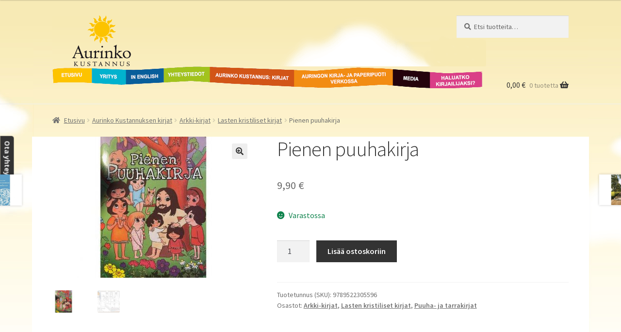

--- FILE ---
content_type: text/html; charset=UTF-8
request_url: https://www.aurinkokustannus.fi/tuote/pienen-puuhakirja/
body_size: 220225
content:
<!doctype html>
<html lang="fi">
<head>
<meta charset="UTF-8">
<meta name="viewport" content="width=device-width, initial-scale=1">
<link rel="profile" href="http://gmpg.org/xfn/11">
<link rel="pingback" href="https://www.aurinkokustannus.fi/xmlrpc.php">

<meta name='robots' content='index, follow, max-image-preview:large, max-snippet:-1, max-video-preview:-1' />
	<style>img:is([sizes="auto" i], [sizes^="auto," i]) { contain-intrinsic-size: 3000px 1500px }</style>
	
	<!-- This site is optimized with the Yoast SEO plugin v25.3 - https://yoast.com/wordpress/plugins/seo/ -->
	<title>Pienen puuhakirja - Aurinko Kustannus</title>
	<link rel="canonical" href="https://www.aurinkokustannus.fi/tuote/pienen-puuhakirja/" />
	<meta property="og:locale" content="fi_FI" />
	<meta property="og:type" content="article" />
	<meta property="og:title" content="Pienen puuhakirja - Aurinko Kustannus" />
	<meta property="og:description" content="Pienen puuhakirjassa tutustutaan kristillisiin pyhäpäiviin tehtävien ja kertomusten avulla. Juhannuksen ja pääsiäisen lisäksi esille tulevat kynttilänpäivä, helluntai, helatorstai ja mikkelinpäivä. Kirjassa on värityskuvia, pisteestä pisteeseen -tehtäviä ja tarra-aukeama, jonka kuvilla voi täydentää kirjan kertomuksia. Kirja on mukava antaa jumalanpalvelukseen osallistuville lapsille tai täyttää yhdessä vaikka kerhossa. Kirjassa on mukana kertomusten raamatunkohdat. Teksti on kirjoitettu selkeästi [&hellip;]" />
	<meta property="og:url" content="https://www.aurinkokustannus.fi/tuote/pienen-puuhakirja/" />
	<meta property="og:site_name" content="Aurinko Kustannus" />
	<meta property="article:modified_time" content="2026-01-22T09:17:36+00:00" />
	<meta property="og:image" content="https://www.aurinkokustannus.fi/wp-content/uploads/9789522305596_pienen_puuhakirja-2.jpg" />
	<meta property="og:image:width" content="600" />
	<meta property="og:image:height" content="420" />
	<meta property="og:image:type" content="image/jpeg" />
	<meta name="twitter:card" content="summary_large_image" />
	<meta name="twitter:label1" content="Arvioitu lukuaika" />
	<meta name="twitter:data1" content="1 minuutti" />
	<script type="application/ld+json" class="yoast-schema-graph">{"@context":"https://schema.org","@graph":[{"@type":"WebPage","@id":"https://www.aurinkokustannus.fi/tuote/pienen-puuhakirja/","url":"https://www.aurinkokustannus.fi/tuote/pienen-puuhakirja/","name":"Pienen puuhakirja - Aurinko Kustannus","isPartOf":{"@id":"https://www.aurinkokustannus.fi/#website"},"primaryImageOfPage":{"@id":"https://www.aurinkokustannus.fi/tuote/pienen-puuhakirja/#primaryimage"},"image":{"@id":"https://www.aurinkokustannus.fi/tuote/pienen-puuhakirja/#primaryimage"},"thumbnailUrl":"https://www.aurinkokustannus.fi/wp-content/uploads/9789522305596_pienen_puuhakirja-2.jpg","datePublished":"2024-07-01T10:36:35+00:00","dateModified":"2026-01-22T09:17:36+00:00","breadcrumb":{"@id":"https://www.aurinkokustannus.fi/tuote/pienen-puuhakirja/#breadcrumb"},"inLanguage":"fi","potentialAction":[{"@type":"ReadAction","target":["https://www.aurinkokustannus.fi/tuote/pienen-puuhakirja/"]}]},{"@type":"ImageObject","inLanguage":"fi","@id":"https://www.aurinkokustannus.fi/tuote/pienen-puuhakirja/#primaryimage","url":"https://www.aurinkokustannus.fi/wp-content/uploads/9789522305596_pienen_puuhakirja-2.jpg","contentUrl":"https://www.aurinkokustannus.fi/wp-content/uploads/9789522305596_pienen_puuhakirja-2.jpg","width":600,"height":420,"caption":"Pienen_puuhakirja"},{"@type":"BreadcrumbList","@id":"https://www.aurinkokustannus.fi/tuote/pienen-puuhakirja/#breadcrumb","itemListElement":[{"@type":"ListItem","position":1,"name":"Etusivu","item":"https://www.aurinkokustannus.fi/"},{"@type":"ListItem","position":2,"name":"Kauppa","item":"https://www.aurinkokustannus.fi/kauppa/"},{"@type":"ListItem","position":3,"name":"Pienen puuhakirja"}]},{"@type":"WebSite","@id":"https://www.aurinkokustannus.fi/#website","url":"https://www.aurinkokustannus.fi/","name":"Aurinko Kustannus","description":"","potentialAction":[{"@type":"SearchAction","target":{"@type":"EntryPoint","urlTemplate":"https://www.aurinkokustannus.fi/?s={search_term_string}"},"query-input":{"@type":"PropertyValueSpecification","valueRequired":true,"valueName":"search_term_string"}}],"inLanguage":"fi"}]}</script>
	<!-- / Yoast SEO plugin. -->


<link rel='dns-prefetch' href='//fonts.googleapis.com' />
<link rel='preconnect' href='https://fonts.gstatic.com' crossorigin />
<link rel="alternate" type="application/rss+xml" title="Aurinko Kustannus &raquo; syöte" href="https://www.aurinkokustannus.fi/feed/" />
<link rel="alternate" type="application/rss+xml" title="Aurinko Kustannus &raquo; kommenttien syöte" href="https://www.aurinkokustannus.fi/comments/feed/" />
<script>
window._wpemojiSettings = {"baseUrl":"https:\/\/s.w.org\/images\/core\/emoji\/16.0.1\/72x72\/","ext":".png","svgUrl":"https:\/\/s.w.org\/images\/core\/emoji\/16.0.1\/svg\/","svgExt":".svg","source":{"concatemoji":"https:\/\/www.aurinkokustannus.fi\/wp-includes\/js\/wp-emoji-release.min.js?ver=6.8.3"}};
/*! This file is auto-generated */
!function(s,n){var o,i,e;function c(e){try{var t={supportTests:e,timestamp:(new Date).valueOf()};sessionStorage.setItem(o,JSON.stringify(t))}catch(e){}}function p(e,t,n){e.clearRect(0,0,e.canvas.width,e.canvas.height),e.fillText(t,0,0);var t=new Uint32Array(e.getImageData(0,0,e.canvas.width,e.canvas.height).data),a=(e.clearRect(0,0,e.canvas.width,e.canvas.height),e.fillText(n,0,0),new Uint32Array(e.getImageData(0,0,e.canvas.width,e.canvas.height).data));return t.every(function(e,t){return e===a[t]})}function u(e,t){e.clearRect(0,0,e.canvas.width,e.canvas.height),e.fillText(t,0,0);for(var n=e.getImageData(16,16,1,1),a=0;a<n.data.length;a++)if(0!==n.data[a])return!1;return!0}function f(e,t,n,a){switch(t){case"flag":return n(e,"\ud83c\udff3\ufe0f\u200d\u26a7\ufe0f","\ud83c\udff3\ufe0f\u200b\u26a7\ufe0f")?!1:!n(e,"\ud83c\udde8\ud83c\uddf6","\ud83c\udde8\u200b\ud83c\uddf6")&&!n(e,"\ud83c\udff4\udb40\udc67\udb40\udc62\udb40\udc65\udb40\udc6e\udb40\udc67\udb40\udc7f","\ud83c\udff4\u200b\udb40\udc67\u200b\udb40\udc62\u200b\udb40\udc65\u200b\udb40\udc6e\u200b\udb40\udc67\u200b\udb40\udc7f");case"emoji":return!a(e,"\ud83e\udedf")}return!1}function g(e,t,n,a){var r="undefined"!=typeof WorkerGlobalScope&&self instanceof WorkerGlobalScope?new OffscreenCanvas(300,150):s.createElement("canvas"),o=r.getContext("2d",{willReadFrequently:!0}),i=(o.textBaseline="top",o.font="600 32px Arial",{});return e.forEach(function(e){i[e]=t(o,e,n,a)}),i}function t(e){var t=s.createElement("script");t.src=e,t.defer=!0,s.head.appendChild(t)}"undefined"!=typeof Promise&&(o="wpEmojiSettingsSupports",i=["flag","emoji"],n.supports={everything:!0,everythingExceptFlag:!0},e=new Promise(function(e){s.addEventListener("DOMContentLoaded",e,{once:!0})}),new Promise(function(t){var n=function(){try{var e=JSON.parse(sessionStorage.getItem(o));if("object"==typeof e&&"number"==typeof e.timestamp&&(new Date).valueOf()<e.timestamp+604800&&"object"==typeof e.supportTests)return e.supportTests}catch(e){}return null}();if(!n){if("undefined"!=typeof Worker&&"undefined"!=typeof OffscreenCanvas&&"undefined"!=typeof URL&&URL.createObjectURL&&"undefined"!=typeof Blob)try{var e="postMessage("+g.toString()+"("+[JSON.stringify(i),f.toString(),p.toString(),u.toString()].join(",")+"));",a=new Blob([e],{type:"text/javascript"}),r=new Worker(URL.createObjectURL(a),{name:"wpTestEmojiSupports"});return void(r.onmessage=function(e){c(n=e.data),r.terminate(),t(n)})}catch(e){}c(n=g(i,f,p,u))}t(n)}).then(function(e){for(var t in e)n.supports[t]=e[t],n.supports.everything=n.supports.everything&&n.supports[t],"flag"!==t&&(n.supports.everythingExceptFlag=n.supports.everythingExceptFlag&&n.supports[t]);n.supports.everythingExceptFlag=n.supports.everythingExceptFlag&&!n.supports.flag,n.DOMReady=!1,n.readyCallback=function(){n.DOMReady=!0}}).then(function(){return e}).then(function(){var e;n.supports.everything||(n.readyCallback(),(e=n.source||{}).concatemoji?t(e.concatemoji):e.wpemoji&&e.twemoji&&(t(e.twemoji),t(e.wpemoji)))}))}((window,document),window._wpemojiSettings);
</script>
<style id='wp-emoji-styles-inline-css'>

	img.wp-smiley, img.emoji {
		display: inline !important;
		border: none !important;
		box-shadow: none !important;
		height: 1em !important;
		width: 1em !important;
		margin: 0 0.07em !important;
		vertical-align: -0.1em !important;
		background: none !important;
		padding: 0 !important;
	}
</style>
<link rel='stylesheet' id='wp-block-library-css' href='https://www.aurinkokustannus.fi/wp-includes/css/dist/block-library/style.min.css?ver=6.8.3' media='all' />
<style id='wp-block-library-theme-inline-css'>
.wp-block-audio :where(figcaption){color:#555;font-size:13px;text-align:center}.is-dark-theme .wp-block-audio :where(figcaption){color:#ffffffa6}.wp-block-audio{margin:0 0 1em}.wp-block-code{border:1px solid #ccc;border-radius:4px;font-family:Menlo,Consolas,monaco,monospace;padding:.8em 1em}.wp-block-embed :where(figcaption){color:#555;font-size:13px;text-align:center}.is-dark-theme .wp-block-embed :where(figcaption){color:#ffffffa6}.wp-block-embed{margin:0 0 1em}.blocks-gallery-caption{color:#555;font-size:13px;text-align:center}.is-dark-theme .blocks-gallery-caption{color:#ffffffa6}:root :where(.wp-block-image figcaption){color:#555;font-size:13px;text-align:center}.is-dark-theme :root :where(.wp-block-image figcaption){color:#ffffffa6}.wp-block-image{margin:0 0 1em}.wp-block-pullquote{border-bottom:4px solid;border-top:4px solid;color:currentColor;margin-bottom:1.75em}.wp-block-pullquote cite,.wp-block-pullquote footer,.wp-block-pullquote__citation{color:currentColor;font-size:.8125em;font-style:normal;text-transform:uppercase}.wp-block-quote{border-left:.25em solid;margin:0 0 1.75em;padding-left:1em}.wp-block-quote cite,.wp-block-quote footer{color:currentColor;font-size:.8125em;font-style:normal;position:relative}.wp-block-quote:where(.has-text-align-right){border-left:none;border-right:.25em solid;padding-left:0;padding-right:1em}.wp-block-quote:where(.has-text-align-center){border:none;padding-left:0}.wp-block-quote.is-large,.wp-block-quote.is-style-large,.wp-block-quote:where(.is-style-plain){border:none}.wp-block-search .wp-block-search__label{font-weight:700}.wp-block-search__button{border:1px solid #ccc;padding:.375em .625em}:where(.wp-block-group.has-background){padding:1.25em 2.375em}.wp-block-separator.has-css-opacity{opacity:.4}.wp-block-separator{border:none;border-bottom:2px solid;margin-left:auto;margin-right:auto}.wp-block-separator.has-alpha-channel-opacity{opacity:1}.wp-block-separator:not(.is-style-wide):not(.is-style-dots){width:100px}.wp-block-separator.has-background:not(.is-style-dots){border-bottom:none;height:1px}.wp-block-separator.has-background:not(.is-style-wide):not(.is-style-dots){height:2px}.wp-block-table{margin:0 0 1em}.wp-block-table td,.wp-block-table th{word-break:normal}.wp-block-table :where(figcaption){color:#555;font-size:13px;text-align:center}.is-dark-theme .wp-block-table :where(figcaption){color:#ffffffa6}.wp-block-video :where(figcaption){color:#555;font-size:13px;text-align:center}.is-dark-theme .wp-block-video :where(figcaption){color:#ffffffa6}.wp-block-video{margin:0 0 1em}:root :where(.wp-block-template-part.has-background){margin-bottom:0;margin-top:0;padding:1.25em 2.375em}
</style>
<style id='classic-theme-styles-inline-css'>
/*! This file is auto-generated */
.wp-block-button__link{color:#fff;background-color:#32373c;border-radius:9999px;box-shadow:none;text-decoration:none;padding:calc(.667em + 2px) calc(1.333em + 2px);font-size:1.125em}.wp-block-file__button{background:#32373c;color:#fff;text-decoration:none}
</style>
<link rel='stylesheet' id='woocommerce-add-to-cart-form-style-css' href='https://www.aurinkokustannus.fi/wp-content/plugins/woocommerce/assets/client/blocks/woocommerce/add-to-cart-form-style.css?ver=6.8.3' media='all' />
<style id='woocommerce-product-button-style-inline-css'>
.wp-block-button.wc-block-components-product-button{align-items:center;display:flex;flex-direction:column;gap:12px;justify-content:center;white-space:normal;word-break:break-word}.wp-block-button.wc-block-components-product-button.is-style-outline .wp-block-button__link{border:2px solid}.wp-block-button.wc-block-components-product-button.is-style-outline .wp-block-button__link:not(.has-text-color){color:currentColor}.wp-block-button.wc-block-components-product-button.is-style-outline .wp-block-button__link:not(.has-background){background-color:transparent;background-image:none}.wp-block-button.wc-block-components-product-button.has-custom-width .wp-block-button__link{box-sizing:border-box}.wp-block-button.wc-block-components-product-button.wp-block-button__width-25 .wp-block-button__link{width:25%}.wp-block-button.wc-block-components-product-button.wp-block-button__width-50 .wp-block-button__link{width:50%}.wp-block-button.wc-block-components-product-button.wp-block-button__width-75 .wp-block-button__link{width:75%}.wp-block-button.wc-block-components-product-button.wp-block-button__width-100 .wp-block-button__link{width:100%}.wp-block-button.wc-block-components-product-button .wp-block-button__link{display:inline-flex;font-size:1em;justify-content:center;text-align:center;white-space:normal;width:auto;word-break:break-word}.wp-block-button.wc-block-components-product-button a[hidden]{display:none}@keyframes slideOut{0%{transform:translateY(0)}to{transform:translateY(-100%)}}@keyframes slideIn{0%{opacity:0;transform:translateY(90%)}to{opacity:1;transform:translate(0)}}.wp-block-button.wc-block-components-product-button.align-left{align-items:flex-start}.wp-block-button.wc-block-components-product-button.align-right{align-items:flex-end}.wp-block-button.wc-block-components-product-button .wc-block-components-product-button__button{align-items:center;border-style:none;display:inline-flex;justify-content:center;line-height:inherit;overflow:hidden;white-space:normal;word-break:break-word}.wp-block-button.wc-block-components-product-button .wc-block-components-product-button__button span.wc-block-slide-out{animation:slideOut .1s linear 1 normal forwards}.wp-block-button.wc-block-components-product-button .wc-block-components-product-button__button span.wc-block-slide-in{animation:slideIn .1s linear 1 normal}.wp-block-button.wc-block-components-product-button .wc-block-components-product-button__button--placeholder{background-color:currentColor!important;border:0!important;border-radius:.25rem;box-shadow:none;color:currentColor!important;display:block;line-height:1;max-width:100%!important;min-height:3em;min-width:8em;opacity:.15;outline:0!important;overflow:hidden!important;pointer-events:none;position:relative!important;width:100%;z-index:1}.wp-block-button.wc-block-components-product-button .wc-block-components-product-button__button--placeholder>*{visibility:hidden}.wp-block-button.wc-block-components-product-button .wc-block-components-product-button__button--placeholder:after{animation:loading__animation 1.5s ease-in-out infinite;background-image:linear-gradient(90deg,currentColor,hsla(0,0%,96%,.302),currentColor);background-repeat:no-repeat;content:" ";display:block;height:100%;left:0;position:absolute;right:0;top:0;transform:translateX(-100%)}@keyframes loading__animation{to{transform:translateX(100%)}}@media screen and (prefers-reduced-motion:reduce){.wp-block-button.wc-block-components-product-button .wc-block-components-product-button__button--placeholder{animation:none}}.wc-block-all-products .wp-block-button.wc-block-components-product-button{margin-bottom:12px}.theme-twentytwentyone .editor-styles-wrapper .wc-block-components-product-button .wp-block-button__link{background-color:var(--button--color-background);border-color:var(--button--color-background);color:var(--button--color-text)}

</style>
<style id='woocommerce-product-collection-style-inline-css'>
.wp-block-woocommerce-product-collection .wc-block-components-product-stock-indicator{text-align:center}.wc-block-components-notice-banner .wc-block-components-button.wc-block-components-notice-banner__dismiss[hidden]{display:none}

</style>
<style id='woocommerce-product-filters-style-inline-css'>
:where(.wc-block-product-filters){--top-padding:var(--wp-admin--admin-bar--height);display:inline-flex}@media(max-width:782px){:where(.wc-block-product-filters){--top-padding:var(--adminbar-mobile-padding,0)}}:where(.wc-block-product-filters) .wc-block-product-filters__close-overlay,:where(.wc-block-product-filters) .wc-block-product-filters__open-overlay{align-items:center;background:transparent;border:transparent;color:inherit;display:flex;font-size:.875em;padding:0}:where(.wc-block-product-filters) .wc-block-product-filters__close-overlay svg,:where(.wc-block-product-filters) .wc-block-product-filters__open-overlay svg{fill:currentColor}:where(.wc-block-product-filters) .wc-block-product-filters__close-overlay span,:where(.wc-block-product-filters) .wc-block-product-filters__open-overlay span{padding:0 5px}:where(.wc-block-product-filters) .wc-block-product-filters__open-overlay svg{height:var(--wc-product-filters-overlay-icon-size,1.5em);width:var(--wc-product-filters-overlay-icon-size,1.5em)}:where(.wc-block-product-filters) .wc-block-product-filters__overlay{background-color:transparent;inset:0;pointer-events:none;position:fixed;top:var(--top-padding);transition:background-color .5s;z-index:9999}:where(.wc-block-product-filters) .wc-block-product-filters__overlay-wrapper{height:100%;position:relative;width:100%}:where(.wc-block-product-filters) .wc-block-product-filters__overlay-dialog{background-color:var(--wc-product-filters-overlay-background-color,var(--wc-product-filters-background-color,var(--wp--preset--color--base,#fff)));color:var(--wc-product-filters-overlay-text-color,var(--wc-product-filters-text-color,var(--wp--preset--color--base,#111)));display:flex!important;flex-direction:column;gap:var(--wp--preset--spacing--40);inset:0;max-height:100%;position:absolute;transform:translateY(100vh);transition:none}:where(.wc-block-product-filters) .wc-block-product-filters__overlay-header{display:flex;flex-flow:row-reverse;padding:var(--wp--preset--spacing--30) var(--wp--preset--spacing--40) 0}:where(.wc-block-product-filters) .wc-block-product-filters__overlay-content{display:flex;flex-direction:column;flex-grow:1;gap:var(--wc-product-filter-block-spacing,var(--wp--style--block-gap,1.2rem));overflow-y:scroll;padding:0 var(--wp--preset--spacing--40)}:where(.wc-block-product-filters) .wc-block-product-filters__overlay-content>:first-child{margin-top:0}:where(.wc-block-product-filters) .wc-block-product-filters__overlay-footer{box-shadow:0 -4px 8px 0 rgba(0,0,0,.102);padding:var(--wp--preset--spacing--30) var(--wp--preset--spacing--40)}:where(.wc-block-product-filters) .wc-block-product-filters__apply{width:100%}:where(.wc-block-product-filters).is-overlay-opened .wc-block-product-filters__overlay{background-color:rgba(95,95,95,.35);pointer-events:auto;z-index:9999}:where(.wc-block-product-filters).is-overlay-opened .wc-block-product-filters__overlay-dialog{color:var(--wc-product-filters-overlay-color,inherit);transform:translateY(0);transition:transform .5s}@media(min-width:601px){:where(.wc-block-product-filters),:where(.wc-block-product-filters).is-overlay-opened{display:flex}:where(.wc-block-product-filters) .wc-block-product-filters__open-overlay,:where(.wc-block-product-filters) .wc-block-product-filters__overlay-footer,:where(.wc-block-product-filters) .wc-block-product-filters__overlay-header,:where(.wc-block-product-filters).is-overlay-opened .wc-block-product-filters__open-overlay,:where(.wc-block-product-filters).is-overlay-opened .wc-block-product-filters__overlay-footer,:where(.wc-block-product-filters).is-overlay-opened .wc-block-product-filters__overlay-header{display:none}:where(.wc-block-product-filters) .wc-block-product-filters__overlay,:where(.wc-block-product-filters).is-overlay-opened .wc-block-product-filters__overlay{background:inherit;color:inherit;inset:0;pointer-events:auto;position:relative;transition:none}:where(.wc-block-product-filters) .wc-block-product-filters__overlay-wrapper,:where(.wc-block-product-filters).is-overlay-opened .wc-block-product-filters__overlay-wrapper{background:inherit;color:inherit;height:auto;width:auto}:where(.wc-block-product-filters) .wc-block-product-filters__overlay-dialog,:where(.wc-block-product-filters).is-overlay-opened .wc-block-product-filters__overlay-dialog{background:inherit;color:inherit;position:relative;transform:none}:where(.wc-block-product-filters) .wc-block-product-filters__overlay-content,:where(.wc-block-product-filters).is-overlay-opened .wc-block-product-filters__overlay-content{background:inherit;color:inherit;flex-grow:1;overflow:visible;padding:0}}@media(max-width:600px){:where(.wc-block-product-filters) .wc-block-product-filters__overlay-content .wp-block-group{display:block}:where(.wc-block-product-filters) .wc-block-product-filters__overlay-content .wp-block-group>div{margin:20px 0}}.wc-block-product-filter--hidden{display:none}

</style>
<link rel='stylesheet' id='woocommerce-product-filter-price-slider-style-css' href='https://www.aurinkokustannus.fi/wp-content/plugins/woocommerce/assets/client/blocks/woocommerce/product-filter-price-slider-style.css?ver=6.8.3' media='all' />
<style id='woocommerce-product-filter-removable-chips-style-inline-css'>
.wc-block-product-filter-removable-chips.is-vertical .wc-block-product-filter-removable-chips__items{flex-direction:column}.wc-block-product-filter-removable-chips.is-content-justification-center .wc-block-product-filter-removable-chips__items{justify-content:center}.wc-block-product-filter-removable-chips.is-content-justification-right .wc-block-product-filter-removable-chips__items{justify-content:flex-end}.wc-block-product-filter-removable-chips.is-content-justification-space-between .wc-block-product-filter-removable-chips__items{justify-content:space-between}.wc-block-product-filter-removable-chips.is-horizontal .wc-block-product-filter-removable-chips__items{width:100%}.wc-block-product-filter-removable-chips__items{color:var(--wc-product-filter-removable-chips-text,currentColor);display:inline-flex;flex-wrap:wrap;gap:4px;list-style:none;margin:0;padding:0}.wc-block-product-filter-removable-chips__items .wc-block-product-filter-removable-chips__item{align-items:center;appearance:none;background:var(--wc-product-filter-removable-chips-background,transparent);border:1px solid var(--wc-product-filter-removable-chips-border,color-mix(in srgb,currentColor 20%,transparent));border-radius:2px;display:flex;font-size:.875em;gap:8px;justify-content:space-between;padding:.25em .75em}.wc-block-product-filter-removable-chips__items .wc-block-product-filter-removable-chips__item .wc-block-product-filter-removable-chips__remove{align-items:center;background-color:transparent;border:none;color:var(--wc-product-filter-removable-chips-text,currentColor);cursor:pointer;display:flex;margin:0;padding:0}.wc-block-product-filter-removable-chips__items .wc-block-product-filter-removable-chips__item .wc-block-product-filter-removable-chips__remove .wc-block-product-filter-removable-chips__remove-icon{fill:currentColor}

</style>
<style id='woocommerce-product-filter-checkbox-list-style-inline-css'>
.wc-block-product-filter-checkbox-list__list{list-style:none outside;margin:0;padding:0}.wc-block-product-filter-checkbox-list__label{align-items:center;display:inline-flex;gap:.625em}.wc-block-product-filter-checkbox-list__item .wc-block-product-filter-checkbox-list__label{margin-bottom:0}:where(.wc-block-product-filter-checkbox-list__input-wrapper){display:block;position:relative}.wc-block-product-filter-checkbox-list__input-wrapper:before{background:currentColor;border-radius:2px;content:"";height:1em;left:0;opacity:.1;pointer-events:none;position:absolute;top:0;width:1em}.has-option-element-color .wc-block-product-filter-checkbox-list__input-wrapper:before{display:none}input[type=checkbox].wc-block-product-filter-checkbox-list__input{appearance:none;background:var(--wc-product-filter-checkbox-list-option-element,transparent);border:1px solid var(--wc-product-filter-checkbox-list-option-element-border,transparent);border-radius:2px;color:inherit;cursor:pointer;display:block;font-size:inherit;height:1em;margin:0;width:1em}input[type=checkbox].wc-block-product-filter-checkbox-list__input:focus{outline-color:var(--wc-product-filter-checkbox-list-option-element-border,currentColor);outline-width:1px}svg.wc-block-product-filter-checkbox-list__mark{box-sizing:border-box;color:var(--wc-product-filter-checkbox-list-option-element-selected,currentColor);display:none;height:1em;left:0;padding:.2em;position:absolute;top:0;width:1em}input[type=checkbox].wc-block-product-filter-checkbox-list__input:checked:after,input[type=checkbox].wc-block-product-filter-checkbox-list__input:checked:before{content:none}input[type=checkbox].wc-block-product-filter-checkbox-list__input:checked+.wc-block-product-filter-checkbox-list__mark{display:block;pointer-events:none}:where(.wc-block-product-filter-checkbox-list__text-wrapper){align-items:center;display:inline-flex;font-size:.875em;gap:4px}.wc-block-product-filter-checkbox-list__show-more{appearance:none;background:transparent;border:none;font-family:inherit;padding:0;text-decoration:underline}

</style>
<style id='woocommerce-product-filter-chips-style-inline-css'>
:where(.wc-block-product-filter-chips__items){display:flex;flex-wrap:wrap;gap:4px}.wc-block-product-filter-chips__item{appearance:none;background:transparent;border:1px solid color-mix(in srgb,currentColor 20%,transparent);border-radius:2px;color:var(--wc-product-filter-chips-text,currentColor);cursor:pointer;font-family:inherit;font-size:.875em;padding:4px 8px}.has-chip-text-color .wc-block-product-filter-chips__item{color:var(--wc-product-filter-chips-text)}.has-chip-background-color .wc-block-product-filter-chips__item{background:var(--wc-product-filter-chips-background)}.has-chip-border-color .wc-block-product-filter-chips__item{border-color:var(--wc-product-filter-chips-border)}.wc-block-product-filter-chips__item[aria-checked=true]{background:currentColor}.has-selected-chip-text-color .wc-block-product-filter-chips__item[aria-checked=true]{color:var(--wc-product-filter-chips-selected-text)}.has-selected-chip-background-color .wc-block-product-filter-chips__item[aria-checked=true]{background:var(--wc-product-filter-chips-selected-background)}.has-selected-chip-border-color .wc-block-product-filter-chips__item[aria-checked=true]{border-color:var(--wc-product-filter-chips-selected-border)}:where(.wc-block-product-filter-chips__label){align-items:center;display:inline-flex;gap:4px}.wc-block-product-filter-chips:not(.has-selected-chip-text-color) .wc-block-product-filter-chips__item[aria-checked=true]>.wc-block-product-filter-chips__label{filter:invert(100%)}.wc-block-product-filter-chips__show-more{appearance:none;background:transparent;border:none;font-family:inherit;padding:0;text-decoration:underline}

</style>
<link rel='stylesheet' id='woocommerce-product-gallery-style-css' href='https://www.aurinkokustannus.fi/wp-content/plugins/woocommerce/assets/client/blocks/woocommerce/product-gallery-style.css?ver=6.8.3' media='all' />
<style id='woocommerce-product-template-style-inline-css'>
.wc-block-product-template{list-style:none;margin-bottom:0;margin-top:0;max-width:100%;padding:0}.wc-block-product-template.wc-block-product-template{background:none}.wc-block-product-template.is-flex-container{display:flex;flex-direction:row;flex-wrap:wrap;gap:1.25em}.wc-block-product-template.is-flex-container>li{list-style:none;margin:0;width:100%}@media(min-width:600px){.wc-block-product-template.is-flex-container.is-flex-container.columns-2>li{width:calc(50% - .625em)}.wc-block-product-template.is-flex-container.is-flex-container.columns-3>li{width:calc(33.33333% - .83333em)}.wc-block-product-template.is-flex-container.is-flex-container.columns-4>li{width:calc(25% - .9375em)}.wc-block-product-template.is-flex-container.is-flex-container.columns-5>li{width:calc(20% - 1em)}.wc-block-product-template.is-flex-container.is-flex-container.columns-6>li{width:calc(16.66667% - 1.04167em)}}.wc-block-product-template__responsive{grid-gap:1.25em;display:grid}.wc-block-product-template__responsive.columns-2{grid-template-columns:repeat(auto-fill,minmax(max(150px,calc(50% - .625em)),1fr))}.wc-block-product-template__responsive.columns-3{grid-template-columns:repeat(auto-fill,minmax(max(150px,calc(33.33333% - .83333em)),1fr))}.wc-block-product-template__responsive.columns-4{grid-template-columns:repeat(auto-fill,minmax(max(150px,calc(25% - .9375em)),1fr))}.wc-block-product-template__responsive.columns-5{grid-template-columns:repeat(auto-fill,minmax(max(150px,calc(20% - 1em)),1fr))}.wc-block-product-template__responsive.columns-6{grid-template-columns:repeat(auto-fill,minmax(max(150px,calc(16.66667% - 1.04167em)),1fr))}.wc-block-product-template__responsive>li{margin-block-start:0}:where(.wc-block-product-template .wc-block-product)>:not(:last-child){margin-bottom:.75rem;margin-top:0}.is-product-collection-layout-list .wc-block-product:not(:last-child){margin-bottom:1.2rem}

</style>
<link rel='stylesheet' id='storefront-gutenberg-blocks-css' href='https://www.aurinkokustannus.fi/wp-content/themes/storefront/assets/css/base/gutenberg-blocks.css?ver=4.6.1' media='all' />
<style id='storefront-gutenberg-blocks-inline-css'>

				.wp-block-button__link:not(.has-text-color) {
					color: #333333;
				}

				.wp-block-button__link:not(.has-text-color):hover,
				.wp-block-button__link:not(.has-text-color):focus,
				.wp-block-button__link:not(.has-text-color):active {
					color: #333333;
				}

				.wp-block-button__link:not(.has-background) {
					background-color: #eeeeee;
				}

				.wp-block-button__link:not(.has-background):hover,
				.wp-block-button__link:not(.has-background):focus,
				.wp-block-button__link:not(.has-background):active {
					border-color: #d5d5d5;
					background-color: #d5d5d5;
				}

				.wc-block-grid__products .wc-block-grid__product .wp-block-button__link {
					background-color: #eeeeee;
					border-color: #eeeeee;
					color: #333333;
				}

				.wp-block-quote footer,
				.wp-block-quote cite,
				.wp-block-quote__citation {
					color: #6d6d6d;
				}

				.wp-block-pullquote cite,
				.wp-block-pullquote footer,
				.wp-block-pullquote__citation {
					color: #6d6d6d;
				}

				.wp-block-image figcaption {
					color: #6d6d6d;
				}

				.wp-block-separator.is-style-dots::before {
					color: #333333;
				}

				.wp-block-file a.wp-block-file__button {
					color: #333333;
					background-color: #eeeeee;
					border-color: #eeeeee;
				}

				.wp-block-file a.wp-block-file__button:hover,
				.wp-block-file a.wp-block-file__button:focus,
				.wp-block-file a.wp-block-file__button:active {
					color: #333333;
					background-color: #d5d5d5;
				}

				.wp-block-code,
				.wp-block-preformatted pre {
					color: #6d6d6d;
				}

				.wp-block-table:not( .has-background ):not( .is-style-stripes ) tbody tr:nth-child(2n) td {
					background-color: #fdfdfd;
				}

				.wp-block-cover .wp-block-cover__inner-container h1:not(.has-text-color),
				.wp-block-cover .wp-block-cover__inner-container h2:not(.has-text-color),
				.wp-block-cover .wp-block-cover__inner-container h3:not(.has-text-color),
				.wp-block-cover .wp-block-cover__inner-container h4:not(.has-text-color),
				.wp-block-cover .wp-block-cover__inner-container h5:not(.has-text-color),
				.wp-block-cover .wp-block-cover__inner-container h6:not(.has-text-color) {
					color: #000000;
				}

				.wc-block-components-price-slider__range-input-progress,
				.rtl .wc-block-components-price-slider__range-input-progress {
					--range-color: #7f54b3;
				}

				/* Target only IE11 */
				@media all and (-ms-high-contrast: none), (-ms-high-contrast: active) {
					.wc-block-components-price-slider__range-input-progress {
						background: #7f54b3;
					}
				}

				.wc-block-components-button:not(.is-link) {
					background-color: #333333;
					color: #ffffff;
				}

				.wc-block-components-button:not(.is-link):hover,
				.wc-block-components-button:not(.is-link):focus,
				.wc-block-components-button:not(.is-link):active {
					background-color: #1a1a1a;
					color: #ffffff;
				}

				.wc-block-components-button:not(.is-link):disabled {
					background-color: #333333;
					color: #ffffff;
				}

				.wc-block-cart__submit-container {
					background-color: #ffffff;
				}

				.wc-block-cart__submit-container::before {
					color: rgba(220,220,220,0.5);
				}

				.wc-block-components-order-summary-item__quantity {
					background-color: #ffffff;
					border-color: #6d6d6d;
					box-shadow: 0 0 0 2px #ffffff;
					color: #6d6d6d;
				}
			
</style>
<style id='global-styles-inline-css'>
:root{--wp--preset--aspect-ratio--square: 1;--wp--preset--aspect-ratio--4-3: 4/3;--wp--preset--aspect-ratio--3-4: 3/4;--wp--preset--aspect-ratio--3-2: 3/2;--wp--preset--aspect-ratio--2-3: 2/3;--wp--preset--aspect-ratio--16-9: 16/9;--wp--preset--aspect-ratio--9-16: 9/16;--wp--preset--color--black: #000000;--wp--preset--color--cyan-bluish-gray: #abb8c3;--wp--preset--color--white: #ffffff;--wp--preset--color--pale-pink: #f78da7;--wp--preset--color--vivid-red: #cf2e2e;--wp--preset--color--luminous-vivid-orange: #ff6900;--wp--preset--color--luminous-vivid-amber: #fcb900;--wp--preset--color--light-green-cyan: #7bdcb5;--wp--preset--color--vivid-green-cyan: #00d084;--wp--preset--color--pale-cyan-blue: #8ed1fc;--wp--preset--color--vivid-cyan-blue: #0693e3;--wp--preset--color--vivid-purple: #9b51e0;--wp--preset--gradient--vivid-cyan-blue-to-vivid-purple: linear-gradient(135deg,rgba(6,147,227,1) 0%,rgb(155,81,224) 100%);--wp--preset--gradient--light-green-cyan-to-vivid-green-cyan: linear-gradient(135deg,rgb(122,220,180) 0%,rgb(0,208,130) 100%);--wp--preset--gradient--luminous-vivid-amber-to-luminous-vivid-orange: linear-gradient(135deg,rgba(252,185,0,1) 0%,rgba(255,105,0,1) 100%);--wp--preset--gradient--luminous-vivid-orange-to-vivid-red: linear-gradient(135deg,rgba(255,105,0,1) 0%,rgb(207,46,46) 100%);--wp--preset--gradient--very-light-gray-to-cyan-bluish-gray: linear-gradient(135deg,rgb(238,238,238) 0%,rgb(169,184,195) 100%);--wp--preset--gradient--cool-to-warm-spectrum: linear-gradient(135deg,rgb(74,234,220) 0%,rgb(151,120,209) 20%,rgb(207,42,186) 40%,rgb(238,44,130) 60%,rgb(251,105,98) 80%,rgb(254,248,76) 100%);--wp--preset--gradient--blush-light-purple: linear-gradient(135deg,rgb(255,206,236) 0%,rgb(152,150,240) 100%);--wp--preset--gradient--blush-bordeaux: linear-gradient(135deg,rgb(254,205,165) 0%,rgb(254,45,45) 50%,rgb(107,0,62) 100%);--wp--preset--gradient--luminous-dusk: linear-gradient(135deg,rgb(255,203,112) 0%,rgb(199,81,192) 50%,rgb(65,88,208) 100%);--wp--preset--gradient--pale-ocean: linear-gradient(135deg,rgb(255,245,203) 0%,rgb(182,227,212) 50%,rgb(51,167,181) 100%);--wp--preset--gradient--electric-grass: linear-gradient(135deg,rgb(202,248,128) 0%,rgb(113,206,126) 100%);--wp--preset--gradient--midnight: linear-gradient(135deg,rgb(2,3,129) 0%,rgb(40,116,252) 100%);--wp--preset--font-size--small: 14px;--wp--preset--font-size--medium: 23px;--wp--preset--font-size--large: 26px;--wp--preset--font-size--x-large: 42px;--wp--preset--font-size--normal: 16px;--wp--preset--font-size--huge: 37px;--wp--preset--spacing--20: 0.44rem;--wp--preset--spacing--30: 0.67rem;--wp--preset--spacing--40: 1rem;--wp--preset--spacing--50: 1.5rem;--wp--preset--spacing--60: 2.25rem;--wp--preset--spacing--70: 3.38rem;--wp--preset--spacing--80: 5.06rem;--wp--preset--shadow--natural: 6px 6px 9px rgba(0, 0, 0, 0.2);--wp--preset--shadow--deep: 12px 12px 50px rgba(0, 0, 0, 0.4);--wp--preset--shadow--sharp: 6px 6px 0px rgba(0, 0, 0, 0.2);--wp--preset--shadow--outlined: 6px 6px 0px -3px rgba(255, 255, 255, 1), 6px 6px rgba(0, 0, 0, 1);--wp--preset--shadow--crisp: 6px 6px 0px rgba(0, 0, 0, 1);}:root :where(.is-layout-flow) > :first-child{margin-block-start: 0;}:root :where(.is-layout-flow) > :last-child{margin-block-end: 0;}:root :where(.is-layout-flow) > *{margin-block-start: 24px;margin-block-end: 0;}:root :where(.is-layout-constrained) > :first-child{margin-block-start: 0;}:root :where(.is-layout-constrained) > :last-child{margin-block-end: 0;}:root :where(.is-layout-constrained) > *{margin-block-start: 24px;margin-block-end: 0;}:root :where(.is-layout-flex){gap: 24px;}:root :where(.is-layout-grid){gap: 24px;}body .is-layout-flex{display: flex;}.is-layout-flex{flex-wrap: wrap;align-items: center;}.is-layout-flex > :is(*, div){margin: 0;}body .is-layout-grid{display: grid;}.is-layout-grid > :is(*, div){margin: 0;}.has-black-color{color: var(--wp--preset--color--black) !important;}.has-cyan-bluish-gray-color{color: var(--wp--preset--color--cyan-bluish-gray) !important;}.has-white-color{color: var(--wp--preset--color--white) !important;}.has-pale-pink-color{color: var(--wp--preset--color--pale-pink) !important;}.has-vivid-red-color{color: var(--wp--preset--color--vivid-red) !important;}.has-luminous-vivid-orange-color{color: var(--wp--preset--color--luminous-vivid-orange) !important;}.has-luminous-vivid-amber-color{color: var(--wp--preset--color--luminous-vivid-amber) !important;}.has-light-green-cyan-color{color: var(--wp--preset--color--light-green-cyan) !important;}.has-vivid-green-cyan-color{color: var(--wp--preset--color--vivid-green-cyan) !important;}.has-pale-cyan-blue-color{color: var(--wp--preset--color--pale-cyan-blue) !important;}.has-vivid-cyan-blue-color{color: var(--wp--preset--color--vivid-cyan-blue) !important;}.has-vivid-purple-color{color: var(--wp--preset--color--vivid-purple) !important;}.has-black-background-color{background-color: var(--wp--preset--color--black) !important;}.has-cyan-bluish-gray-background-color{background-color: var(--wp--preset--color--cyan-bluish-gray) !important;}.has-white-background-color{background-color: var(--wp--preset--color--white) !important;}.has-pale-pink-background-color{background-color: var(--wp--preset--color--pale-pink) !important;}.has-vivid-red-background-color{background-color: var(--wp--preset--color--vivid-red) !important;}.has-luminous-vivid-orange-background-color{background-color: var(--wp--preset--color--luminous-vivid-orange) !important;}.has-luminous-vivid-amber-background-color{background-color: var(--wp--preset--color--luminous-vivid-amber) !important;}.has-light-green-cyan-background-color{background-color: var(--wp--preset--color--light-green-cyan) !important;}.has-vivid-green-cyan-background-color{background-color: var(--wp--preset--color--vivid-green-cyan) !important;}.has-pale-cyan-blue-background-color{background-color: var(--wp--preset--color--pale-cyan-blue) !important;}.has-vivid-cyan-blue-background-color{background-color: var(--wp--preset--color--vivid-cyan-blue) !important;}.has-vivid-purple-background-color{background-color: var(--wp--preset--color--vivid-purple) !important;}.has-black-border-color{border-color: var(--wp--preset--color--black) !important;}.has-cyan-bluish-gray-border-color{border-color: var(--wp--preset--color--cyan-bluish-gray) !important;}.has-white-border-color{border-color: var(--wp--preset--color--white) !important;}.has-pale-pink-border-color{border-color: var(--wp--preset--color--pale-pink) !important;}.has-vivid-red-border-color{border-color: var(--wp--preset--color--vivid-red) !important;}.has-luminous-vivid-orange-border-color{border-color: var(--wp--preset--color--luminous-vivid-orange) !important;}.has-luminous-vivid-amber-border-color{border-color: var(--wp--preset--color--luminous-vivid-amber) !important;}.has-light-green-cyan-border-color{border-color: var(--wp--preset--color--light-green-cyan) !important;}.has-vivid-green-cyan-border-color{border-color: var(--wp--preset--color--vivid-green-cyan) !important;}.has-pale-cyan-blue-border-color{border-color: var(--wp--preset--color--pale-cyan-blue) !important;}.has-vivid-cyan-blue-border-color{border-color: var(--wp--preset--color--vivid-cyan-blue) !important;}.has-vivid-purple-border-color{border-color: var(--wp--preset--color--vivid-purple) !important;}.has-vivid-cyan-blue-to-vivid-purple-gradient-background{background: var(--wp--preset--gradient--vivid-cyan-blue-to-vivid-purple) !important;}.has-light-green-cyan-to-vivid-green-cyan-gradient-background{background: var(--wp--preset--gradient--light-green-cyan-to-vivid-green-cyan) !important;}.has-luminous-vivid-amber-to-luminous-vivid-orange-gradient-background{background: var(--wp--preset--gradient--luminous-vivid-amber-to-luminous-vivid-orange) !important;}.has-luminous-vivid-orange-to-vivid-red-gradient-background{background: var(--wp--preset--gradient--luminous-vivid-orange-to-vivid-red) !important;}.has-very-light-gray-to-cyan-bluish-gray-gradient-background{background: var(--wp--preset--gradient--very-light-gray-to-cyan-bluish-gray) !important;}.has-cool-to-warm-spectrum-gradient-background{background: var(--wp--preset--gradient--cool-to-warm-spectrum) !important;}.has-blush-light-purple-gradient-background{background: var(--wp--preset--gradient--blush-light-purple) !important;}.has-blush-bordeaux-gradient-background{background: var(--wp--preset--gradient--blush-bordeaux) !important;}.has-luminous-dusk-gradient-background{background: var(--wp--preset--gradient--luminous-dusk) !important;}.has-pale-ocean-gradient-background{background: var(--wp--preset--gradient--pale-ocean) !important;}.has-electric-grass-gradient-background{background: var(--wp--preset--gradient--electric-grass) !important;}.has-midnight-gradient-background{background: var(--wp--preset--gradient--midnight) !important;}.has-small-font-size{font-size: var(--wp--preset--font-size--small) !important;}.has-medium-font-size{font-size: var(--wp--preset--font-size--medium) !important;}.has-large-font-size{font-size: var(--wp--preset--font-size--large) !important;}.has-x-large-font-size{font-size: var(--wp--preset--font-size--x-large) !important;}
:root :where(.wp-block-pullquote){font-size: 1.5em;line-height: 1.6;}
</style>
<link rel='stylesheet' id='contact-form-7-css' href='https://www.aurinkokustannus.fi/wp-content/plugins/contact-form-7/includes/css/styles.css?ver=6.0.6' media='all' />
<link rel='stylesheet' id='redux-extendify-styles-css' href='https://www.aurinkokustannus.fi/wp-content/plugins/slick-popup/libs/admin/redux-framework/redux-core/assets/css/extendify-utilities.css?ver=4.4.5' media='all' />
<link rel='stylesheet' id='photoswipe-css' href='https://www.aurinkokustannus.fi/wp-content/plugins/woocommerce/assets/css/photoswipe/photoswipe.min.css?ver=9.9.3' media='all' />
<link rel='stylesheet' id='photoswipe-default-skin-css' href='https://www.aurinkokustannus.fi/wp-content/plugins/woocommerce/assets/css/photoswipe/default-skin/default-skin.min.css?ver=9.9.3' media='all' />
<style id='woocommerce-inline-inline-css'>
.woocommerce form .form-row .required { visibility: visible; }
</style>
<link rel='stylesheet' id='aws-style-css' href='https://www.aurinkokustannus.fi/wp-content/plugins/advanced-woo-search/assets/css/common.min.css?ver=3.35' media='all' />
<link rel='stylesheet' id='wpos-slick-style-css' href='https://www.aurinkokustannus.fi/wp-content/plugins/woo-product-slider-and-carousel-with-category/assets/css/slick.css?ver=3.0.3' media='all' />
<link rel='stylesheet' id='wcpscwc-public-style-css' href='https://www.aurinkokustannus.fi/wp-content/plugins/woo-product-slider-and-carousel-with-category/assets/css/wcpscwc-public.css?ver=3.0.3' media='all' />
<link rel='stylesheet' id='dashicons-css' href='https://www.aurinkokustannus.fi/wp-includes/css/dashicons.min.css?ver=6.8.3' media='all' />
<link rel='stylesheet' id='brands-styles-css' href='https://www.aurinkokustannus.fi/wp-content/plugins/woocommerce/assets/css/brands.css?ver=9.9.3' media='all' />
<link rel='stylesheet' id='storefront-style-css' href='https://www.aurinkokustannus.fi/wp-content/themes/storefront/style.css?ver=4.6.1' media='all' />
<style id='storefront-style-inline-css'>

			.main-navigation ul li a,
			.site-title a,
			ul.menu li a,
			.site-branding h1 a,
			button.menu-toggle,
			button.menu-toggle:hover,
			.handheld-navigation .dropdown-toggle {
				color: #333333;
			}

			button.menu-toggle,
			button.menu-toggle:hover {
				border-color: #333333;
			}

			.main-navigation ul li a:hover,
			.main-navigation ul li:hover > a,
			.site-title a:hover,
			.site-header ul.menu li.current-menu-item > a {
				color: #747474;
			}

			table:not( .has-background ) th {
				background-color: #f8f8f8;
			}

			table:not( .has-background ) tbody td {
				background-color: #fdfdfd;
			}

			table:not( .has-background ) tbody tr:nth-child(2n) td,
			fieldset,
			fieldset legend {
				background-color: #fbfbfb;
			}

			.site-header,
			.secondary-navigation ul ul,
			.main-navigation ul.menu > li.menu-item-has-children:after,
			.secondary-navigation ul.menu ul,
			.storefront-handheld-footer-bar,
			.storefront-handheld-footer-bar ul li > a,
			.storefront-handheld-footer-bar ul li.search .site-search,
			button.menu-toggle,
			button.menu-toggle:hover {
				background-color: #ffffff;
			}

			p.site-description,
			.site-header,
			.storefront-handheld-footer-bar {
				color: #404040;
			}

			button.menu-toggle:after,
			button.menu-toggle:before,
			button.menu-toggle span:before {
				background-color: #333333;
			}

			h1, h2, h3, h4, h5, h6, .wc-block-grid__product-title {
				color: #333333;
			}

			.widget h1 {
				border-bottom-color: #333333;
			}

			body,
			.secondary-navigation a {
				color: #6d6d6d;
			}

			.widget-area .widget a,
			.hentry .entry-header .posted-on a,
			.hentry .entry-header .post-author a,
			.hentry .entry-header .post-comments a,
			.hentry .entry-header .byline a {
				color: #727272;
			}

			a {
				color: #7f54b3;
			}

			a:focus,
			button:focus,
			.button.alt:focus,
			input:focus,
			textarea:focus,
			input[type="button"]:focus,
			input[type="reset"]:focus,
			input[type="submit"]:focus,
			input[type="email"]:focus,
			input[type="tel"]:focus,
			input[type="url"]:focus,
			input[type="password"]:focus,
			input[type="search"]:focus {
				outline-color: #7f54b3;
			}

			button, input[type="button"], input[type="reset"], input[type="submit"], .button, .widget a.button {
				background-color: #eeeeee;
				border-color: #eeeeee;
				color: #333333;
			}

			button:hover, input[type="button"]:hover, input[type="reset"]:hover, input[type="submit"]:hover, .button:hover, .widget a.button:hover {
				background-color: #d5d5d5;
				border-color: #d5d5d5;
				color: #333333;
			}

			button.alt, input[type="button"].alt, input[type="reset"].alt, input[type="submit"].alt, .button.alt, .widget-area .widget a.button.alt {
				background-color: #333333;
				border-color: #333333;
				color: #ffffff;
			}

			button.alt:hover, input[type="button"].alt:hover, input[type="reset"].alt:hover, input[type="submit"].alt:hover, .button.alt:hover, .widget-area .widget a.button.alt:hover {
				background-color: #1a1a1a;
				border-color: #1a1a1a;
				color: #ffffff;
			}

			.pagination .page-numbers li .page-numbers.current {
				background-color: #e6e6e6;
				color: #636363;
			}

			#comments .comment-list .comment-content .comment-text {
				background-color: #f8f8f8;
			}

			.site-footer {
				background-color: #f0f0f0;
				color: #6d6d6d;
			}

			.site-footer a:not(.button):not(.components-button) {
				color: #333333;
			}

			.site-footer .storefront-handheld-footer-bar a:not(.button):not(.components-button) {
				color: #333333;
			}

			.site-footer h1, .site-footer h2, .site-footer h3, .site-footer h4, .site-footer h5, .site-footer h6, .site-footer .widget .widget-title, .site-footer .widget .widgettitle {
				color: #333333;
			}

			.page-template-template-homepage.has-post-thumbnail .type-page.has-post-thumbnail .entry-title {
				color: #000000;
			}

			.page-template-template-homepage.has-post-thumbnail .type-page.has-post-thumbnail .entry-content {
				color: #000000;
			}

			@media screen and ( min-width: 768px ) {
				.secondary-navigation ul.menu a:hover {
					color: #595959;
				}

				.secondary-navigation ul.menu a {
					color: #404040;
				}

				.main-navigation ul.menu ul.sub-menu,
				.main-navigation ul.nav-menu ul.children {
					background-color: #f0f0f0;
				}

				.site-header {
					border-bottom-color: #f0f0f0;
				}
			}
</style>
<link rel='stylesheet' id='storefront-icons-css' href='https://www.aurinkokustannus.fi/wp-content/themes/storefront/assets/css/base/icons.css?ver=4.6.1' media='all' />
<link rel='stylesheet' id='storefront-fonts-css' href='https://fonts.googleapis.com/css?family=Source+Sans+Pro%3A400%2C300%2C300italic%2C400italic%2C600%2C700%2C900&#038;subset=latin%2Clatin-ext&#038;ver=4.6.1' media='all' />
<link rel='stylesheet' id='splite-animate-css' href='https://www.aurinkokustannus.fi/wp-content/plugins/slick-popup/libs/css/animate.css?ver=6.8.3' media='all' />
<link rel='stylesheet' id='splite-css-css' href='https://www.aurinkokustannus.fi/wp-content/plugins/slick-popup/libs/css/styles.css?ver=6.8.3' media='all' />
<link rel='stylesheet' id='storefront-woocommerce-style-css' href='https://www.aurinkokustannus.fi/wp-content/themes/storefront/assets/css/woocommerce/woocommerce.css?ver=4.6.1' media='all' />
<style id='storefront-woocommerce-style-inline-css'>
@font-face {
				font-family: star;
				src: url(https://www.aurinkokustannus.fi/wp-content/plugins/woocommerce/assets/fonts/star.eot);
				src:
					url(https://www.aurinkokustannus.fi/wp-content/plugins/woocommerce/assets/fonts/star.eot?#iefix) format("embedded-opentype"),
					url(https://www.aurinkokustannus.fi/wp-content/plugins/woocommerce/assets/fonts/star.woff) format("woff"),
					url(https://www.aurinkokustannus.fi/wp-content/plugins/woocommerce/assets/fonts/star.ttf) format("truetype"),
					url(https://www.aurinkokustannus.fi/wp-content/plugins/woocommerce/assets/fonts/star.svg#star) format("svg");
				font-weight: 400;
				font-style: normal;
			}
			@font-face {
				font-family: WooCommerce;
				src: url(https://www.aurinkokustannus.fi/wp-content/plugins/woocommerce/assets/fonts/WooCommerce.eot);
				src:
					url(https://www.aurinkokustannus.fi/wp-content/plugins/woocommerce/assets/fonts/WooCommerce.eot?#iefix) format("embedded-opentype"),
					url(https://www.aurinkokustannus.fi/wp-content/plugins/woocommerce/assets/fonts/WooCommerce.woff) format("woff"),
					url(https://www.aurinkokustannus.fi/wp-content/plugins/woocommerce/assets/fonts/WooCommerce.ttf) format("truetype"),
					url(https://www.aurinkokustannus.fi/wp-content/plugins/woocommerce/assets/fonts/WooCommerce.svg#WooCommerce) format("svg");
				font-weight: 400;
				font-style: normal;
			}

			a.cart-contents,
			.site-header-cart .widget_shopping_cart a {
				color: #333333;
			}

			a.cart-contents:hover,
			.site-header-cart .widget_shopping_cart a:hover,
			.site-header-cart:hover > li > a {
				color: #747474;
			}

			table.cart td.product-remove,
			table.cart td.actions {
				border-top-color: #ffffff;
			}

			.storefront-handheld-footer-bar ul li.cart .count {
				background-color: #333333;
				color: #ffffff;
				border-color: #ffffff;
			}

			.woocommerce-tabs ul.tabs li.active a,
			ul.products li.product .price,
			.onsale,
			.wc-block-grid__product-onsale,
			.widget_search form:before,
			.widget_product_search form:before {
				color: #6d6d6d;
			}

			.woocommerce-breadcrumb a,
			a.woocommerce-review-link,
			.product_meta a {
				color: #727272;
			}

			.wc-block-grid__product-onsale,
			.onsale {
				border-color: #6d6d6d;
			}

			.star-rating span:before,
			.quantity .plus, .quantity .minus,
			p.stars a:hover:after,
			p.stars a:after,
			.star-rating span:before,
			#payment .payment_methods li input[type=radio]:first-child:checked+label:before {
				color: #7f54b3;
			}

			.widget_price_filter .ui-slider .ui-slider-range,
			.widget_price_filter .ui-slider .ui-slider-handle {
				background-color: #7f54b3;
			}

			.order_details {
				background-color: #f8f8f8;
			}

			.order_details > li {
				border-bottom: 1px dotted #e3e3e3;
			}

			.order_details:before,
			.order_details:after {
				background: -webkit-linear-gradient(transparent 0,transparent 0),-webkit-linear-gradient(135deg,#f8f8f8 33.33%,transparent 33.33%),-webkit-linear-gradient(45deg,#f8f8f8 33.33%,transparent 33.33%)
			}

			#order_review {
				background-color: #ffffff;
			}

			#payment .payment_methods > li .payment_box,
			#payment .place-order {
				background-color: #fafafa;
			}

			#payment .payment_methods > li:not(.woocommerce-notice) {
				background-color: #f5f5f5;
			}

			#payment .payment_methods > li:not(.woocommerce-notice):hover {
				background-color: #f0f0f0;
			}

			.woocommerce-pagination .page-numbers li .page-numbers.current {
				background-color: #e6e6e6;
				color: #636363;
			}

			.wc-block-grid__product-onsale,
			.onsale,
			.woocommerce-pagination .page-numbers li .page-numbers:not(.current) {
				color: #6d6d6d;
			}

			p.stars a:before,
			p.stars a:hover~a:before,
			p.stars.selected a.active~a:before {
				color: #6d6d6d;
			}

			p.stars.selected a.active:before,
			p.stars:hover a:before,
			p.stars.selected a:not(.active):before,
			p.stars.selected a.active:before {
				color: #7f54b3;
			}

			.single-product div.product .woocommerce-product-gallery .woocommerce-product-gallery__trigger {
				background-color: #eeeeee;
				color: #333333;
			}

			.single-product div.product .woocommerce-product-gallery .woocommerce-product-gallery__trigger:hover {
				background-color: #d5d5d5;
				border-color: #d5d5d5;
				color: #333333;
			}

			.button.added_to_cart:focus,
			.button.wc-forward:focus {
				outline-color: #7f54b3;
			}

			.added_to_cart,
			.site-header-cart .widget_shopping_cart a.button,
			.wc-block-grid__products .wc-block-grid__product .wp-block-button__link {
				background-color: #eeeeee;
				border-color: #eeeeee;
				color: #333333;
			}

			.added_to_cart:hover,
			.site-header-cart .widget_shopping_cart a.button:hover,
			.wc-block-grid__products .wc-block-grid__product .wp-block-button__link:hover {
				background-color: #d5d5d5;
				border-color: #d5d5d5;
				color: #333333;
			}

			.added_to_cart.alt, .added_to_cart, .widget a.button.checkout {
				background-color: #333333;
				border-color: #333333;
				color: #ffffff;
			}

			.added_to_cart.alt:hover, .added_to_cart:hover, .widget a.button.checkout:hover {
				background-color: #1a1a1a;
				border-color: #1a1a1a;
				color: #ffffff;
			}

			.button.loading {
				color: #eeeeee;
			}

			.button.loading:hover {
				background-color: #eeeeee;
			}

			.button.loading:after {
				color: #333333;
			}

			@media screen and ( min-width: 768px ) {
				.site-header-cart .widget_shopping_cart,
				.site-header .product_list_widget li .quantity {
					color: #404040;
				}

				.site-header-cart .widget_shopping_cart .buttons,
				.site-header-cart .widget_shopping_cart .total {
					background-color: #f5f5f5;
				}

				.site-header-cart .widget_shopping_cart {
					background-color: #f0f0f0;
				}
			}
				.storefront-product-pagination a {
					color: #6d6d6d;
					background-color: #ffffff;
				}
				.storefront-sticky-add-to-cart {
					color: #6d6d6d;
					background-color: #ffffff;
				}

				.storefront-sticky-add-to-cart a:not(.button) {
					color: #333333;
				}
</style>
<link rel='stylesheet' id='storefront-child-style-css' href='https://www.aurinkokustannus.fi/wp-content/themes/storefront-child/style.css?ver=1.0' media='all' />
<link rel='stylesheet' id='woo-carrier-agents-css-css' href='https://www.aurinkokustannus.fi/wp-content/plugins/woo-carrier-agents/assets/css/woo-carrier-agents.css?ver=1.3.1' media='all' />
<link rel='stylesheet' id='storefront-woocommerce-brands-style-css' href='https://www.aurinkokustannus.fi/wp-content/themes/storefront/assets/css/woocommerce/extensions/brands.css?ver=4.6.1' media='all' />
<link rel="preload" as="style" href="https://fonts.googleapis.com/css?family=Open%20Sans:700%7CNoto%20Sans&#038;display=swap&#038;ver=1677738414" /><link rel="stylesheet" href="https://fonts.googleapis.com/css?family=Open%20Sans:700%7CNoto%20Sans&#038;display=swap&#038;ver=1677738414" media="print" onload="this.media='all'"><noscript><link rel="stylesheet" href="https://fonts.googleapis.com/css?family=Open%20Sans:700%7CNoto%20Sans&#038;display=swap&#038;ver=1677738414" /></noscript><script src="https://www.aurinkokustannus.fi/wp-includes/js/jquery/jquery.min.js?ver=3.7.1" id="jquery-core-js"></script>
<script src="https://www.aurinkokustannus.fi/wp-includes/js/jquery/jquery-migrate.min.js?ver=3.4.1" id="jquery-migrate-js"></script>
<script src="https://www.aurinkokustannus.fi/wp-content/plugins/woocommerce/assets/js/jquery-blockui/jquery.blockUI.min.js?ver=2.7.0-wc.9.9.3" id="jquery-blockui-js" data-wp-strategy="defer"></script>
<script id="wc-add-to-cart-js-extra">
var wc_add_to_cart_params = {"ajax_url":"\/wp-admin\/admin-ajax.php","wc_ajax_url":"\/?wc-ajax=%%endpoint%%","i18n_view_cart":"N\u00e4yt\u00e4 ostoskori","cart_url":"https:\/\/www.aurinkokustannus.fi\/ostoskori\/","is_cart":"","cart_redirect_after_add":"no"};
</script>
<script src="https://www.aurinkokustannus.fi/wp-content/plugins/woocommerce/assets/js/frontend/add-to-cart.min.js?ver=9.9.3" id="wc-add-to-cart-js" defer data-wp-strategy="defer"></script>
<script src="https://www.aurinkokustannus.fi/wp-content/plugins/woocommerce/assets/js/zoom/jquery.zoom.min.js?ver=1.7.21-wc.9.9.3" id="zoom-js" defer data-wp-strategy="defer"></script>
<script src="https://www.aurinkokustannus.fi/wp-content/plugins/woocommerce/assets/js/flexslider/jquery.flexslider.min.js?ver=2.7.2-wc.9.9.3" id="flexslider-js" defer data-wp-strategy="defer"></script>
<script src="https://www.aurinkokustannus.fi/wp-content/plugins/woocommerce/assets/js/photoswipe/photoswipe.min.js?ver=4.1.1-wc.9.9.3" id="photoswipe-js" defer data-wp-strategy="defer"></script>
<script src="https://www.aurinkokustannus.fi/wp-content/plugins/woocommerce/assets/js/photoswipe/photoswipe-ui-default.min.js?ver=4.1.1-wc.9.9.3" id="photoswipe-ui-default-js" defer data-wp-strategy="defer"></script>
<script id="wc-single-product-js-extra">
var wc_single_product_params = {"i18n_required_rating_text":"Valitse arvostelu, ole hyv\u00e4.","i18n_rating_options":["1\/5 t\u00e4hte\u00e4","2\/5 t\u00e4hte\u00e4","3\/5 t\u00e4hte\u00e4","4\/5 t\u00e4hte\u00e4","5\/5 t\u00e4hte\u00e4"],"i18n_product_gallery_trigger_text":"View full-screen image gallery","review_rating_required":"yes","flexslider":{"rtl":false,"animation":"slide","smoothHeight":true,"directionNav":false,"controlNav":"thumbnails","slideshow":false,"animationSpeed":500,"animationLoop":false,"allowOneSlide":false},"zoom_enabled":"1","zoom_options":[],"photoswipe_enabled":"1","photoswipe_options":{"shareEl":false,"closeOnScroll":false,"history":false,"hideAnimationDuration":0,"showAnimationDuration":0},"flexslider_enabled":"1"};
</script>
<script src="https://www.aurinkokustannus.fi/wp-content/plugins/woocommerce/assets/js/frontend/single-product.min.js?ver=9.9.3" id="wc-single-product-js" defer data-wp-strategy="defer"></script>
<script src="https://www.aurinkokustannus.fi/wp-content/plugins/woocommerce/assets/js/js-cookie/js.cookie.min.js?ver=2.1.4-wc.9.9.3" id="js-cookie-js" data-wp-strategy="defer"></script>
<script id="woocommerce-js-extra">
var woocommerce_params = {"ajax_url":"\/wp-admin\/admin-ajax.php","wc_ajax_url":"\/?wc-ajax=%%endpoint%%","i18n_password_show":"N\u00e4yt\u00e4 salasana","i18n_password_hide":"Piilota salasana"};
</script>
<script src="https://www.aurinkokustannus.fi/wp-content/plugins/woocommerce/assets/js/frontend/woocommerce.min.js?ver=9.9.3" id="woocommerce-js" data-wp-strategy="defer"></script>
<script id="wc-cart-fragments-js-extra">
var wc_cart_fragments_params = {"ajax_url":"\/wp-admin\/admin-ajax.php","wc_ajax_url":"\/?wc-ajax=%%endpoint%%","cart_hash_key":"wc_cart_hash_630e7b2c2f74a40f59498cd74280e6a8","fragment_name":"wc_fragments_630e7b2c2f74a40f59498cd74280e6a8","request_timeout":"5000"};
</script>
<script src="https://www.aurinkokustannus.fi/wp-content/plugins/woocommerce/assets/js/frontend/cart-fragments.min.js?ver=9.9.3" id="wc-cart-fragments-js" defer data-wp-strategy="defer"></script>
<script src="https://www.aurinkokustannus.fi/wp-content/plugins/slick-popup/libs/js/jquery.nicescroll.min.js?ver=6.8.3" id="nicescroll-js-js"></script>
<script src="https://www.aurinkokustannus.fi/wp-content/plugins/slick-popup/libs/js/custom.js?ver=6.8.3" id="splite-js-js"></script>
<script id="wc-country-select-js-extra">
var wc_country_select_params = {"countries":"{\"AF\":[],\"AL\":{\"AL-01\":\"Berat\",\"AL-09\":\"Dib\\u00ebr\",\"AL-02\":\"Durr\\u00ebs\",\"AL-03\":\"Elbasan\",\"AL-04\":\"Fier\",\"AL-05\":\"Gjirokast\\u00ebr\",\"AL-06\":\"Kor\\u00e7\\u00eb\",\"AL-07\":\"Kuk\\u00ebs\",\"AL-08\":\"Lezh\\u00eb\",\"AL-10\":\"Shkod\\u00ebr\",\"AL-11\":\"Tirana\",\"AL-12\":\"Vlor\\u00eb\"},\"AO\":{\"BGO\":\"Bengo\",\"BLU\":\"Benguela\",\"BIE\":\"Bi\\u00e9\",\"CAB\":\"Cabinda\",\"CNN\":\"Cunene\",\"HUA\":\"Huambo\",\"HUI\":\"Hu\\u00edla\",\"CCU\":\"Kuando Kubango\",\"CNO\":\"Kwanza-Norte\",\"CUS\":\"Kwanza-Sul\",\"LUA\":\"Luanda\",\"LNO\":\"Lunda-Norte\",\"LSU\":\"Lunda-Sul\",\"MAL\":\"Malanje\",\"MOX\":\"Moxico\",\"NAM\":\"Namibe\",\"UIG\":\"U\\u00edge\",\"ZAI\":\"Zaire\"},\"AR\":{\"C\":\"Ciudad Aut\\u00f3noma de Buenos Aires\",\"B\":\"Buenos Aires\",\"K\":\"Catamarca\",\"H\":\"Chaco\",\"U\":\"Chubut\",\"X\":\"C\\u00f3rdoba\",\"W\":\"Corrientes\",\"E\":\"Entre R\\u00edos\",\"P\":\"Formosa\",\"Y\":\"Jujuy\",\"L\":\"La Pampa\",\"F\":\"La Rioja\",\"M\":\"Mendoza\",\"N\":\"Misiones\",\"Q\":\"Neuqu\\u00e9n\",\"R\":\"R\\u00edo Negro\",\"A\":\"Salta\",\"J\":\"San Juan\",\"D\":\"San Luis\",\"Z\":\"Santa Cruz\",\"S\":\"Santa Fe\",\"G\":\"Santiago del Estero\",\"V\":\"Tierra del Fuego\",\"T\":\"Tucum\\u00e1n\"},\"AT\":[],\"AU\":{\"ACT\":\"Australian Capital Territory\",\"NSW\":\"New South Wales\",\"NT\":\"Northern Territory\",\"QLD\":\"Queensland\",\"SA\":\"Etel\\u00e4-Australia\",\"TAS\":\"Tasmania\",\"VIC\":\"Victoria\",\"WA\":\"L\\u00e4nsi-Australia\"},\"AX\":[],\"BD\":{\"BD-05\":\"Bagerhat\",\"BD-01\":\"Bandarban\",\"BD-02\":\"Barguna\",\"BD-06\":\"Barishal\",\"BD-07\":\"Bhola\",\"BD-03\":\"Bogura\",\"BD-04\":\"Brahmanbaria\",\"BD-09\":\"Chandpur\",\"BD-10\":\"Chattogram\",\"BD-12\":\"Chuadanga\",\"BD-11\":\"Cox's Bazar\",\"BD-08\":\"Cumilla\",\"BD-13\":\"Dhaka\",\"BD-14\":\"Dinajpur\",\"BD-15\":\"Faridpur \",\"BD-16\":\"Feni\",\"BD-19\":\"Gaibandha\",\"BD-18\":\"Gazipur\",\"BD-17\":\"Gopalganj\",\"BD-20\":\"Habiganj\",\"BD-21\":\"Jamalpur\",\"BD-22\":\"Jashore\",\"BD-25\":\"Jhalokati\",\"BD-23\":\"Jhenaidah\",\"BD-24\":\"Joypurhat\",\"BD-29\":\"Khagrachhari\",\"BD-27\":\"Khulna\",\"BD-26\":\"Kishoreganj\",\"BD-28\":\"Kurigram\",\"BD-30\":\"Kushtia\",\"BD-31\":\"Lakshmipur\",\"BD-32\":\"Lalmonirhat\",\"BD-36\":\"Madaripur\",\"BD-37\":\"Magura\",\"BD-33\":\"Manikganj \",\"BD-39\":\"Meherpur\",\"BD-38\":\"Moulvibazar\",\"BD-35\":\"Munshiganj\",\"BD-34\":\"Mymensingh\",\"BD-48\":\"Naogaon\",\"BD-43\":\"Narail\",\"BD-40\":\"Narayanganj\",\"BD-42\":\"Narsingdi\",\"BD-44\":\"Natore\",\"BD-45\":\"Nawabganj\",\"BD-41\":\"Netrakona\",\"BD-46\":\"Nilphamari\",\"BD-47\":\"Noakhali\",\"BD-49\":\"Pabna\",\"BD-52\":\"Panchagarh\",\"BD-51\":\"Patuakhali\",\"BD-50\":\"Pirojpur\",\"BD-53\":\"Rajbari\",\"BD-54\":\"Rajshahi\",\"BD-56\":\"Rangamati\",\"BD-55\":\"Rangpur\",\"BD-58\":\"Satkhira\",\"BD-62\":\"Shariatpur\",\"BD-57\":\"Sherpur\",\"BD-59\":\"Sirajganj\",\"BD-61\":\"Sunamganj\",\"BD-60\":\"Sylhet\",\"BD-63\":\"Tangail\",\"BD-64\":\"Thakurgaon\"},\"BE\":[],\"BG\":{\"BG-01\":\"Blagoevgrad\",\"BG-02\":\"Burgas\",\"BG-08\":\"Dobrich\",\"BG-07\":\"Gabrovo\",\"BG-26\":\"Haskovo\",\"BG-09\":\"Kardzhali\",\"BG-10\":\"Kyustendil\",\"BG-11\":\"Lovech\",\"BG-12\":\"Montana\",\"BG-13\":\"Pazardzhik\",\"BG-14\":\"Pernik\",\"BG-15\":\"Pleven\",\"BG-16\":\"Plovdiv\",\"BG-17\":\"Razgrad\",\"BG-18\":\"Ruse\",\"BG-27\":\"Shumen\",\"BG-19\":\"Silistra\",\"BG-20\":\"Sliven\",\"BG-21\":\"Smolyan\",\"BG-23\":\"Sofia District\",\"BG-22\":\"Sofia\",\"BG-24\":\"Stara Zagora\",\"BG-25\":\"Targovishte\",\"BG-03\":\"Varna\",\"BG-04\":\"Veliko Tarnovo\",\"BG-05\":\"Vidin\",\"BG-06\":\"Vratsa\",\"BG-28\":\"Yambol\"},\"BH\":[],\"BI\":[],\"BJ\":{\"AL\":\"Alibori\",\"AK\":\"Atakora\",\"AQ\":\"Atlantique\",\"BO\":\"Borgou\",\"CO\":\"Collines\",\"KO\":\"Kouffo\",\"DO\":\"Donga\",\"LI\":\"Littoral\",\"MO\":\"Mono\",\"OU\":\"Ou\\u00e9m\\u00e9\",\"PL\":\"Plateau\",\"ZO\":\"Zou\"},\"BO\":{\"BO-B\":\"Beni\",\"BO-H\":\"Chuquisaca\",\"BO-C\":\"Cochabamba\",\"BO-L\":\"La Paz\",\"BO-O\":\"Oruro\",\"BO-N\":\"Pando\",\"BO-P\":\"Potos\\u00ed\",\"BO-S\":\"Santa Cruz\",\"BO-T\":\"Tarija\"},\"BR\":{\"AC\":\"Akko\",\"AL\":\"Alagoas\",\"AP\":\"Amap\\u00e1\",\"AM\":\"Amazonas\",\"BA\":\"Bahia\",\"CE\":\"Cear\\u00e1\",\"DF\":\"Distrito Federal\",\"ES\":\"Esp\\u00edrito Santo\",\"GO\":\"Goi\\u00e1s\",\"MA\":\"Maranh\\u00e3o\",\"MT\":\"Mato Grosso\",\"MS\":\"Mato Grosso do Sul\",\"MG\":\"Minas Gerais\",\"PA\":\"Par\\u00e1\",\"PB\":\"Para\\u00edba\",\"PR\":\"Paran\\u00e1\",\"PE\":\"Pernambuco\",\"PI\":\"Piau\\u00ed\",\"RJ\":\"Rio de Janeiro\",\"RN\":\"Rio Grande do Norte\",\"RS\":\"Rio Grande do Sul\",\"RO\":\"Rond\\u00f4nia\",\"RR\":\"Roraima\",\"SC\":\"Santa Catarin\",\"SP\":\"S\\u00e3o Paulo\",\"SE\":\"Sergipe\",\"TO\":\"Tocantins\"},\"CA\":{\"AB\":\"Alberta\",\"BC\":\"British Columbia\",\"MB\":\"Manitoba\",\"NB\":\"New Brunswick\",\"NL\":\"Newfoundland ja Labrador\",\"NT\":\"Luoteisterritoriot\",\"NS\":\"Nova Scotia\",\"NU\":\"Nunavut\",\"ON\":\"Ontario\",\"PE\":\"Prince Edward Island\",\"QC\":\"Quebec\",\"SK\":\"Saskatchewan\",\"YT\":\"Yukon\"},\"CH\":{\"AG\":\"Aargau\",\"AR\":\"Appenzell Ausserrhoden\",\"AI\":\"Appenzell Innerrhoden\",\"BL\":\"Basel-Landschaft\",\"BS\":\"Basel-Stadt\",\"BE\":\"Bern\",\"FR\":\"Fribourg\",\"GE\":\"Geneve\",\"GL\":\"Glarus\",\"GR\":\"Graub\\u00fcnden\",\"JU\":\"Jura\",\"LU\":\"Luzern\",\"NE\":\"Neuch\\u00e2tel\",\"NW\":\"Nidwalden\",\"OW\":\"Obwalden\",\"SH\":\"Schaffhausen\",\"SZ\":\"Schwyz\",\"SO\":\"Solothurn\",\"SG\":\"St. Gallen\",\"TG\":\"Thurgau\",\"TI\":\"Ticino\",\"UR\":\"Uri\",\"VS\":\"Valais\",\"VD\":\"Vaud\",\"ZG\":\"Zug\",\"ZH\":\"Z\\u00fcrich\"},\"CL\":{\"CL-AI\":\"Ais\\u00e9n del General Carlos Iba\\u00f1ez del Campo\",\"CL-AN\":\"Antofagasta\",\"CL-AP\":\"Arica y Parinacota\",\"CL-AR\":\"La Araucan\\u00eda\",\"CL-AT\":\"Atacama\",\"CL-BI\":\"Biob\\u00edo\",\"CL-CO\":\"Coquimbo\",\"CL-LI\":\"Libertador General Bernardo O'Higgins\",\"CL-LL\":\"Los Lagos\",\"CL-LR\":\"Los R\\u00edos\",\"CL-MA\":\"Magallanes\",\"CL-ML\":\"Maule\",\"CL-NB\":\"\\u00d1uble\",\"CL-RM\":\"Regi\\u00f3n Metropolitana de Santiago\",\"CL-TA\":\"Tarapac\\u00e1\",\"CL-VS\":\"Valpara\\u00edso\"},\"CN\":{\"CN1\":\"Yunnan \\\/ \\u4e91\\u5357\",\"CN2\":\"Beijing \\\/ \\u5317\\u4eac\",\"CN3\":\"Tianjin \\\/ \\u5929\\u6d25\",\"CN4\":\"Hebei \\\/ \\u6cb3\\u5317\",\"CN5\":\"Shanxi \\\/ \\u5c71\\u897f\",\"CN6\":\"Inner Mongolia \\\/ \\u5167\\u8499\\u53e4\",\"CN7\":\"Liaoning \\\/ \\u8fbd\\u5b81\",\"CN8\":\"Jilin \\\/ \\u5409\\u6797\",\"CN9\":\"Heilongjiang \\\/ \\u9ed1\\u9f99\\u6c5f\",\"CN10\":\"Shanghai \\\/ \\u4e0a\\u6d77\",\"CN11\":\"Jiangsu \\\/ \\u6c5f\\u82cf\",\"CN12\":\"Zhejiang \\\/ \\u6d59\\u6c5f\",\"CN13\":\"Anhui \\\/ \\u5b89\\u5fbd\",\"CN14\":\"Fujian \\\/ \\u798f\\u5efa\",\"CN15\":\"Jiangxi \\\/ \\u6c5f\\u897f\",\"CN16\":\"Shandong \\\/ \\u5c71\\u4e1c\",\"CN17\":\"Henan \\\/ \\u6cb3\\u5357\",\"CN18\":\"Hubei \\\/ \\u6e56\\u5317\",\"CN19\":\"Hunan \\\/ \\u6e56\\u5357\",\"CN20\":\"Guangdong \\\/ \\u5e7f\\u4e1c\",\"CN21\":\"Guangxi Zhuang \\\/ \\u5e7f\\u897f\\u58ee\\u65cf\",\"CN22\":\"Hainan \\\/ \\u6d77\\u5357\",\"CN23\":\"Chongqing \\\/ \\u91cd\\u5e86\",\"CN24\":\"Sichuan \\\/ \\u56db\\u5ddd\",\"CN25\":\"Guizhou \\\/ \\u8d35\\u5dde\",\"CN26\":\"Shaanxi \\\/ \\u9655\\u897f\",\"CN27\":\"Gansu \\\/ \\u7518\\u8083\",\"CN28\":\"Qinghai \\\/ \\u9752\\u6d77\",\"CN29\":\"Ningxia Hui \\\/ \\u5b81\\u590f\",\"CN30\":\"Macao \\\/ \\u6fb3\\u95e8\",\"CN31\":\"Tibet \\\/ \\u897f\\u85cf\",\"CN32\":\"Xinjiang \\\/ \\u65b0\\u7586\"},\"CO\":{\"CO-AMA\":\"Amazonas\",\"CO-ANT\":\"Antioquia\",\"CO-ARA\":\"Arauca\",\"CO-ATL\":\"Atl\\u00e1ntico\",\"CO-BOL\":\"Bol\\u00edvar\",\"CO-BOY\":\"Boyac\\u00e1\",\"CO-CAL\":\"Caldas\",\"CO-CAQ\":\"Caquet\\u00e1\",\"CO-CAS\":\"Casanare\",\"CO-CAU\":\"Cauca\",\"CO-CES\":\"Cesar\",\"CO-CHO\":\"Choc\\u00f3\",\"CO-COR\":\"C\\u00f3rdoba\",\"CO-CUN\":\"Cundinamarca\",\"CO-DC\":\"Capital District\",\"CO-GUA\":\"Guain\\u00eda\",\"CO-GUV\":\"Guaviare\",\"CO-HUI\":\"Huila\",\"CO-LAG\":\"La Guajira\",\"CO-MAG\":\"Magdalena\",\"CO-MET\":\"Meta\",\"CO-NAR\":\"Nari\\u00f1o\",\"CO-NSA\":\"Norte de Santander\",\"CO-PUT\":\"Putumayo\",\"CO-QUI\":\"Quind\\u00edo\",\"CO-RIS\":\"Risaralda\",\"CO-SAN\":\"Santander\",\"CO-SAP\":\"San Andr\\u00e9s & Providencia\",\"CO-SUC\":\"Sucre\",\"CO-TOL\":\"Tolima\",\"CO-VAC\":\"Valle del Cauca\",\"CO-VAU\":\"Vaup\\u00e9s\",\"CO-VID\":\"Vichada\"},\"CR\":{\"CR-A\":\"Alajuela\",\"CR-C\":\"Cartago\",\"CR-G\":\"Guanacaste\",\"CR-H\":\"Heredia\",\"CR-L\":\"Lim\\u00f3n\",\"CR-P\":\"Puntarenas\",\"CR-SJ\":\"San Jos\\u00e9\"},\"CZ\":[],\"DE\":{\"DE-BW\":\"Baden-W\\u00fcrttemberg\",\"DE-BY\":\"Baijeri\",\"DE-BE\":\"Berliini\",\"DE-BB\":\"Brandenburg\",\"DE-HB\":\"Bremen\",\"DE-HH\":\"Hampuri\",\"DE-HE\":\"Hesse\",\"DE-MV\":\"Mecklenburg-Etu-Pommeri\",\"DE-NI\":\"Ala-Saksi\",\"DE-NW\":\"Nordrhein-Westfalen\",\"DE-RP\":\"Rheinland-Pfalz\",\"DE-SL\":\"Saarland\",\"DE-SN\":\"Saksi\",\"DE-ST\":\"Saksi-Anhalt\",\"DE-SH\":\"Schleswig-Holstein\",\"DE-TH\":\"Th\\u00fcringen\"},\"DK\":[],\"DO\":{\"DO-01\":\"Distrito Nacional\",\"DO-02\":\"Azua\",\"DO-03\":\"Baoruco\",\"DO-04\":\"Barahona\",\"DO-33\":\"Cibao Nordeste\",\"DO-34\":\"Cibao Noroeste\",\"DO-35\":\"Cibao Norte\",\"DO-36\":\"Cibao Sur\",\"DO-05\":\"Dajab\\u00f3n\",\"DO-06\":\"Duarte\",\"DO-08\":\"El Seibo\",\"DO-37\":\"El Valle\",\"DO-07\":\"El\\u00edas Pi\\u00f1a\",\"DO-38\":\"Enriquillo\",\"DO-09\":\"Espaillat\",\"DO-30\":\"Hato Mayor\",\"DO-19\":\"Hermanas Mirabal\",\"DO-39\":\"Hig\\u00fcamo\",\"DO-10\":\"Independencia\",\"DO-11\":\"La Altagracia\",\"DO-12\":\"La Romana\",\"DO-13\":\"La Vega\",\"DO-14\":\"Mar\\u00eda Trinidad S\\u00e1nchez\",\"DO-28\":\"Monse\\u00f1or Nouel\",\"DO-15\":\"Monte Cristi\",\"DO-29\":\"Monte Plata\",\"DO-40\":\"Ozama\",\"DO-16\":\"Pedernales\",\"DO-17\":\"Peravia\",\"DO-18\":\"Puerto Plata\",\"DO-20\":\"Saman\\u00e1\",\"DO-21\":\"San Crist\\u00f3bal\",\"DO-31\":\"San Jos\\u00e9 de Ocoa\",\"DO-22\":\"San Juan\",\"DO-23\":\"San Pedro de Macor\\u00eds\",\"DO-24\":\"S\\u00e1nchez Ram\\u00edrez\",\"DO-25\":\"Santiago\",\"DO-26\":\"Santiago Rodr\\u00edguez\",\"DO-32\":\"Santo Domingo\",\"DO-41\":\"Valdesia\",\"DO-27\":\"Valverde\",\"DO-42\":\"Yuma\"},\"DZ\":{\"DZ-01\":\"Adrar\",\"DZ-02\":\"Chlef\",\"DZ-03\":\"Laghouat\",\"DZ-04\":\"Oum El Bouaghi\",\"DZ-05\":\"Batna\",\"DZ-06\":\"B\\u00e9ja\\u00efa\",\"DZ-07\":\"Biskra\",\"DZ-08\":\"B\\u00e9char\",\"DZ-09\":\"Blida\",\"DZ-10\":\"Bouira\",\"DZ-11\":\"Tamanghasset\",\"DZ-12\":\"T\\u00e9bessa\",\"DZ-13\":\"Tlemcen\",\"DZ-14\":\"Tiaret\",\"DZ-15\":\"Tizi Ouzou\",\"DZ-16\":\"Algiers\",\"DZ-17\":\"Djelfa\",\"DZ-18\":\"Jijel\",\"DZ-19\":\"S\\u00e9tif\",\"DZ-20\":\"Sa\\u00efda\",\"DZ-21\":\"Skikda\",\"DZ-22\":\"Sidi Bel Abb\\u00e8s\",\"DZ-23\":\"Annaba\",\"DZ-24\":\"Guelma\",\"DZ-25\":\"Constantine\",\"DZ-26\":\"M\\u00e9d\\u00e9a\",\"DZ-27\":\"Mostaganem\",\"DZ-28\":\"M\\u2019Sila\",\"DZ-29\":\"Mascara\",\"DZ-30\":\"Ouargla\",\"DZ-31\":\"Oran\",\"DZ-32\":\"El Bayadh\",\"DZ-33\":\"Illizi\",\"DZ-34\":\"Bordj Bou Arr\\u00e9ridj\",\"DZ-35\":\"Boumerd\\u00e8s\",\"DZ-36\":\"El Tarf\",\"DZ-37\":\"Tindouf\",\"DZ-38\":\"Tissemsilt\",\"DZ-39\":\"El Oued\",\"DZ-40\":\"Khenchela\",\"DZ-41\":\"Souk Ahras\",\"DZ-42\":\"Tipasa\",\"DZ-43\":\"Mila\",\"DZ-44\":\"A\\u00efn Defla\",\"DZ-45\":\"Naama\",\"DZ-46\":\"A\\u00efn T\\u00e9mouchent\",\"DZ-47\":\"Gharda\\u00efa\",\"DZ-48\":\"Relizane\"},\"EE\":[],\"EC\":{\"EC-A\":\"Azuay\",\"EC-B\":\"Bol\\u00edvar\",\"EC-F\":\"Ca\\u00f1ar\",\"EC-C\":\"Carchi\",\"EC-H\":\"Chimborazo\",\"EC-X\":\"Cotopaxi\",\"EC-O\":\"El Oro\",\"EC-E\":\"Esmeraldas\",\"EC-W\":\"Gal\\u00e1pagossaaret\",\"EC-G\":\"Guayas\",\"EC-I\":\"Imbabura\",\"EC-L\":\"Loja\",\"EC-R\":\"Los R\\u00edos\",\"EC-M\":\"Manab\\u00ed\",\"EC-S\":\"Morona-Santiago\",\"EC-N\":\"Napo\",\"EC-D\":\"Orellana\",\"EC-Y\":\"Pastaza\",\"EC-P\":\"Pichincha\",\"EC-SE\":\"Santa Elena\",\"EC-SD\":\"Santo Domingo de los Ts\\u00e1chilas\",\"EC-U\":\"Sucumb\\u00edos\",\"EC-T\":\"Tungurahua\",\"EC-Z\":\"Zamora-Chinchipe\"},\"EG\":{\"EGALX\":\"Alexandria\",\"EGASN\":\"Aswan\",\"EGAST\":\"Asyut\",\"EGBA\":\"Red Sea\",\"EGBH\":\"Beheira\",\"EGBNS\":\"Beni Suef\",\"EGC\":\"Cairo\",\"EGDK\":\"Dakahlia\",\"EGDT\":\"Damietta\",\"EGFYM\":\"Faiyum\",\"EGGH\":\"Gharbia\",\"EGGZ\":\"Giza\",\"EGIS\":\"Ismailia\",\"EGJS\":\"South Sinai\",\"EGKB\":\"Qalyubia\",\"EGKFS\":\"Kafr el-Sheikh\",\"EGKN\":\"Qena\",\"EGLX\":\"Luxor\",\"EGMN\":\"Minya\",\"EGMNF\":\"Monufia\",\"EGMT\":\"Matrouh\",\"EGPTS\":\"Port Said\",\"EGSHG\":\"Sohag\",\"EGSHR\":\"Al Sharqia\",\"EGSIN\":\"North Sinai\",\"EGSUZ\":\"Suez\",\"EGWAD\":\"New Valley\"},\"ES\":{\"C\":\"A Coru\\u00f1a\",\"VI\":\"Araba\\\/\\u00c1lava\",\"AB\":\"Albacete\",\"A\":\"Alicante\",\"AL\":\"Almer\\u00eda\",\"O\":\"Asturias\",\"AV\":\"\\u00c1vila\",\"BA\":\"Badajoz\",\"PM\":\"Baleares\",\"B\":\"Barcelona\",\"BU\":\"Burgos\",\"CC\":\"C\\u00e1ceres\",\"CA\":\"C\\u00e1diz\",\"S\":\"Cantabria\",\"CS\":\"Castell\\u00f3n\",\"CE\":\"Ceuta\",\"CR\":\"Ciudad Real\",\"CO\":\"C\\u00f3rdoba\",\"CU\":\"Cuenca\",\"GI\":\"Girona\",\"GR\":\"Granada\",\"GU\":\"Guadalajara\",\"SS\":\"Gipuzkoa\",\"H\":\"Huelva\",\"HU\":\"Huesca\",\"J\":\"Ja\\u00e9n\",\"LO\":\"La Rioja\",\"GC\":\"Las Palmas\",\"LE\":\"Le\\u00f3n\",\"L\":\"Lleida\",\"LU\":\"Lugo\",\"M\":\"Madrid\",\"MA\":\"M\\u00e1laga\",\"ML\":\"Melilla\",\"MU\":\"Murcia\",\"NA\":\"Navarra\",\"OR\":\"Ourense\",\"P\":\"Palencia\",\"PO\":\"Pontevedra\",\"SA\":\"Palencia\",\"TF\":\"Santa Cruz de Tenerife\",\"SG\":\"Segovia\",\"SE\":\"Sevilla\",\"SO\":\"Soria\",\"T\":\"Tarragona\",\"TE\":\"Teruel\",\"TO\":\"Toledo\",\"V\":\"Valencia\",\"VA\":\"Valladolid\",\"BI\":\"Biscay\",\"ZA\":\"Zamora\",\"Z\":\"Zaragoza\"},\"ET\":[],\"FI\":[],\"FR\":[],\"GF\":[],\"GH\":{\"AF\":\"Ahafo\",\"AH\":\"Ashanti\",\"BA\":\"Brong-Ahafo\",\"BO\":\"Bono\",\"BE\":\"Bono East\",\"CP\":\"Central\",\"EP\":\"Eastern\",\"AA\":\"Greater Accra\",\"NE\":\"North East\",\"NP\":\"Northern\",\"OT\":\"Oti\",\"SV\":\"Savannah\",\"UE\":\"Upper East\",\"UW\":\"Upper West\",\"TV\":\"Volta\",\"WP\":\"Western\",\"WN\":\"Western North\"},\"GP\":[],\"GR\":{\"I\":\"Attica\",\"A\":\"East Macedonia and Thrace\",\"B\":\"Central Macedonia\",\"C\":\"West Macedonia\",\"D\":\"Epirus\",\"E\":\"Thessaly\",\"F\":\"Ionian Islands\",\"G\":\"West Greece\",\"H\":\"Central Greece\",\"J\":\"Peloponnese\",\"K\":\"North Aegean\",\"L\":\"South Aegean\",\"M\":\"Crete\"},\"GT\":{\"GT-AV\":\"Alta Verapaz\",\"GT-BV\":\"Baja Verapaz\",\"GT-CM\":\"Chimaltenango\",\"GT-CQ\":\"Chiquimula\",\"GT-PR\":\"El Progreso\",\"GT-ES\":\"Escuintla\",\"GT-GU\":\"Guatemala\",\"GT-HU\":\"Huehuetenango\",\"GT-IZ\":\"Izabal\",\"GT-JA\":\"Jalapa\",\"GT-JU\":\"Jutiapa\",\"GT-PE\":\"Pet\\u00e9n\",\"GT-QZ\":\"Quetzaltenango\",\"GT-QC\":\"Quich\\u00e9\",\"GT-RE\":\"Retalhuleu\",\"GT-SA\":\"Sacatep\\u00e9quez\",\"GT-SM\":\"San Marcos\",\"GT-SR\":\"Santa Rosa\",\"GT-SO\":\"Solol\\u00e1\",\"GT-SU\":\"Suchitep\\u00e9quez\",\"GT-TO\":\"Totonicap\\u00e1n\",\"GT-ZA\":\"Zacapa\"},\"HK\":{\"HONG KONG\":\"Hong Kong saari\",\"KOWLOON\":\"Kowloon\",\"NEW TERRITORIES\":\"Uudet territoriot\"},\"HN\":{\"HN-AT\":\"Atl\\u00e1ntida\",\"HN-IB\":\"Islas de la Bah\\u00eda\",\"HN-CH\":\"Choluteca\",\"HN-CL\":\"Col\\u00f3n\",\"HN-CM\":\"Comayagua\",\"HN-CP\":\"Cop\\u00e1n\",\"HN-CR\":\"Cort\\u00e9s\",\"HN-EP\":\"El Para\\u00edso\",\"HN-FM\":\"Francisco Moraz\\u00e1n\",\"HN-GD\":\"Gracias a Dios\",\"HN-IN\":\"Intibuc\\u00e1\",\"HN-LE\":\"Lempira\",\"HN-LP\":\"La Paz\",\"HN-OC\":\"Ocotepeque\",\"HN-OL\":\"Olancho\",\"HN-SB\":\"Santa B\\u00e1rbara\",\"HN-VA\":\"Valle\",\"HN-YO\":\"Yoro\"},\"HR\":{\"HR-01\":\"Zagreb County\",\"HR-02\":\"Krapina-Zagorje County\",\"HR-03\":\"Sisak-Moslavina County\",\"HR-04\":\"Karlovac County\",\"HR-05\":\"Vara\\u017edin County\",\"HR-06\":\"Koprivnica-Kri\\u017eevci County\",\"HR-07\":\"Bjelovar-Bilogora County\",\"HR-08\":\"Primorje-Gorski Kotar County\",\"HR-09\":\"Lika-Senj County\",\"HR-10\":\"Virovitica-Podravina County\",\"HR-11\":\"Po\\u017eega-Slavonia County\",\"HR-12\":\"Brod-Posavina County\",\"HR-13\":\"Zadar County\",\"HR-14\":\"Osijek-Baranja County\",\"HR-15\":\"\\u0160ibenik-Knin County\",\"HR-16\":\"Vukovar-Srijem County\",\"HR-17\":\"Split-Dalmatia County\",\"HR-18\":\"Istria County\",\"HR-19\":\"Dubrovnik-Neretva County\",\"HR-20\":\"Me\\u0111imurje County\",\"HR-21\":\"Zagreb City\"},\"HU\":{\"BK\":\"B\\u00e1cs-Kiskun\",\"BE\":\"B\\u00e9k\\u00e9s\",\"BA\":\"Baranya\",\"BZ\":\"Borsod-Aba\\u00faj-Zempl\\u00e9n\",\"BU\":\"Budapest\",\"CS\":\"Csongr\\u00e1d-Csan\\u00e1d\",\"FE\":\"Fej\\u00e9r\",\"GS\":\"Gy\\u0151r-Moson-Sopron\",\"HB\":\"Hajd\\u00fa-Bihar\",\"HE\":\"Heves\",\"JN\":\"J\\u00e1sz-Nagykun-Szolnok\",\"KE\":\"Kom\\u00e1rom-Esztergom\",\"NO\":\"N\\u00f3gr\\u00e1d\",\"PE\":\"Pest\",\"SO\":\"Somogy\",\"SZ\":\"Szabolcs-Szatm\\u00e1r-Bereg\",\"TO\":\"Tolna\",\"VA\":\"Vas\",\"VE\":\"Veszpr\\u00e9m\",\"ZA\":\"Zala\"},\"ID\":{\"AC\":\"Aceh\",\"SU\":\"L\\u00e4nsi-Sumatra\",\"SB\":\"L\\u00e4nsi-Sumatra\",\"RI\":\"Riau\",\"KR\":\"Riausaaret\",\"JA\":\"Jambi\",\"SS\":\"Etel\\u00e4-Sumatra\",\"BB\":\"Bangka-Belitung\",\"BE\":\"Bengkulu\",\"LA\":\"Lampung\",\"JK\":\"Jakarta\",\"JB\":\"L\\u00e4nsi-Jaava\",\"BT\":\"Banten\",\"JT\":\"Keski-Jaava\",\"JI\":\"It\\u00e4-Jaava\",\"YO\":\"Yogyakarta\",\"BA\":\"Bali\",\"NB\":\"L\\u00e4ntinen Nusa Tenggara\",\"NT\":\"It\\u00e4inen Nusa Tenggara\",\"KB\":\"L\\u00e4nsi-Kalimantan\",\"KT\":\"Keski-Kalimantan\",\"KI\":\"It\\u00e4-Kalimantan\",\"KS\":\"Etel\\u00e4-Kalimantan\",\"KU\":\"Pohjois-Kalimantan\",\"SA\":\"Pohjois-Sulawesi\",\"ST\":\"Keski-Sulawesi\",\"SG\":\"Kaakkois-Sulawesi\",\"SR\":\"L\\u00e4nsi-Sulawesi\",\"SN\":\"Etel\\u00e4-Sulawesi\",\"GO\":\"Gorontalo\",\"MA\":\"Molukit\",\"MU\":\"Pohjois-Molukit\",\"PA\":\"Papua\",\"PB\":\"L\\u00e4nsi-Papua\"},\"IE\":{\"CW\":\"Carlow\",\"CN\":\"Cavan\",\"CE\":\"Clare\",\"CO\":\"Cork\",\"DL\":\"Donegal\",\"D\":\"Dublin\",\"G\":\"Galway\",\"KY\":\"Kerry\",\"KE\":\"Kildare\",\"KK\":\"Kilkenny\",\"LS\":\"Laois\",\"LM\":\"Leitrim\",\"LK\":\"Limerick\",\"LD\":\"Longford\",\"LH\":\"Louth\",\"MO\":\"Mayo\",\"MH\":\"Meath\",\"MN\":\"Monaghan\",\"OY\":\"Offaly\",\"RN\":\"Roscommon\",\"SO\":\"Sligo\",\"TA\":\"Tipperary\",\"WD\":\"Waterford\",\"WH\":\"Westmeath\",\"WX\":\"Wexford\",\"WW\":\"Wicklow\"},\"IN\":{\"AP\":\"Andhra Pradesh\",\"AR\":\"Arunachal Pradesh\",\"AS\":\"Assam\",\"BR\":\"Bihar\",\"CT\":\"Chhattisgarh\",\"GA\":\"Goa\",\"GJ\":\"Gujarat\",\"HR\":\"Haryana\",\"HP\":\"Himachal Pradesh\",\"JK\":\"Jammu ja Kashmir\",\"JH\":\"Jharkhand\",\"KA\":\"Karnataka\",\"KL\":\"Kerala\",\"LA\":\"Ladakh\",\"MP\":\"Madhya Pradesh\",\"MH\":\"Maharashtra\",\"MN\":\"Manipur\",\"ML\":\"Meghalaya\",\"MZ\":\"Mizoram\",\"NL\":\"Nagaland\",\"OD\":\"Odisha\",\"PB\":\"Punjab\",\"RJ\":\"Rajasthan\",\"SK\":\"Sikkim\",\"TN\":\"Tamil Nadu\",\"TS\":\"Telangana\",\"TR\":\"Tripura\",\"UK\":\"Uttarakhand\",\"UP\":\"Uttar Pradesh\",\"WB\":\"L\\u00e4nsi-Bengali\",\"AN\":\"Andaman ja Nicobar Islands\",\"CH\":\"Chandigarh\",\"DN\":\"Dadra ja Nagar Haveli\",\"DD\":\"Daman ja Diu\",\"DL\":\"Delhi\",\"LD\":\"Lakshadweep\",\"PY\":\"Pondicherry\"},\"IR\":{\"KHZ\":\"Khuzestan  (\\u062e\\u0648\\u0632\\u0633\\u062a\\u0627\\u0646)\",\"THR\":\"Teheran  (\\u062a\\u0647\\u0631\\u0627\\u0646)\",\"ILM\":\"Ilaam (\\u0627\\u06cc\\u0644\\u0627\\u0645)\",\"BHR\":\"Bushehr (\\u0628\\u0648\\u0634\\u0647\\u0631)\",\"ADL\":\"Ardabil (\\u0627\\u0631\\u062f\\u0628\\u06cc\\u0644)\",\"ESF\":\"Isfahan (\\u0627\\u0635\\u0641\\u0647\\u0627\\u0646)\",\"YZD\":\"Yazd (\\u06cc\\u0632\\u062f)\",\"KRH\":\"Kermanshah (\\u06a9\\u0631\\u0645\\u0627\\u0646\\u0634\\u0627\\u0647)\",\"KRN\":\"Kerman (\\u06a9\\u0631\\u0645\\u0627\\u0646)\",\"HDN\":\"Hamadan (\\u0647\\u0645\\u062f\\u0627\\u0646)\",\"GZN\":\"Ghazvin (\\u0642\\u0632\\u0648\\u06cc\\u0646)\",\"ZJN\":\"Zanjan (\\u0632\\u0646\\u062c\\u0627\\u0646)\",\"LRS\":\"Luristan (\\u0644\\u0631\\u0633\\u062a\\u0627\\u0646)\",\"ABZ\":\"Alborz (\\u0627\\u0644\\u0628\\u0631\\u0632)\",\"EAZ\":\"It\\u00e4-Azarbaizan (\\u0622\\u0630\\u0631\\u0628\\u0627\\u06cc\\u062c\\u0627\\u0646 \\u0634\\u0631\\u0642\\u06cc)\",\"WAZ\":\"L\\u00e4nsi-Azarbaizan (\\u0622\\u0630\\u0631\\u0628\\u0627\\u06cc\\u062c\\u0627\\u0646 \\u063a\\u0631\\u0628\\u06cc)\",\"CHB\":\"Chaharmahal and Bakhtiari (\\u0686\\u0647\\u0627\\u0631\\u0645\\u062d\\u0627\\u0644 \\u0648 \\u0628\\u062e\\u062a\\u06cc\\u0627\\u0631\\u06cc)\",\"SKH\":\"Etel\\u00e4 Khorasan (\\u062e\\u0631\\u0627\\u0633\\u0627\\u0646 \\u062c\\u0646\\u0648\\u0628\\u06cc)\",\"RKH\":\"Razavi Khorasan (\\u062e\\u0631\\u0627\\u0633\\u0627\\u0646 \\u0631\\u0636\\u0648\\u06cc)\",\"NKH\":\"Pohjois-Khorasan (\\u062e\\u0631\\u0627\\u0633\\u0627\\u0646 \\u062c\\u0646\\u0648\\u0628\\u06cc)\",\"SMN\":\"Semnan (\\u0633\\u0645\\u0646\\u0627\\u0646)\",\"FRS\":\"Fars (\\u0641\\u0627\\u0631\\u0633)\",\"QHM\":\"Qom (\\u0642\\u0645)\",\"KRD\":\"Kurdistan \\\/ \\u06a9\\u0631\\u062f\\u0633\\u062a\\u0627\\u0646)\",\"KBD\":\"Kohgiluyeh and BoyerAhmad (\\u06a9\\u0647\\u06af\\u06cc\\u0644\\u0648\\u06cc\\u06cc\\u0647 \\u0648 \\u0628\\u0648\\u06cc\\u0631\\u0627\\u062d\\u0645\\u062f)\",\"GLS\":\"Golestan (\\u06af\\u0644\\u0633\\u062a\\u0627\\u0646)\",\"GIL\":\"Gilan (\\u06af\\u06cc\\u0644\\u0627\\u0646)\",\"MZN\":\"Mazandaran (\\u0645\\u0627\\u0632\\u0646\\u062f\\u0631\\u0627\\u0646)\",\"MKZ\":\"Markazi (\\u0645\\u0631\\u06a9\\u0632\\u06cc)\",\"HRZ\":\"Hormozgan (\\u0647\\u0631\\u0645\\u0632\\u06af\\u0627\\u0646)\",\"SBN\":\"Sistan and Baluchestan (\\u0633\\u06cc\\u0633\\u062a\\u0627\\u0646 \\u0648 \\u0628\\u0644\\u0648\\u0686\\u0633\\u062a\\u0627\\u0646)\"},\"IS\":[],\"IT\":{\"AG\":\"Agrigento\",\"AL\":\"Alessandria\",\"AN\":\"Ancona\",\"AO\":\"Aosta\",\"AR\":\"Arezzo\",\"AP\":\"Ascoli Piceno\",\"AT\":\"Asti\",\"AV\":\"Avellino\",\"BA\":\"Bari\",\"BT\":\"Barletta-Andria-Trani\",\"BL\":\"Belluno\",\"BN\":\"Benevento\",\"BG\":\"Bergamo\",\"BI\":\"Biella\",\"BO\":\"Bologna\",\"BZ\":\"Bolzano\",\"BS\":\"Brescia\",\"BR\":\"Brindisi\",\"CA\":\"Cagliari\",\"CL\":\"Caltanissetta\",\"CB\":\"Campobasso\",\"CE\":\"Caserta\",\"CT\":\"Catania\",\"CZ\":\"Catanzaro\",\"CH\":\"Chieti\",\"CO\":\"Como\",\"CS\":\"Cosenza\",\"CR\":\"Cremona\",\"KR\":\"Crotone\",\"CN\":\"Cuneo\",\"EN\":\"Enna\",\"FM\":\"Fermo\",\"FE\":\"Ferrara\",\"FI\":\"Firenze\",\"FG\":\"Foggia\",\"FC\":\"Forl\\u00ec-Cesena\",\"FR\":\"Frosinone\",\"GE\":\"Genova\",\"GO\":\"Gorizia\",\"GR\":\"Grosseto\",\"IM\":\"Imperia\",\"IS\":\"Isernia\",\"SP\":\"La Spezia\",\"AQ\":\"L'Aquila\",\"LT\":\"Latina\",\"LE\":\"Lecce\",\"LC\":\"Lecco\",\"LI\":\"Livorno\",\"LO\":\"Lodi\",\"LU\":\"Lucca\",\"MC\":\"Macerata\",\"MN\":\"Mantova\",\"MS\":\"Massa-Carrara\",\"MT\":\"Matera\",\"ME\":\"Messina\",\"MI\":\"Milano\",\"MO\":\"Modena\",\"MB\":\"Monza e della Brianza\",\"NA\":\"Napoli\",\"NO\":\"Novara\",\"NU\":\"Nuoro\",\"OR\":\"Oristano\",\"PD\":\"Padova\",\"PA\":\"Palermo\",\"PR\":\"Parma\",\"PV\":\"Pavia\",\"PG\":\"Perugia\",\"PU\":\"Pesaro e Urbino\",\"PE\":\"Pescara\",\"PC\":\"Piacenza\",\"PI\":\"Pisa\",\"PT\":\"Pistoia\",\"PN\":\"Pordenone\",\"PZ\":\"Potenza\",\"PO\":\"Prato\",\"RG\":\"Ragusa\",\"RA\":\"Ravenna\",\"RC\":\"Reggio Calabria\",\"RE\":\"Reggio Emilia\",\"RI\":\"Rieti\",\"RN\":\"Rimini\",\"RM\":\"Rooma\",\"RO\":\"Rovigo\",\"SA\":\"Salerno\",\"SS\":\"Sassari\",\"SV\":\"Savona\",\"SI\":\"Siena\",\"SR\":\"Siracusa\",\"SO\":\"Sondrio\",\"SU\":\"Sud Sardegna\",\"TA\":\"Taranto\",\"TE\":\"Teramo\",\"TR\":\"Terni\",\"TO\":\"Torino\",\"TP\":\"Trapani\",\"TN\":\"Trento\",\"TV\":\"Treviso\",\"TS\":\"Trieste\",\"UD\":\"Udine\",\"VA\":\"Varese\",\"VE\":\"Venetsia\",\"VB\":\"Verbano-Cusio-Ossola\",\"VC\":\"Vercelli\",\"VR\":\"Verona\",\"VV\":\"Vibo Valentia\",\"VI\":\"Vicenza\",\"VT\":\"Viterbo\"},\"IL\":[],\"IM\":[],\"JM\":{\"JM-01\":\"Kingston\",\"JM-02\":\"Saint Andrew\",\"JM-03\":\"Saint Thomas\",\"JM-04\":\"Portland\",\"JM-05\":\"Saint Mary\",\"JM-06\":\"Saint Ann\",\"JM-07\":\"Trelawny\",\"JM-08\":\"Saint James\",\"JM-09\":\"Hanover\",\"JM-10\":\"Westmoreland\",\"JM-11\":\"Saint Elizabeth\",\"JM-12\":\"Manchester\",\"JM-13\":\"Clarendon\",\"JM-14\":\"Saint Catherine\"},\"JP\":{\"JP01\":\"Hokkaido\",\"JP02\":\"Aomori\",\"JP03\":\"Iwate\",\"JP04\":\"Miyagi\",\"JP05\":\"Akita\",\"JP06\":\"Yamagata\",\"JP07\":\"Fukushima\",\"JP08\":\"Ibaraki\",\"JP09\":\"Tochigi\",\"JP10\":\"Gunma\",\"JP11\":\"Saitama\",\"JP12\":\"Chiba\",\"JP13\":\"Tokio\",\"JP14\":\"Kanagawa\",\"JP15\":\"Niigata\",\"JP16\":\"Toyama\",\"JP17\":\"Ishikawa\",\"JP18\":\"Fukui\",\"JP19\":\"Yamanashi\",\"JP20\":\"Nagano\",\"JP21\":\"Gifu\",\"JP22\":\"Shizuoka\",\"JP23\":\"Aichi\",\"JP24\":\"Mie\",\"JP25\":\"Shiga\",\"JP26\":\"Kyoto\",\"JP27\":\"Osaka\",\"JP28\":\"Hyogo\",\"JP29\":\"Nara\",\"JP30\":\"Wakayama\",\"JP31\":\"Tottori\",\"JP32\":\"Shimane\",\"JP33\":\"Okayama\",\"JP34\":\"Hiroshima\",\"JP35\":\"Yamaguchi\",\"JP36\":\"Tokushima\",\"JP37\":\"Kagawa\",\"JP38\":\"Ehime\",\"JP39\":\"Kochi\",\"JP40\":\"Fukuoka\",\"JP41\":\"Saga\",\"JP42\":\"Nagasaki\",\"JP43\":\"Kumamoto\",\"JP44\":\"Oita\",\"JP45\":\"Miyazaki\",\"JP46\":\"Kagoshima\",\"JP47\":\"Okinawa\"},\"KE\":{\"KE01\":\"Baringo\",\"KE02\":\"Bomet\",\"KE03\":\"Bungoma\",\"KE04\":\"Busia\",\"KE05\":\"Elgeyo-Marakwet\",\"KE06\":\"Embu\",\"KE07\":\"Garissa\",\"KE08\":\"Homa Bay\",\"KE09\":\"Isiolo\",\"KE10\":\"Kajiado\",\"KE11\":\"Kakamega\",\"KE12\":\"Kericho\",\"KE13\":\"Kiambu\",\"KE14\":\"Kilifi\",\"KE15\":\"Kirinyaga\",\"KE16\":\"Kisii\",\"KE17\":\"Kisumu\",\"KE18\":\"Kitui\",\"KE19\":\"Kwale\",\"KE20\":\"Laikipia\",\"KE21\":\"Lamu\",\"KE22\":\"Machakos\",\"KE23\":\"Makueni\",\"KE24\":\"Mandera\",\"KE25\":\"Marsabit\",\"KE26\":\"Meru\",\"KE27\":\"Migori\",\"KE28\":\"Mombasa\",\"KE29\":\"Murang\\u2019a\",\"KE30\":\"Nairobi County\",\"KE31\":\"Nakuru\",\"KE32\":\"Nandi\",\"KE33\":\"Narok\",\"KE34\":\"Nyamira\",\"KE35\":\"Nyandarua\",\"KE36\":\"Nyeri\",\"KE37\":\"Samburu\",\"KE38\":\"Siaya\",\"KE39\":\"Taita-Taveta\",\"KE40\":\"Tana River\",\"KE41\":\"Tharaka-Nithi\",\"KE42\":\"Trans Nzoia\",\"KE43\":\"Turkana\",\"KE44\":\"Uasin Gishu\",\"KE45\":\"Vihiga\",\"KE46\":\"Wajir\",\"KE47\":\"West Pokot\"},\"KN\":{\"KNK\":\"Saint Kitts\",\"KNN\":\"Nevis\",\"KN01\":\"Christ Church Nichola Town\",\"KN02\":\"Saint Anne Sandy Point\",\"KN03\":\"Saint George Basseterre\",\"KN04\":\"Saint George Gingerland\",\"KN05\":\"Saint James Windward\",\"KN06\":\"Saint John Capisterre\",\"KN07\":\"Saint John Figtree\",\"KN08\":\"Saint Mary Cayon\",\"KN09\":\"Saint Paul Capisterre\",\"KN10\":\"Saint Paul Charlestown\",\"KN11\":\"Saint Peter Basseterre\",\"KN12\":\"Saint Thomas Lowland\",\"KN13\":\"Saint Thomas Middle Island\",\"KN15\":\"Trinity Palmetto Point\"},\"KR\":[],\"KW\":[],\"LA\":{\"AT\":\"Attapeu\",\"BK\":\"Bokeo\",\"BL\":\"Bolikhamsai\",\"CH\":\"Champasak\",\"HO\":\"Houaphanh\",\"KH\":\"Khammouane\",\"LM\":\"Luang Namtha\",\"LP\":\"Luang Prabang\",\"OU\":\"Oudomxay\",\"PH\":\"Phongsaly\",\"SL\":\"Salavan\",\"SV\":\"Savannakhet\",\"VI\":\"Vientiane Province\",\"VT\":\"Vientiane\",\"XA\":\"Sainyabuli\",\"XE\":\"Sekong\",\"XI\":\"Xiangkhouang\",\"XS\":\"Xaisomboun\"},\"LB\":[],\"LI\":[],\"LR\":{\"BM\":\"Bomi\",\"BN\":\"Bong\",\"GA\":\"Gbarpolu\",\"GB\":\"Grand Bassa\",\"GC\":\"Grand Cape Mount\",\"GG\":\"Grand Gedeh\",\"GK\":\"Grand Kru\",\"LO\":\"Lofa\",\"MA\":\"Margibi\",\"MY\":\"Maryland\",\"MO\":\"Montserrado\",\"NM\":\"Nimba\",\"RV\":\"Rivercess\",\"RG\":\"River Gee\",\"SN\":\"Sinoe\"},\"LU\":[],\"MA\":{\"maagd\":\"Agadir-Ida Ou Tanane\",\"maazi\":\"Azilal\",\"mabem\":\"B\\u00e9ni-Mellal\",\"maber\":\"Berkane\",\"mabes\":\"Ben Slimane\",\"mabod\":\"Boujdour\",\"mabom\":\"Boulemane\",\"mabrr\":\"Berrechid\",\"macas\":\"Casablanca\",\"mache\":\"Chefchaouen\",\"machi\":\"Chichaoua\",\"macht\":\"Chtouka A\\u00eft Baha\",\"madri\":\"Driouch\",\"maedi\":\"Essaouira\",\"maerr\":\"Errachidia\",\"mafah\":\"Fahs-Beni Makada\",\"mafes\":\"F\\u00e8s-Dar-Dbibegh\",\"mafig\":\"Figuig\",\"mafqh\":\"Fquih Ben Salah\",\"mague\":\"Guelmim\",\"maguf\":\"Guercif\",\"mahaj\":\"El Hajeb\",\"mahao\":\"Al Haouz\",\"mahoc\":\"Al Hoce\\u00efma\",\"maifr\":\"Ifrane\",\"maine\":\"Inezgane-A\\u00eft Melloul\",\"majdi\":\"El Jadida\",\"majra\":\"Jerada\",\"maken\":\"K\\u00e9nitra\",\"makes\":\"Kelaat Sraghna\",\"makhe\":\"Khemisset\",\"makhn\":\"Kh\\u00e9nifra\",\"makho\":\"Khouribga\",\"malaa\":\"La\\u00e2youne\",\"malar\":\"Larache\",\"mamar\":\"Marrakech\",\"mamdf\":\"M\\u2019diq-Fnideq\",\"mamed\":\"M\\u00e9diouna\",\"mamek\":\"Mekn\\u00e8s\",\"mamid\":\"Midelt\",\"mammd\":\"Marrakech-Medina\",\"mammn\":\"Marrakech-Menara\",\"mamoh\":\"Mohammedia\",\"mamou\":\"Moulay Yacoub\",\"manad\":\"Nador\",\"manou\":\"Nouaceur\",\"maoua\":\"Ouarzazate\",\"maoud\":\"Oued Ed-Dahab\",\"maouj\":\"Oujda-Angad\",\"maouz\":\"Ouezzane\",\"marab\":\"Rabat\",\"mareh\":\"Rehamna\",\"masaf\":\"Safi\",\"masal\":\"Sal\\u00e9\",\"masef\":\"Sefrou\",\"maset\":\"Settat\",\"masib\":\"Sidi Bennour\",\"masif\":\"Sidi Ifni\",\"masik\":\"Sidi Kacem\",\"masil\":\"Sidi Slimane\",\"maskh\":\"Skhirat-T\\u00e9mara\",\"masyb\":\"Sidi Youssef Ben Ali\",\"mataf\":\"Tarfaya (EH-partial)\",\"matai\":\"Taourirt\",\"matao\":\"Taounate\",\"matar\":\"Taroudant\",\"matat\":\"Tata\",\"mataz\":\"Taza\",\"matet\":\"T\\u00e9touan\",\"matin\":\"Tinghir\",\"matiz\":\"Tiznit\",\"matng\":\"Tangier-Assilah\",\"matnt\":\"Tan-Tan\",\"mayus\":\"Youssoufia\",\"mazag\":\"Zagora\"},\"MD\":{\"C\":\"Chi\\u0219in\\u0103u\",\"BL\":\"B\\u0103l\\u021bi\",\"AN\":\"Anenii Noi\",\"BS\":\"Basarabeasca\",\"BR\":\"Briceni\",\"CH\":\"Cahul\",\"CT\":\"Cantemir\",\"CL\":\"C\\u0103l\\u0103ra\\u0219i\",\"CS\":\"C\\u0103u\\u0219eni\",\"CM\":\"Cimi\\u0219lia\",\"CR\":\"Criuleni\",\"DN\":\"Dondu\\u0219eni\",\"DR\":\"Drochia\",\"DB\":\"Dub\\u0103sari\",\"ED\":\"Edine\\u021b\",\"FL\":\"F\\u0103le\\u0219ti\",\"FR\":\"Flore\\u0219ti\",\"GE\":\"UTA G\\u0103g\\u0103uzia\",\"GL\":\"Glodeni\",\"HN\":\"H\\u00eence\\u0219ti\",\"IL\":\"Ialoveni\",\"LV\":\"Leova\",\"NS\":\"Nisporeni\",\"OC\":\"Ocni\\u021ba\",\"OR\":\"Orhei\",\"RZ\":\"Rezina\",\"RS\":\"R\\u00ee\\u0219cani\",\"SG\":\"S\\u00eengerei\",\"SR\":\"Soroca\",\"ST\":\"Str\\u0103\\u0219eni\",\"SD\":\"\\u0218old\\u0103ne\\u0219ti\",\"SV\":\"\\u0218tefan Vod\\u0103\",\"TR\":\"Taraclia\",\"TL\":\"Telene\\u0219ti\",\"UN\":\"Ungheni\"},\"MF\":[],\"MQ\":[],\"MT\":[],\"MX\":{\"DF\":\"Ciudad de M\\u00e9xico\",\"JA\":\"Jalisco\",\"NL\":\"Nuevo Le\\u00f3n\",\"AG\":\"Aguascalientes\",\"BC\":\"Baja California\",\"BS\":\"Baja California Sur\",\"CM\":\"Campeche\",\"CS\":\"Chiapas\",\"CH\":\"Chihuahua\",\"CO\":\"Coahuila\",\"CL\":\"Colima\",\"DG\":\"Durango\",\"GT\":\"Guanajuato\",\"GR\":\"Guerrero\",\"HG\":\"Hidalgo\",\"MX\":\"Estado de M\\u00e9xico\",\"MI\":\"Michoac\\u00e1n\",\"MO\":\"Morelos\",\"NA\":\"Nayarit\",\"OA\":\"Oaxaca\",\"PU\":\"Puebla\",\"QT\":\"Quer\\u00e9taro\",\"QR\":\"Quintana Roo\",\"SL\":\"San Luis Potos\\u00ed\",\"SI\":\"Sinaloa\",\"SO\":\"Sonora\",\"TB\":\"Tabasco\",\"TM\":\"Tamaulipas\",\"TL\":\"Tlaxcala\",\"VE\":\"Veracruz\",\"YU\":\"Yucat\\u00e1n\",\"ZA\":\"Zacatecas\"},\"MY\":{\"JHR\":\"Johor\",\"KDH\":\"Kedah\",\"KTN\":\"Kelantan\",\"LBN\":\"Labuan\",\"MLK\":\"Malacca (Melaka)\",\"NSN\":\"Negeri Sembilan\",\"PHG\":\"Pahang\",\"PNG\":\"Penang (Pulau Pinang)\",\"PRK\":\"Perak\",\"PLS\":\"Perlis\",\"SBH\":\"Sabah\",\"SWK\":\"Sarawak\",\"SGR\":\"Selangor\",\"TRG\":\"Terengganu\",\"PJY\":\"Putrajaya\",\"KUL\":\"Kuala Lumpur\"},\"MZ\":{\"MZP\":\"Cabo Delgado\",\"MZG\":\"Gaza\",\"MZI\":\"Inhambane\",\"MZB\":\"Manica\",\"MZL\":\"Maputo Province\",\"MZMPM\":\"Maputo\",\"MZN\":\"Nampula\",\"MZA\":\"Niassa\",\"MZS\":\"Sofala\",\"MZT\":\"Tete\",\"MZQ\":\"Zamb\\u00e9zia\"},\"NA\":{\"ER\":\"Erongo\",\"HA\":\"Hardap\",\"KA\":\"Karas\",\"KE\":\"Kavango East\",\"KW\":\"Kavango West\",\"KH\":\"Khomas\",\"KU\":\"Kunene\",\"OW\":\"Ohangwena\",\"OH\":\"Omaheke\",\"OS\":\"Omusati\",\"ON\":\"Oshana\",\"OT\":\"Oshikoto\",\"OD\":\"Otjozondjupa\",\"CA\":\"Zambezi\"},\"NG\":{\"AB\":\"Abia\",\"FC\":\"Abuja\",\"AD\":\"Adamawa\",\"AK\":\"Akwa Ibom\",\"AN\":\"Anambra\",\"BA\":\"Bauchi\",\"BY\":\"Bayelsa\",\"BE\":\"Benue\",\"BO\":\"Borno\",\"CR\":\"Cross River\",\"DE\":\"Delta\",\"EB\":\"Ebonyi\",\"ED\":\"Edo\",\"EK\":\"Ekiti\",\"EN\":\"Enugu\",\"GO\":\"Gombe\",\"IM\":\"Imo\",\"JI\":\"Jigawa\",\"KD\":\"Kaduna\",\"KN\":\"Kano\",\"KT\":\"Katsina\",\"KE\":\"Kebbi\",\"KO\":\"Kogi\",\"KW\":\"Kwara\",\"LA\":\"Lagos\",\"NA\":\"Nasarawa\",\"NI\":\"Niger\",\"OG\":\"Ogun\",\"ON\":\"Ondo\",\"OS\":\"Osun\",\"OY\":\"Oyo\",\"PL\":\"Plateau\",\"RI\":\"Rivers\",\"SO\":\"Sokoto\",\"TA\":\"Taraba\",\"YO\":\"Yobe\",\"ZA\":\"Zamfara\"},\"NL\":[],\"NO\":[],\"NP\":{\"BAG\":\"Bagmati\",\"BHE\":\"Bheri\",\"DHA\":\"Dhaulagiri\",\"GAN\":\"Gandaki\",\"JAN\":\"Janakpur\",\"KAR\":\"Karnali\",\"KOS\":\"Koshi\",\"LUM\":\"Lumbini\",\"MAH\":\"Mahakali\",\"MEC\":\"Mechi\",\"NAR\":\"Narayani\",\"RAP\":\"Rapti\",\"SAG\":\"Sagarmatha\",\"SET\":\"Seti\"},\"NI\":{\"NI-AN\":\"Atl\\u00e1ntico Norte\",\"NI-AS\":\"Atl\\u00e1ntico Sur\",\"NI-BO\":\"Boaco\",\"NI-CA\":\"Carazo\",\"NI-CI\":\"Chinandega\",\"NI-CO\":\"Chontales\",\"NI-ES\":\"Estel\\u00ed\",\"NI-GR\":\"Granada\",\"NI-JI\":\"Jinotega\",\"NI-LE\":\"Le\\u00f3n\",\"NI-MD\":\"Madriz\",\"NI-MN\":\"Managua\",\"NI-MS\":\"Masaya\",\"NI-MT\":\"Matagalpa\",\"NI-NS\":\"Nueva Segovia\",\"NI-RI\":\"Rivas\",\"NI-SJ\":\"R\\u00edo San Juan\"},\"NZ\":{\"NTL\":\"Northland\",\"AUK\":\"Auckland\",\"WKO\":\"Waikato\",\"BOP\":\"Bay of Plenty\",\"TKI\":\"Taranaki\",\"GIS\":\"Gisborne\",\"HKB\":\"Hawke\\u2019s Bay\",\"MWT\":\"Manawatu-Whanganui\",\"WGN\":\"Wellington\",\"NSN\":\"Nelson\",\"MBH\":\"Marlborough\",\"TAS\":\"Tasman\",\"WTC\":\"West Coast\",\"CAN\":\"Canterbury\",\"OTA\":\"Otago\",\"STL\":\"Southland\"},\"PA\":{\"PA-1\":\"Bocas del Toro\",\"PA-2\":\"Cocl\\u00e9\",\"PA-3\":\"Col\\u00f3n\",\"PA-4\":\"Chiriqu\\u00ed\",\"PA-5\":\"Dari\\u00e9n\",\"PA-6\":\"Herrera\",\"PA-7\":\"Los Santos\",\"PA-8\":\"Panam\\u00e1\",\"PA-9\":\"Veraguas\",\"PA-10\":\"West Panam\\u00e1\",\"PA-EM\":\"Ember\\u00e1\",\"PA-KY\":\"Guna Yala\",\"PA-NB\":\"Ng\\u00f6be-Bugl\\u00e9\"},\"PE\":{\"CAL\":\"El Callao\",\"LMA\":\"Municipalidad Metropolitana de Lima\",\"AMA\":\"Amazonas\",\"ANC\":\"Ancash\",\"APU\":\"Apur\\u00edmac\",\"ARE\":\"Arequipa\",\"AYA\":\"Ayacucho\",\"CAJ\":\"Cajamarca\",\"CUS\":\"Cusco\",\"HUV\":\"Huancavelica\",\"HUC\":\"Hu\\u00e1nuco\",\"ICA\":\"Ica\",\"JUN\":\"Jun\\u00edn\",\"LAL\":\"La Libertad\",\"LAM\":\"Lambayeque\",\"LIM\":\"Lima\",\"LOR\":\"Loreto\",\"MDD\":\"Madre de Dios\",\"MOQ\":\"Moquegua\",\"PAS\":\"Pasco\",\"PIU\":\"Piura\",\"PUN\":\"Puno\",\"SAM\":\"San Mart\\u00edn\",\"TAC\":\"Tacna\",\"TUM\":\"Tumbes\",\"UCA\":\"Ucayali\"},\"PH\":{\"ABR\":\"Abra\",\"AGN\":\"Agusan del Norte\",\"AGS\":\"Agusan del Sur\",\"AKL\":\"Aklan\",\"ALB\":\"Albay\",\"ANT\":\"Antique\",\"APA\":\"Apayao\",\"AUR\":\"Aurora\",\"BAS\":\"Basilan\",\"BAN\":\"Bataan\",\"BTN\":\"Batanes\",\"BTG\":\"Batangas\",\"BEN\":\"Benguet\",\"BIL\":\"Biliran\",\"BOH\":\"Bohol\",\"BUK\":\"Bukidnon\",\"BUL\":\"Bulacan\",\"CAG\":\"Cagayan\",\"CAN\":\"Camarines Norte\",\"CAS\":\"Camarines Sur\",\"CAM\":\"Camiguin\",\"CAP\":\"Capiz\",\"CAT\":\"Catanduanes\",\"CAV\":\"Cavite\",\"CEB\":\"Cebu\",\"COM\":\"Compostela Valley\",\"NCO\":\"Cotabato\",\"DAV\":\"Davao del Norte\",\"DAS\":\"Davao del Sur\",\"DAC\":\"Davao Occidental\",\"DAO\":\"Davao Oriental\",\"DIN\":\"Dinagat Islands\",\"EAS\":\"Eastern Samar\",\"GUI\":\"Guimaras\",\"IFU\":\"Ifugao\",\"ILN\":\"Ilocos Norte\",\"ILS\":\"Ilocos Sur\",\"ILI\":\"Iloilo\",\"ISA\":\"Isabela\",\"KAL\":\"Kalinga\",\"LUN\":\"La Union\",\"LAG\":\"Laguna\",\"LAN\":\"Lanao del Norte\",\"LAS\":\"Lanao del Sur\",\"LEY\":\"Leyte\",\"MAG\":\"Maguindanao\",\"MAD\":\"Marinduque\",\"MAS\":\"Masbate\",\"MSC\":\"Misamis Occidental\",\"MSR\":\"Misamis Oriental\",\"MOU\":\"Mountain Province\",\"NEC\":\"Negros Occidental\",\"NER\":\"Negros Oriental\",\"NSA\":\"Northern Samar\",\"NUE\":\"Nueva Ecija\",\"NUV\":\"Nueva Vizcaya\",\"MDC\":\"Occidental Mindoro\",\"MDR\":\"Oriental Mindoro\",\"PLW\":\"Palawan\",\"PAM\":\"Pampanga\",\"PAN\":\"Pangasinan\",\"QUE\":\"Quezon\",\"QUI\":\"Quirino\",\"RIZ\":\"Rizal\",\"ROM\":\"Romblon\",\"WSA\":\"Samar\",\"SAR\":\"Sarangani\",\"SIQ\":\"Siquijor\",\"SOR\":\"Sorsogon\",\"SCO\":\"South Cotabato\",\"SLE\":\"Southern Leyte\",\"SUK\":\"Sultan Kudarat\",\"SLU\":\"Sulu\",\"SUN\":\"Surigao del Norte\",\"SUR\":\"Surigao del Sur\",\"TAR\":\"Tarlac\",\"TAW\":\"Tawi-Tawi\",\"ZMB\":\"Zambales\",\"ZAN\":\"Zamboanga del Norte\",\"ZAS\":\"Zamboanga del Sur\",\"ZSI\":\"Zamboanga Sibugay\",\"00\":\"Metro Manila\"},\"PK\":{\"JK\":\"Azad Kashmir\",\"BA\":\"Balochistan\",\"TA\":\"FATA\",\"GB\":\"Gilgit Baltistan\",\"IS\":\"Islamabad Capital Territory\",\"KP\":\"Khyber Pakhtunkhwa\",\"PB\":\"Punjab\",\"SD\":\"Sindh\"},\"PL\":[],\"PR\":[],\"PT\":[],\"PY\":{\"PY-ASU\":\"Asunci\\u00f3n\",\"PY-1\":\"Concepci\\u00f3n\",\"PY-2\":\"San Pedro\",\"PY-3\":\"Cordillera\",\"PY-4\":\"Guair\\u00e1\",\"PY-5\":\"Caaguaz\\u00fa\",\"PY-6\":\"Caazap\\u00e1\",\"PY-7\":\"Itap\\u00faa\",\"PY-8\":\"Misiones\",\"PY-9\":\"Paraguar\\u00ed\",\"PY-10\":\"Alto Paran\\u00e1\",\"PY-11\":\"Central\",\"PY-12\":\"\\u00d1eembuc\\u00fa\",\"PY-13\":\"Amambay\",\"PY-14\":\"Canindey\\u00fa\",\"PY-15\":\"Presidente Hayes\",\"PY-16\":\"Alto Paraguay\",\"PY-17\":\"Boquer\\u00f3n\"},\"RE\":[],\"RO\":{\"AB\":\"Alba\",\"AR\":\"Arad\",\"AG\":\"Arges\",\"BC\":\"Bacau\",\"BH\":\"Bihor\",\"BN\":\"Bistrita-Nasaud\",\"BT\":\"Botosani\",\"BR\":\"Braila\",\"BV\":\"Brasov\",\"B\":\"Bucuresti\",\"BZ\":\"Buzau\",\"CL\":\"C\\u0103l\\u0103ra\\u0219i\",\"CS\":\"Caras-Severin\",\"CJ\":\"Cluj\",\"CT\":\"Constanta\",\"CV\":\"Covasna\",\"DB\":\"D\\u00e2mbovi\\u021ba\",\"DJ\":\"Dolj\",\"GL\":\"Galati\",\"GR\":\"Giurgiu\",\"GJ\":\"Gorj\",\"HR\":\"Harghita\",\"HD\":\"Hunedoara\",\"IL\":\"Ialomita\",\"IS\":\"Ia\\u0219i\",\"IF\":\"Ilfov\",\"MM\":\"Maramures\",\"MH\":\"Mehedinti\",\"MS\":\"Mures\",\"NT\":\"Neamt\",\"OT\":\"Olt\",\"PH\":\"Prahova\",\"SJ\":\"Salaj\",\"SM\":\"Satu Mare\",\"SB\":\"Sibiu\",\"SV\":\"Suceava\",\"TR\":\"Teleorman\",\"TM\":\"Timis\",\"TL\":\"Tulcea\",\"VL\":\"Valcea\",\"VS\":\"Vaslui\",\"VN\":\"Vrancea\"},\"SN\":{\"SNDB\":\"Diourbel\",\"SNDK\":\"Dakar\",\"SNFK\":\"Fatick\",\"SNKA\":\"Kaffrine\",\"SNKD\":\"Kolda\",\"SNKE\":\"K\\u00e9dougou\",\"SNKL\":\"Kaolack\",\"SNLG\":\"Louga\",\"SNMT\":\"Matam\",\"SNSE\":\"S\\u00e9dhiou\",\"SNSL\":\"Saint-Louis\",\"SNTC\":\"Tambacounda\",\"SNTH\":\"Thi\\u00e8s\",\"SNZG\":\"Ziguinchor\"},\"SG\":[],\"SK\":[],\"SI\":[],\"SV\":{\"SV-AH\":\"Ahuachap\\u00e1n\",\"SV-CA\":\"Caba\\u00f1as\",\"SV-CH\":\"Chalatenango\",\"SV-CU\":\"Cuscatl\\u00e1n\",\"SV-LI\":\"La Libertad\",\"SV-MO\":\"Moraz\\u00e1n\",\"SV-PA\":\"La Paz\",\"SV-SA\":\"Santa Ana\",\"SV-SM\":\"San Miguel\",\"SV-SO\":\"Sonsonate\",\"SV-SS\":\"San Salvador\",\"SV-SV\":\"San Vicente\",\"SV-UN\":\"La Uni\\u00f3n\",\"SV-US\":\"Usulut\\u00e1n\"},\"TH\":{\"TH-37\":\"Amnat Charoen\",\"TH-15\":\"Ang Thong\",\"TH-14\":\"Ayutthaya\",\"TH-10\":\"Bangkok\",\"TH-38\":\"Bueng Kan\",\"TH-31\":\"Buri Ram\",\"TH-24\":\"Chachoengsao\",\"TH-18\":\"Chai Nat\",\"TH-36\":\"Chaiyaphum\",\"TH-22\":\"Chanthaburi\",\"TH-50\":\"Chiang Mai\",\"TH-57\":\"Chiang Rai\",\"TH-20\":\"Chonburi\",\"TH-86\":\"Chumphon\",\"TH-46\":\"Kalasin\",\"TH-62\":\"Kamphaeng Phet\",\"TH-71\":\"Kanchanaburi\",\"TH-40\":\"Khon Kaen\",\"TH-81\":\"Krabi\",\"TH-52\":\"Lampang\",\"TH-51\":\"Lamphun\",\"TH-42\":\"Loei\",\"TH-16\":\"Lopburi\",\"TH-58\":\"Mae Hong Son\",\"TH-44\":\"Maha Sarakham\",\"TH-49\":\"Mukdahan\",\"TH-26\":\"Nakhon Nayok\",\"TH-73\":\"Nakhon Pathom\",\"TH-48\":\"Nakhon Phanom\",\"TH-30\":\"Nakhon Ratchasima\",\"TH-60\":\"Nakhon Sawan\",\"TH-80\":\"Nakhon Si Thammarat\",\"TH-55\":\"Nan\",\"TH-96\":\"Narathiwat\",\"TH-39\":\"Nong Bua Lam Phu\",\"TH-43\":\"Nong Khai\",\"TH-12\":\"Nonthaburi\",\"TH-13\":\"Pathum Thani\",\"TH-94\":\"Pattani\",\"TH-82\":\"Phang Nga\",\"TH-93\":\"Phatthalung\",\"TH-56\":\"Phayao\",\"TH-67\":\"Phetchabun\",\"TH-76\":\"Phetchaburi\",\"TH-66\":\"Phichit\",\"TH-65\":\"Phitsanulok\",\"TH-54\":\"Phrae\",\"TH-83\":\"Phuket\",\"TH-25\":\"Prachin Buri\",\"TH-77\":\"Prachuap Khiri Khan\",\"TH-85\":\"Ranong\",\"TH-70\":\"Ratchaburi\",\"TH-21\":\"Rayong\",\"TH-45\":\"Roi Et\",\"TH-27\":\"Sa Kaeo\",\"TH-47\":\"Sakon Nakhon\",\"TH-11\":\"Samut Prakan\",\"TH-74\":\"Samut Sakhon\",\"TH-75\":\"Samut Songkhram\",\"TH-19\":\"Saraburi\",\"TH-91\":\"Satun\",\"TH-17\":\"Sing Buri\",\"TH-33\":\"Sisaket\",\"TH-90\":\"Songkhla\",\"TH-64\":\"Sukhothai\",\"TH-72\":\"Suphan Buri\",\"TH-84\":\"Surat Thani\",\"TH-32\":\"Surin\",\"TH-63\":\"Tak\",\"TH-92\":\"Trang\",\"TH-23\":\"Trat\",\"TH-34\":\"Ubon Ratchathani\",\"TH-41\":\"Udon Thani\",\"TH-61\":\"Uthai Thani\",\"TH-53\":\"Uttaradit\",\"TH-95\":\"Yala\",\"TH-35\":\"Yasothon\"},\"TR\":{\"TR01\":\"Adana\",\"TR02\":\"Ad\\u0131yaman\",\"TR03\":\"Afyon\",\"TR04\":\"A\\u011fr\\u0131\",\"TR05\":\"Amasya\",\"TR06\":\"Ankara\",\"TR07\":\"Antalya\",\"TR08\":\"Artvin\",\"TR09\":\"Ayd\\u0131n\",\"TR10\":\"Bal\\u0131kesir\",\"TR11\":\"Bilecik\",\"TR12\":\"Bing\\u00f6l\",\"TR13\":\"Bitlis\",\"TR14\":\"Bolu\",\"TR15\":\"Burdur\",\"TR16\":\"Bursa\",\"TR17\":\"\\u00c7anakkale\",\"TR18\":\"\\u00c7ank\\u0131r\\u0131\",\"TR19\":\"\\u00c7orum\",\"TR20\":\"Denizli\",\"TR21\":\"Diyarbak\\u0131r\",\"TR22\":\"Edirne\",\"TR23\":\"Elaz\\u0131\\u011f\",\"TR24\":\"Erzincan\",\"TR25\":\"Erzurum\",\"TR26\":\"Eski\\u015fehir\",\"TR27\":\"Gaziantep\",\"TR28\":\"Giresun\",\"TR29\":\"G\\u00fcm\\u00fc\\u015fhane\",\"TR30\":\"Hakkari\",\"TR31\":\"Hatay\",\"TR32\":\"Isparta\",\"TR33\":\"\\u0130\\u00e7el\",\"TR34\":\"\\u0130stanbul\",\"TR35\":\"\\u0130zmir\",\"TR36\":\"Kars\",\"TR37\":\"Kastamonu\",\"TR38\":\"Kayseri\",\"TR39\":\"K\\u0131rklareli\",\"TR40\":\"K\\u0131r\\u015fehir\",\"TR41\":\"Kocaeli\",\"TR42\":\"Konya\",\"TR43\":\"K\\u00fctahya\",\"TR44\":\"Malatya\",\"TR45\":\"Manisa\",\"TR46\":\"Kahramanmara\\u015f\",\"TR47\":\"Mardin\",\"TR48\":\"Mu\\u011fla\",\"TR49\":\"Mu\\u015f\",\"TR50\":\"Nev\\u015fehir\",\"TR51\":\"Ni\\u011fde\",\"TR52\":\"Ordu\",\"TR53\":\"Rize\",\"TR54\":\"Sakarya\",\"TR55\":\"Samsun\",\"TR56\":\"Siirt\",\"TR57\":\"Sinop\",\"TR58\":\"Sivas\",\"TR59\":\"Tekirda\\u011f\",\"TR60\":\"Tokat\",\"TR61\":\"Trabzon\",\"TR62\":\"Tunceli\",\"TR63\":\"\\u015eanl\\u0131urfa\",\"TR64\":\"U\\u015fak\",\"TR65\":\"Van\",\"TR66\":\"Yozgat\",\"TR67\":\"Zonguldak\",\"TR68\":\"Aksaray\",\"TR69\":\"Bayburt\",\"TR70\":\"Karaman\",\"TR71\":\"K\\u0131r\\u0131kkale\",\"TR72\":\"Batman\",\"TR73\":\"\\u015e\\u0131rnak\",\"TR74\":\"Bart\\u0131n\",\"TR75\":\"Ardahan\",\"TR76\":\"I\\u011fd\\u0131r\",\"TR77\":\"Yalova\",\"TR78\":\"Karab\\u00fck\",\"TR79\":\"Kilis\",\"TR80\":\"Osmaniye\",\"TR81\":\"D\\u00fczce\"},\"TZ\":{\"TZ01\":\"Arusha\",\"TZ02\":\"Dar es Salaam\",\"TZ03\":\"Dodoma\",\"TZ04\":\"Iringa\",\"TZ05\":\"Kagera\",\"TZ06\":\"Pemba North\",\"TZ07\":\"Zanzibar North\",\"TZ08\":\"Kigoma\",\"TZ09\":\"Kilimanjaro\",\"TZ10\":\"Pemba South\",\"TZ11\":\"Zanzibar South\",\"TZ12\":\"Lindi\",\"TZ13\":\"Mara\",\"TZ14\":\"Mbeya\",\"TZ15\":\"Zanzibar West\",\"TZ16\":\"Morogoro\",\"TZ17\":\"Mtwara\",\"TZ18\":\"Mwanza\",\"TZ19\":\"Coast\",\"TZ20\":\"Rukwa\",\"TZ21\":\"Ruvuma\",\"TZ22\":\"Shinyanga\",\"TZ23\":\"Singida\",\"TZ24\":\"Tabora\",\"TZ25\":\"Tanga\",\"TZ26\":\"Manyara\",\"TZ27\":\"Geita\",\"TZ28\":\"Katavi\",\"TZ29\":\"Njombe\",\"TZ30\":\"Simiyu\"},\"LK\":[],\"RS\":{\"RS00\":\"Belgrade\",\"RS14\":\"Bor\",\"RS11\":\"Brani\\u010devo\",\"RS02\":\"Central Banat\",\"RS10\":\"Danube\",\"RS23\":\"Jablanica\",\"RS09\":\"Kolubara\",\"RS08\":\"Ma\\u010dva\",\"RS17\":\"Morava\",\"RS20\":\"Ni\\u0161ava\",\"RS01\":\"North Ba\\u010dka\",\"RS03\":\"North Banat\",\"RS24\":\"P\\u010dinja\",\"RS22\":\"Pirot\",\"RS13\":\"Pomoravlje\",\"RS19\":\"Rasina\",\"RS18\":\"Ra\\u0161ka\",\"RS06\":\"South Ba\\u010dka\",\"RS04\":\"South Banat\",\"RS07\":\"Srem\",\"RS12\":\"\\u0160umadija\",\"RS21\":\"Toplica\",\"RS05\":\"West Ba\\u010dka\",\"RS15\":\"Zaje\\u010dar\",\"RS16\":\"Zlatibor\",\"RS25\":\"Kosovo\",\"RS26\":\"Pe\\u0107\",\"RS27\":\"Prizren\",\"RS28\":\"Kosovska Mitrovica\",\"RS29\":\"Kosovo-Pomoravlje\",\"RSKM\":\"Kosovo-Metohija\",\"RSVO\":\"Vojvodina\"},\"RW\":[],\"SE\":[],\"UA\":{\"UA05\":\"Vinnychchyna\",\"UA07\":\"Volyn\",\"UA09\":\"Luhanshchyna\",\"UA12\":\"Dnipropetrovshchyna\",\"UA14\":\"Donechchyna\",\"UA18\":\"Zhytomyrshchyna\",\"UA21\":\"Zakarpattia\",\"UA23\":\"Zaporizhzhya\",\"UA26\":\"Prykarpattia\",\"UA30\":\"Kyiv\",\"UA32\":\"Kyivshchyna\",\"UA35\":\"Kirovohradschyna\",\"UA40\":\"Sevastopol\",\"UA43\":\"Crimea\",\"UA46\":\"Lvivshchyna\",\"UA48\":\"Mykolayivschyna\",\"UA51\":\"Odeshchyna\",\"UA53\":\"Poltavshchyna\",\"UA56\":\"Rivnenshchyna\",\"UA59\":\"Sumshchyna\",\"UA61\":\"Ternopilshchyna\",\"UA63\":\"Kharkivshchyna\",\"UA65\":\"Khersonshchyna\",\"UA68\":\"Khmelnychchyna\",\"UA71\":\"Cherkashchyna\",\"UA74\":\"Chernihivshchyna\",\"UA77\":\"Chernivtsi Oblast\"},\"UG\":{\"UG314\":\"Abim\",\"UG301\":\"Adjumani\",\"UG322\":\"Agago\",\"UG323\":\"Alebtong\",\"UG315\":\"Amolatar\",\"UG324\":\"Amudat\",\"UG216\":\"Amuria\",\"UG316\":\"Amuru\",\"UG302\":\"Apac\",\"UG303\":\"Arua\",\"UG217\":\"Budaka\",\"UG218\":\"Bududa\",\"UG201\":\"Bugiri\",\"UG235\":\"Bugweri\",\"UG420\":\"Buhweju\",\"UG117\":\"Buikwe\",\"UG219\":\"Bukedea\",\"UG118\":\"Bukomansimbi\",\"UG220\":\"Bukwa\",\"UG225\":\"Bulambuli\",\"UG416\":\"Buliisa\",\"UG401\":\"Bundibugyo\",\"UG430\":\"Bunyangabu\",\"UG402\":\"Bushenyi\",\"UG202\":\"Busia\",\"UG221\":\"Butaleja\",\"UG119\":\"Butambala\",\"UG233\":\"Butebo\",\"UG120\":\"Buvuma\",\"UG226\":\"Buyende\",\"UG317\":\"Dokolo\",\"UG121\":\"Gomba\",\"UG304\":\"Gulu\",\"UG403\":\"Hoima\",\"UG417\":\"Ibanda\",\"UG203\":\"Iganga\",\"UG418\":\"Isingiro\",\"UG204\":\"Jinja\",\"UG318\":\"Kaabong\",\"UG404\":\"Kabale\",\"UG405\":\"Kabarole\",\"UG213\":\"Kaberamaido\",\"UG427\":\"Kagadi\",\"UG428\":\"Kakumiro\",\"UG101\":\"Kalangala\",\"UG222\":\"Kaliro\",\"UG122\":\"Kalungu\",\"UG102\":\"Kampala\",\"UG205\":\"Kamuli\",\"UG413\":\"Kamwenge\",\"UG414\":\"Kanungu\",\"UG206\":\"Kapchorwa\",\"UG236\":\"Kapelebyong\",\"UG126\":\"Kasanda\",\"UG406\":\"Kasese\",\"UG207\":\"Katakwi\",\"UG112\":\"Kayunga\",\"UG407\":\"Kibaale\",\"UG103\":\"Kiboga\",\"UG227\":\"Kibuku\",\"UG432\":\"Kikuube\",\"UG419\":\"Kiruhura\",\"UG421\":\"Kiryandongo\",\"UG408\":\"Kisoro\",\"UG305\":\"Kitgum\",\"UG319\":\"Koboko\",\"UG325\":\"Kole\",\"UG306\":\"Kotido\",\"UG208\":\"Kumi\",\"UG333\":\"Kwania\",\"UG228\":\"Kween\",\"UG123\":\"Kyankwanzi\",\"UG422\":\"Kyegegwa\",\"UG415\":\"Kyenjojo\",\"UG125\":\"Kyotera\",\"UG326\":\"Lamwo\",\"UG307\":\"Lira\",\"UG229\":\"Luuka\",\"UG104\":\"Luwero\",\"UG124\":\"Lwengo\",\"UG114\":\"Lyantonde\",\"UG223\":\"Manafwa\",\"UG320\":\"Maracha\",\"UG105\":\"Masaka\",\"UG409\":\"Masindi\",\"UG214\":\"Mayuge\",\"UG209\":\"Mbale\",\"UG410\":\"Mbarara\",\"UG423\":\"Mitooma\",\"UG115\":\"Mityana\",\"UG308\":\"Moroto\",\"UG309\":\"Moyo\",\"UG106\":\"Mpigi\",\"UG107\":\"Mubende\",\"UG108\":\"Mukono\",\"UG334\":\"Nabilatuk\",\"UG311\":\"Nakapiripirit\",\"UG116\":\"Nakaseke\",\"UG109\":\"Nakasongola\",\"UG230\":\"Namayingo\",\"UG234\":\"Namisindwa\",\"UG224\":\"Namutumba\",\"UG327\":\"Napak\",\"UG310\":\"Nebbi\",\"UG231\":\"Ngora\",\"UG424\":\"Ntoroko\",\"UG411\":\"Ntungamo\",\"UG328\":\"Nwoya\",\"UG331\":\"Omoro\",\"UG329\":\"Otuke\",\"UG321\":\"Oyam\",\"UG312\":\"Pader\",\"UG332\":\"Pakwach\",\"UG210\":\"Pallisa\",\"UG110\":\"Rakai\",\"UG429\":\"Rubanda\",\"UG425\":\"Rubirizi\",\"UG431\":\"Rukiga\",\"UG412\":\"Rukungiri\",\"UG111\":\"Sembabule\",\"UG232\":\"Serere\",\"UG426\":\"Sheema\",\"UG215\":\"Sironko\",\"UG211\":\"Soroti\",\"UG212\":\"Tororo\",\"UG113\":\"Wakiso\",\"UG313\":\"Yumbe\",\"UG330\":\"Zombo\"},\"UM\":{\"81\":\"Baker Island\",\"84\":\"Howland Island\",\"86\":\"Jarvis Island\",\"67\":\"Johnston Atoll\",\"89\":\"Kingman Reef\",\"71\":\"Midway Atoll\",\"76\":\"Navassa Island\",\"95\":\"Palmyra Atoll\",\"79\":\"Wake Island\"},\"US\":{\"AL\":\"Alabama\",\"AK\":\"Alaska\",\"AZ\":\"Arizona\",\"AR\":\"Arkansas\",\"CA\":\"Kalifornia\",\"CO\":\"Colorado\",\"CT\":\"Connecticut\",\"DE\":\"Delaware\",\"DC\":\"District of Columbia\",\"FL\":\"Florida\",\"GA\":\"Georgia\",\"HI\":\"Havaiji\",\"ID\":\"Idaho\",\"IL\":\"Illinois\",\"IN\":\"Indiana\",\"IA\":\"Iowa\",\"KS\":\"Kansas\",\"KY\":\"Kentucky\",\"LA\":\"Louisiana\",\"ME\":\"Maine\",\"MD\":\"Maryland\",\"MA\":\"Massachusetts\",\"MI\":\"Michigan\",\"MN\":\"Minnesota\",\"MS\":\"Mississippi\",\"MO\":\"Missouri\",\"MT\":\"Montana\",\"NE\":\"Nebraska\",\"NV\":\"Nevada\",\"NH\":\"New Hampshire\",\"NJ\":\"New Jersey\",\"NM\":\"New Mexico\",\"NY\":\"New York\",\"NC\":\"North Carolina\",\"ND\":\"Pohjois-Dakota\",\"OH\":\"Ohio\",\"OK\":\"Oklahoma\",\"OR\":\"Oregon\",\"PA\":\"Pennsylvania\",\"RI\":\"Rhode Island\",\"SC\":\"Etel\\u00e4-Carolina\",\"SD\":\"Etel\\u00e4-Dakota\",\"TN\":\"Tennessee\",\"TX\":\"Texas\",\"UT\":\"Utah\",\"VT\":\"Vermont\",\"VA\":\"Virginia\",\"WA\":\"Washington\",\"WV\":\"West Virginia\",\"WI\":\"Wisconsin\",\"WY\":\"Wyoming\",\"AA\":\"Armed Forces (AA)\",\"AE\":\"Armed Forces (AE)\",\"AP\":\"Armed Forces (AP)\"},\"UY\":{\"UY-AR\":\"Artigas\",\"UY-CA\":\"Canelones\",\"UY-CL\":\"Cerro Largo\",\"UY-CO\":\"Colonia\",\"UY-DU\":\"Durazno\",\"UY-FS\":\"Flores\",\"UY-FD\":\"Florida\",\"UY-LA\":\"Lavalleja\",\"UY-MA\":\"Maldonado\",\"UY-MO\":\"Montevideo\",\"UY-PA\":\"Paysand\\u00fa\",\"UY-RN\":\"R\\u00edo Negro\",\"UY-RV\":\"Rivera\",\"UY-RO\":\"Rocha\",\"UY-SA\":\"Salto\",\"UY-SJ\":\"San Jos\\u00e9\",\"UY-SO\":\"Soriano\",\"UY-TA\":\"Tacuaremb\\u00f3\",\"UY-TT\":\"Treinta y Tres\"},\"VE\":{\"VE-A\":\"Capital\",\"VE-B\":\"Anzo\\u00e1tegui\",\"VE-C\":\"Apure\",\"VE-D\":\"Aragua\",\"VE-E\":\"Barinas\",\"VE-F\":\"Bol\\u00edvar\",\"VE-G\":\"Carabobo\",\"VE-H\":\"Cojedes\",\"VE-I\":\"Falc\\u00f3n\",\"VE-J\":\"Gu\\u00e1rico\",\"VE-K\":\"Lara\",\"VE-L\":\"M\\u00e9rida\",\"VE-M\":\"Miranda\",\"VE-N\":\"Monagas\",\"VE-O\":\"Nueva Esparta\",\"VE-P\":\"Portuguesa\",\"VE-R\":\"Sucre\",\"VE-S\":\"T\\u00e1chira\",\"VE-T\":\"Trujillo\",\"VE-U\":\"Yaracuy\",\"VE-V\":\"Zulia\",\"VE-W\":\"Federal Dependencies\",\"VE-X\":\"La Guaira (Vargas)\",\"VE-Y\":\"Delta Amacuro\",\"VE-Z\":\"Amazonas\"},\"VN\":[],\"YT\":[],\"ZA\":{\"EC\":\"Eastern Cape\",\"FS\":\"Free State\",\"GP\":\"Gauteng\",\"KZN\":\"KwaZulu-Natal\",\"LP\":\"Limpopo\",\"MP\":\"Mpumalanga\",\"NC\":\"Northern Cape\",\"NW\":\"North West\",\"WC\":\"Western Cape\"},\"ZM\":{\"ZM-01\":\"Western\",\"ZM-02\":\"Central\",\"ZM-03\":\"Eastern\",\"ZM-04\":\"Luapula\",\"ZM-05\":\"Northern\",\"ZM-06\":\"North-Western\",\"ZM-07\":\"Southern\",\"ZM-08\":\"Copperbelt\",\"ZM-09\":\"Lusaka\",\"ZM-10\":\"Muchinga\"}}","i18n_select_state_text":"Valitse joku vaihtoehto...","i18n_no_matches":"Ei l\u00f6ytynyt","i18n_ajax_error":"Lataus ep\u00e4onnistui","i18n_input_too_short_1":"Kirjoita yksi -1- tai useampi merkki","i18n_input_too_short_n":"Kirjoita %qty% tai useampi merkki","i18n_input_too_long_1":"Poista yksi -1- merkki","i18n_input_too_long_n":"Poista %qty% merkki\u00e4","i18n_selection_too_long_1":"Voit lis\u00e4t\u00e4 vain yhden -1- tuotteen","i18n_selection_too_long_n":"Voit lis\u00e4t\u00e4 vain %qty% tuotetta","i18n_load_more":"Lataa lis\u00e4\u00e4 ...","i18n_searching":"Etsii ..."};
</script>
<script src="https://www.aurinkokustannus.fi/wp-content/plugins/woocommerce/assets/js/frontend/country-select.min.js?ver=9.9.3" id="wc-country-select-js" data-wp-strategy="defer"></script>
<script id="wc-address-i18n-js-extra">
var wc_address_i18n_params = {"locale":"{\"AE\":{\"postcode\":{\"required\":false,\"hidden\":true},\"state\":{\"required\":false}},\"AF\":{\"state\":{\"required\":false,\"hidden\":true}},\"AL\":{\"state\":{\"label\":\"Kunta\"}},\"AO\":{\"postcode\":{\"required\":false,\"hidden\":true},\"state\":{\"label\":\"Provinssi\"}},\"AT\":{\"postcode\":{\"priority\":65},\"state\":{\"required\":false,\"hidden\":true}},\"AU\":{\"city\":{\"label\":\"L\\u00e4hi\\u00f6\"},\"postcode\":{\"label\":\"Postinumero\"},\"state\":{\"label\":\"Osavaltio\"}},\"AX\":{\"postcode\":{\"priority\":65},\"state\":{\"required\":false,\"hidden\":true}},\"BA\":{\"postcode\":{\"priority\":65},\"state\":{\"label\":\"Piirikunta\",\"required\":false,\"hidden\":true}},\"BD\":{\"postcode\":{\"required\":false},\"state\":{\"label\":\"Alue\"}},\"BE\":{\"postcode\":{\"priority\":65},\"state\":{\"required\":false,\"hidden\":true}},\"BG\":{\"state\":{\"required\":false}},\"BH\":{\"postcode\":{\"required\":false},\"state\":{\"required\":false,\"hidden\":true}},\"BI\":{\"state\":{\"required\":false,\"hidden\":true}},\"BO\":{\"postcode\":{\"required\":false,\"hidden\":true},\"state\":{\"label\":\"Osasto\"}},\"BS\":{\"postcode\":{\"required\":false,\"hidden\":true}},\"BW\":{\"postcode\":{\"required\":false,\"hidden\":true},\"state\":{\"required\":false,\"hidden\":true,\"label\":\"Alue\"}},\"BZ\":{\"postcode\":{\"required\":false,\"hidden\":true},\"state\":{\"required\":false}},\"CA\":{\"postcode\":{\"label\":\"Postinumero\"},\"state\":{\"label\":\"Provinssi\"}},\"CH\":{\"postcode\":{\"priority\":65},\"state\":{\"label\":\"Piirikunta\",\"required\":false}},\"CL\":{\"city\":{\"required\":true},\"postcode\":{\"required\":false,\"hidden\":false},\"state\":{\"label\":\"Alue\"}},\"CN\":{\"state\":{\"label\":\"Provinssi\"}},\"CO\":{\"postcode\":{\"required\":false},\"state\":{\"label\":\"Osasto\"}},\"CR\":{\"state\":{\"label\":\"Provinssi\"}},\"CW\":{\"postcode\":{\"required\":false,\"hidden\":true},\"state\":{\"required\":false}},\"CY\":{\"state\":{\"required\":false,\"hidden\":true}},\"CZ\":{\"state\":{\"required\":false,\"hidden\":true}},\"DE\":{\"postcode\":{\"priority\":65},\"state\":{\"required\":false}},\"DK\":{\"postcode\":{\"priority\":65},\"state\":{\"required\":false,\"hidden\":true}},\"DO\":{\"state\":{\"label\":\"Provinssi\"}},\"EC\":{\"state\":{\"label\":\"Provinssi\"}},\"EE\":{\"postcode\":{\"priority\":65},\"state\":{\"required\":false,\"hidden\":true}},\"ET\":{\"state\":{\"required\":false,\"hidden\":true}},\"FI\":{\"postcode\":{\"priority\":65},\"state\":{\"required\":false,\"hidden\":true}},\"FR\":{\"postcode\":{\"priority\":65},\"state\":{\"required\":false,\"hidden\":true}},\"GG\":{\"state\":{\"required\":false,\"label\":\"Parish\"}},\"GH\":{\"postcode\":{\"required\":false},\"state\":{\"label\":\"Alue\"}},\"GP\":{\"state\":{\"required\":false,\"hidden\":true}},\"GF\":{\"state\":{\"required\":false,\"hidden\":true}},\"GR\":{\"state\":{\"required\":false}},\"GT\":{\"postcode\":{\"required\":false},\"state\":{\"label\":\"Osasto\"}},\"HK\":{\"postcode\":{\"required\":false},\"city\":{\"label\":\"Kaupunki \\\/ alue\"},\"state\":{\"label\":\"Alue\"}},\"HN\":{\"state\":{\"label\":\"Osasto\"}},\"HU\":{\"last_name\":{\"class\":[\"form-row-first\"],\"priority\":10},\"first_name\":{\"class\":[\"form-row-last\"],\"priority\":20},\"postcode\":{\"class\":[\"form-row-first\",\"address-field\"],\"priority\":65},\"city\":{\"class\":[\"form-row-last\",\"address-field\"]},\"address_1\":{\"priority\":71},\"address_2\":{\"priority\":72},\"state\":{\"label\":\"Kunta\",\"required\":false}},\"ID\":{\"state\":{\"label\":\"Provinssi\"}},\"IE\":{\"postcode\":{\"required\":true,\"label\":\"Eircode (Irlanti)\"},\"state\":{\"label\":\"Kunta\"}},\"IS\":{\"postcode\":{\"priority\":65},\"state\":{\"required\":false,\"hidden\":true}},\"IL\":{\"postcode\":{\"priority\":65},\"state\":{\"required\":false,\"hidden\":true}},\"IM\":{\"state\":{\"required\":false,\"hidden\":true}},\"IN\":{\"postcode\":{\"label\":\"PIN Code\"},\"state\":{\"label\":\"Osavaltio\"}},\"IR\":{\"state\":{\"priority\":50},\"city\":{\"priority\":60},\"address_1\":{\"priority\":70},\"address_2\":{\"priority\":80}},\"IT\":{\"postcode\":{\"priority\":65},\"state\":{\"required\":true,\"label\":\"Provinssi\"}},\"JM\":{\"city\":{\"label\":\"Town \\\/ City \\\/ Post Office\"},\"postcode\":{\"required\":false,\"label\":\"Postinumero\"},\"state\":{\"required\":true,\"label\":\"Parish\"}},\"JP\":{\"last_name\":{\"class\":[\"form-row-first\"],\"priority\":10},\"first_name\":{\"class\":[\"form-row-last\"],\"priority\":20},\"postcode\":{\"class\":[\"form-row-first\",\"address-field\"],\"priority\":65},\"state\":{\"label\":\"Prefektuuri\",\"class\":[\"form-row-last\",\"address-field\"],\"priority\":66},\"city\":{\"priority\":67},\"address_1\":{\"priority\":68},\"address_2\":{\"priority\":69}},\"KN\":{\"postcode\":{\"required\":false,\"label\":\"Postinumero\"},\"state\":{\"required\":true,\"label\":\"Parish\"}},\"KR\":{\"state\":{\"required\":false,\"hidden\":true}},\"KW\":{\"state\":{\"required\":false,\"hidden\":true}},\"LV\":{\"state\":{\"label\":\"Kunta\",\"required\":false}},\"LB\":{\"state\":{\"required\":false,\"hidden\":true}},\"MF\":{\"state\":{\"required\":false,\"hidden\":true}},\"MQ\":{\"state\":{\"required\":false,\"hidden\":true}},\"MT\":{\"state\":{\"required\":false,\"hidden\":true}},\"MZ\":{\"postcode\":{\"required\":false,\"hidden\":true},\"state\":{\"label\":\"Provinssi\"}},\"NI\":{\"state\":{\"label\":\"Osasto\"}},\"NL\":{\"postcode\":{\"priority\":65},\"state\":{\"required\":false,\"hidden\":true}},\"NG\":{\"postcode\":{\"label\":\"Postinumero\",\"required\":false,\"hidden\":true},\"state\":{\"label\":\"Osavaltio\"}},\"NZ\":{\"postcode\":{\"label\":\"Postinumero\"},\"state\":{\"required\":false,\"label\":\"Alue\"}},\"NO\":{\"postcode\":{\"priority\":65},\"state\":{\"required\":false,\"hidden\":true}},\"NP\":{\"state\":{\"label\":\"Alue \\\/ vy\\u00f6hyke\"},\"postcode\":{\"required\":false}},\"PA\":{\"state\":{\"label\":\"Provinssi\"}},\"PL\":{\"postcode\":{\"priority\":65},\"state\":{\"required\":false,\"hidden\":true}},\"PR\":{\"city\":{\"label\":\"Kunta\"},\"state\":{\"required\":false,\"hidden\":true}},\"PT\":{\"state\":{\"required\":false,\"hidden\":true}},\"PY\":{\"state\":{\"label\":\"Osasto\"}},\"RE\":{\"state\":{\"required\":false,\"hidden\":true}},\"RO\":{\"state\":{\"label\":\"Kunta\",\"required\":true}},\"RS\":{\"city\":{\"required\":true},\"postcode\":{\"required\":true},\"state\":{\"label\":\"Alue\",\"required\":false}},\"RW\":{\"state\":{\"required\":false,\"hidden\":true}},\"SG\":{\"state\":{\"required\":false,\"hidden\":true},\"city\":{\"required\":false}},\"SK\":{\"postcode\":{\"priority\":65},\"state\":{\"required\":false,\"hidden\":true}},\"SI\":{\"postcode\":{\"priority\":65},\"state\":{\"required\":false,\"hidden\":true}},\"SR\":{\"postcode\":{\"required\":false,\"hidden\":true}},\"SV\":{\"state\":{\"label\":\"Osasto\"}},\"ES\":{\"postcode\":{\"priority\":65},\"state\":{\"label\":\"Provinssi\"}},\"LI\":{\"postcode\":{\"priority\":65},\"state\":{\"required\":false,\"hidden\":true}},\"LK\":{\"state\":{\"required\":false,\"hidden\":true}},\"LU\":{\"state\":{\"required\":false,\"hidden\":true}},\"MD\":{\"state\":{\"label\":\"Kunta \\\/ Kuntaryhm\\u00e4\"}},\"SE\":{\"postcode\":{\"priority\":65},\"state\":{\"required\":false,\"hidden\":true}},\"TR\":{\"postcode\":{\"priority\":65},\"state\":{\"label\":\"Provinssi\"}},\"UG\":{\"postcode\":{\"required\":false,\"hidden\":true},\"city\":{\"label\":\"Kaupunki \\\/ kyl\\u00e4\",\"required\":true},\"state\":{\"label\":\"Alue\",\"required\":true}},\"US\":{\"postcode\":{\"label\":\"Postinumero\"},\"state\":{\"label\":\"Osavaltio\"}},\"UY\":{\"state\":{\"label\":\"Osasto\"}},\"GB\":{\"postcode\":{\"label\":\"Postinumero\"},\"state\":{\"label\":\"Kunta\",\"required\":false}},\"ST\":{\"postcode\":{\"required\":false,\"hidden\":true},\"state\":{\"label\":\"Alue\"}},\"VN\":{\"state\":{\"required\":false,\"hidden\":true},\"postcode\":{\"priority\":65,\"required\":false,\"hidden\":false},\"address_2\":{\"required\":false,\"hidden\":false}},\"WS\":{\"postcode\":{\"required\":false,\"hidden\":true}},\"YT\":{\"state\":{\"required\":false,\"hidden\":true}},\"ZA\":{\"state\":{\"label\":\"Provinssi\"}},\"ZW\":{\"postcode\":{\"required\":false,\"hidden\":true}},\"default\":{\"first_name\":{\"label\":\"Etunimi\",\"required\":true,\"class\":[\"form-row-first\"],\"autocomplete\":\"given-name\",\"priority\":10},\"last_name\":{\"label\":\"Sukunimi\",\"required\":true,\"class\":[\"form-row-last\"],\"autocomplete\":\"family-name\",\"priority\":20},\"company\":{\"label\":\"Yrityksen nimi\",\"class\":[\"form-row-wide\"],\"autocomplete\":\"organization\",\"priority\":30,\"required\":false},\"country\":{\"type\":\"country\",\"label\":\"Maa \\\/ Alue\",\"required\":true,\"class\":[\"form-row-wide\",\"address-field\",\"update_totals_on_change\"],\"autocomplete\":\"country\",\"priority\":40},\"address_1\":{\"label\":\"Katuosoite\",\"placeholder\":\"Kadunnimi ja talon numero\",\"required\":true,\"class\":[\"form-row-wide\",\"address-field\"],\"autocomplete\":\"address-line1\",\"priority\":50},\"address_2\":{\"label\":\"Huoneisto, yksikk\\u00f6, jne.\",\"label_class\":[\"screen-reader-text\"],\"placeholder\":\"Huoneisto, yksikk\\u00f6 jne. (valinnainen)\",\"class\":[\"form-row-wide\",\"address-field\"],\"autocomplete\":\"address-line2\",\"priority\":60,\"required\":false},\"city\":{\"label\":\"Postitoimipaikka\",\"required\":true,\"class\":[\"form-row-wide\",\"address-field\"],\"autocomplete\":\"address-level2\",\"priority\":70},\"state\":{\"type\":\"state\",\"label\":\"L\\u00e4\\u00e4ni \\\/ alue ym.\",\"required\":true,\"class\":[\"form-row-wide\",\"address-field\"],\"validate\":[\"state\"],\"autocomplete\":\"address-level1\",\"priority\":80},\"postcode\":{\"label\":\"Postinumero\",\"required\":true,\"class\":[\"form-row-wide\",\"address-field\"],\"validate\":[\"postcode\"],\"autocomplete\":\"postal-code\",\"priority\":90}}}","locale_fields":"{\"address_1\":\"#billing_address_1_field, #shipping_address_1_field\",\"address_2\":\"#billing_address_2_field, #shipping_address_2_field\",\"state\":\"#billing_state_field, #shipping_state_field, #calc_shipping_state_field\",\"postcode\":\"#billing_postcode_field, #shipping_postcode_field, #calc_shipping_postcode_field\",\"city\":\"#billing_city_field, #shipping_city_field, #calc_shipping_city_field\"}","i18n_required_text":"vaaditaan","i18n_optional_text":"valinnainen"};
</script>
<script src="https://www.aurinkokustannus.fi/wp-content/plugins/woocommerce/assets/js/frontend/address-i18n.min.js?ver=9.9.3" id="wc-address-i18n-js" data-wp-strategy="defer"></script>
<script id="wc-checkout-js-extra">
var wc_checkout_params = {"ajax_url":"\/wp-admin\/admin-ajax.php","wc_ajax_url":"\/?wc-ajax=%%endpoint%%","update_order_review_nonce":"7825faa081","apply_coupon_nonce":"6f5b0ca5a3","remove_coupon_nonce":"af1d60f59f","option_guest_checkout":"yes","checkout_url":"\/?wc-ajax=checkout","is_checkout":"0","debug_mode":"","i18n_checkout_error":"Tilauksesi k\u00e4sittelyss\u00e4 tapahtui virhe. Tarkista, onko valitsemaltasi maksutavalta suoritettu veloitus ja tarkista <a href=\"https:\/\/www.aurinkokustannus.fi\/oma-tili\/tilaukset\/\">tilaushistoriasi<\/a> ennen kuin tilaat uudelleen."};
</script>
<script src="https://www.aurinkokustannus.fi/wp-content/plugins/woocommerce/assets/js/frontend/checkout.min.js?ver=9.9.3" id="wc-checkout-js" data-wp-strategy="defer"></script>
<script src="https://www.aurinkokustannus.fi/wp-content/plugins/woo-carrier-agents/assets/js/woo-carrier-agents.js?ver=1.3.1" id="woo-carrier-agents-js-js"></script>
<script src="https://www.aurinkokustannus.fi/wp-includes/js/underscore.min.js?ver=1.13.7" id="underscore-js"></script>
<script id="wp-util-js-extra">
var _wpUtilSettings = {"ajax":{"url":"\/wp-admin\/admin-ajax.php"}};
</script>
<script src="https://www.aurinkokustannus.fi/wp-includes/js/wp-util.min.js?ver=6.8.3" id="wp-util-js"></script>
<script id="woo-carrier-agents-search-js-js-extra">
var wooCarrierAgentsAjax = {"ajaxurl":"https:\/\/www.aurinkokustannus.fi\/wp-admin\/admin-ajax.php","errors":{"no_agents":"Noutopisteit\u00e4 ei l\u00f6ytynyt. Kokeile toisella postinumerolla.","invalid_postcode":"Sy\u00f6t\u00e4 postinumero muodossa XXXXX (esim. 00100)","template_error":"Noutopisteit\u00e4 ei voida n\u00e4ytt\u00e4\u00e4, koska mallin render\u00f6inti ep\u00e4onnistui. Yleisin syy ongelmalle on, ett\u00e4 [woocommerce_checkout] shortcode on Elementorin teksti-widgetiss\u00e4. Shortcoden pit\u00e4isi olla shortcode-widgetiss\u00e4, jotta se toimii oikein."}};
</script>
<script src="https://www.aurinkokustannus.fi/wp-content/plugins/woo-carrier-agents/assets/js/woo-carrier-agents-search.js?ver=1.3.1" id="woo-carrier-agents-search-js-js"></script>
<link rel="https://api.w.org/" href="https://www.aurinkokustannus.fi/wp-json/" /><link rel="alternate" title="JSON" type="application/json" href="https://www.aurinkokustannus.fi/wp-json/wp/v2/product/19106" /><link rel="EditURI" type="application/rsd+xml" title="RSD" href="https://www.aurinkokustannus.fi/xmlrpc.php?rsd" />
<meta name="generator" content="WordPress 6.8.3" />
<meta name="generator" content="WooCommerce 9.9.3" />
<link rel='shortlink' href='https://www.aurinkokustannus.fi/?p=19106' />
<link rel="alternate" title="oEmbed (JSON)" type="application/json+oembed" href="https://www.aurinkokustannus.fi/wp-json/oembed/1.0/embed?url=https%3A%2F%2Fwww.aurinkokustannus.fi%2Ftuote%2Fpienen-puuhakirja%2F" />
<link rel="alternate" title="oEmbed (XML)" type="text/xml+oembed" href="https://www.aurinkokustannus.fi/wp-json/oembed/1.0/embed?url=https%3A%2F%2Fwww.aurinkokustannus.fi%2Ftuote%2Fpienen-puuhakirja%2F&#038;format=xml" />
<meta name="generator" content="Redux 4.4.5" />            <style type="text/css">
                .provider-group {
                    background-color: #ebebeb !important;
                    color: #515151 !important;
                }
                .provider-group.selected {
                    background-color: #33798d !important;
                    color: #ffffff !important;
                }
                .provider-group.selected div {
                    color: #ffffff !important;
                }
                .provider-group:hover {
                    background-color: #d0d0d0 !important;
                    color: #515151 !important;
                }
                .provider-group.selected:hover {
                    background-color: #33798d !important;
                    color: #ffffff !important;
                }
                .woocommerce-checkout #payment .op-payment-service-woocommerce-payment-fields--list-item--input:checked+.op-payment-service-woocommerce-payment-fields--list-item--wrapper, .woocommerce-checkout #payment .op-payment-service-woocommerce-payment-fields--list-item:hover .op-payment-service-woocommerce-payment-fields--list-item--wrapper {                    
                    border: 2px solid #33798d !important;
                }
                .woocommerce-checkout #payment ul.payment_methods li.op-payment-service-woocommerce-payment-fields--list-item .op-payment-service-woocommerce-payment-fields--list-item--wrapper:hover {
                    border: 2px solid #5399ad !important;
                }
            </style>
        	<noscript><style>.woocommerce-product-gallery{ opacity: 1 !important; }</style></noscript>
	<link rel="icon" href="https://www.aurinkokustannus.fi/wp-content/uploads/favicon.png" sizes="32x32" />
<link rel="icon" href="https://www.aurinkokustannus.fi/wp-content/uploads/favicon.png" sizes="192x192" />
<link rel="apple-touch-icon" href="https://www.aurinkokustannus.fi/wp-content/uploads/favicon.png" />
<meta name="msapplication-TileImage" content="https://www.aurinkokustannus.fi/wp-content/uploads/favicon.png" />
<style id="splite_opts-dynamic-css" title="dynamic-css" class="redux-options-output">{color:#EFEFEF;}{color:#333333;}{background-color:#f7eab6;background-repeat:no-repeat;background-attachment:fixed;background-position:center center;background-size:cover;}</style></head>

<body class="wp-singular product-template-default single single-product postid-19106 wp-embed-responsive wp-theme-storefront wp-child-theme-storefront-child theme-storefront woocommerce woocommerce-page woocommerce-no-js storefront-full-width-content storefront-align-wide right-sidebar woocommerce-active">



<div id="page" class="hfeed site">
	
	<header id="masthead" class="site-header" role="banner" style="">

		<div class="col-full">		<a class="skip-link screen-reader-text" href="#site-navigation">Siirry navigointiin</a>
		<a class="skip-link screen-reader-text" href="#content">Siirry sisältöön</a>
				<div class="site-branding">
			<div class="beta site-title"><a href="https://www.aurinkokustannus.fi/" rel="home">Aurinko Kustannus</a></div>		</div>
					<div class="site-search">
				<div class="widget woocommerce widget_product_search"><form role="search" method="get" class="woocommerce-product-search" action="https://www.aurinkokustannus.fi/">
	<label class="screen-reader-text" for="woocommerce-product-search-field-0">Etsi:</label>
	<input type="search" id="woocommerce-product-search-field-0" class="search-field" placeholder="Etsi tuotteita&hellip;" value="" name="s" />
	<button type="submit" value="Haku" class="">Haku</button>
	<input type="hidden" name="post_type" value="product" />
</form>
</div>			</div>
			</div><div class="storefront-primary-navigation"><div class="col-full">		<nav id="site-navigation" class="main-navigation" role="navigation" aria-label="Ensisijainen navigointi">
		<button id="site-navigation-menu-toggle" class="menu-toggle" aria-controls="site-navigation" aria-expanded="false"><span>Valikko</span></button>
			<div class="primary-navigation"><ul id="menu-paavalikko" class="menu"><li id="menu-item-19251" class="menu-item menu-item-type-post_type menu-item-object-page menu-item-home menu-item-19251"><a href="https://www.aurinkokustannus.fi/">Etusivu</a></li>
<li id="menu-item-19209" class="menu-item menu-item-type-post_type menu-item-object-page menu-item-19209"><a href="https://www.aurinkokustannus.fi/aurinko-kustannus/">Yritys</a></li>
<li id="menu-item-19211" class="menu-item menu-item-type-post_type menu-item-object-page menu-item-19211"><a href="https://www.aurinkokustannus.fi/english/">In English</a></li>
<li id="menu-item-19212" class="menu-item menu-item-type-post_type menu-item-object-page menu-item-19212"><a href="https://www.aurinkokustannus.fi/yhteystiedot/">Yhteystiedot</a></li>
<li id="menu-item-19214" class="menu-item menu-item-type-taxonomy menu-item-object-product_cat current-product-ancestor menu-item-has-children menu-item-19214"><a href="https://www.aurinkokustannus.fi/tuote-osasto/aurinko-kustannuksen-kirjat/">Aurinko Kustannus: kirjat</a>
<ul class="sub-menu">
	<li id="menu-item-19216" class="menu-item menu-item-type-taxonomy menu-item-object-product_cat menu-item-19216"><a href="https://www.aurinkokustannus.fi/tuote-osasto/aurinko-kustannuksen-kirjat/ajankohtaista-aurinko-kustannuksen-kirjat/">Ajankohtaista</a></li>
	<li id="menu-item-19217" class="menu-item menu-item-type-taxonomy menu-item-object-product_cat current-product-ancestor current-menu-parent current-product-parent menu-item-has-children menu-item-19217"><a href="https://www.aurinkokustannus.fi/tuote-osasto/aurinko-kustannuksen-kirjat/arkki-kirjat-aurinko-kustannuksen-kirjat/">Arkki-kirjat</a>
	<ul class="sub-menu">
		<li id="menu-item-19218" class="menu-item menu-item-type-taxonomy menu-item-object-product_cat menu-item-19218"><a href="https://www.aurinkokustannus.fi/tuote-osasto/aurinko-kustannuksen-kirjat/arkki-kirjat-aurinko-kustannuksen-kirjat/kristilliset-kirjat-arkki-kirjat-aurinko-kustannuksen-kirjat/">Kristilliset kirjat</a></li>
		<li id="menu-item-19219" class="menu-item menu-item-type-taxonomy menu-item-object-product_cat menu-item-19219"><a href="https://www.aurinkokustannus.fi/tuote-osasto/aurinko-kustannuksen-kirjat/arkki-kirjat-aurinko-kustannuksen-kirjat/lahjakirjat-arkki-kirjat-aurinko-kustannuksen-kirjat/">Lahjakirjat</a></li>
		<li id="menu-item-19220" class="menu-item menu-item-type-taxonomy menu-item-object-product_cat current-product-ancestor current-menu-parent current-product-parent menu-item-19220"><a href="https://www.aurinkokustannus.fi/tuote-osasto/aurinko-kustannuksen-kirjat/arkki-kirjat-aurinko-kustannuksen-kirjat/lasten-kristiliset-kirjat-arkki-kirjat-aurinko-kustannuksen-kirjat/">Lasten kristiliset kirjat</a></li>
		<li id="menu-item-19221" class="menu-item menu-item-type-taxonomy menu-item-object-product_cat menu-item-19221"><a href="https://www.aurinkokustannus.fi/tuote-osasto/aurinko-kustannuksen-kirjat/arkki-kirjat-aurinko-kustannuksen-kirjat/virsikirjat-arkki-kirjat-aurinko-kustannuksen-kirjat/">Virsikirjat</a></li>
	</ul>
</li>
	<li id="menu-item-19222" class="menu-item menu-item-type-taxonomy menu-item-object-product_cat menu-item-19222"><a href="https://www.aurinkokustannus.fi/tuote-osasto/aurinko-kustannuksen-kirjat/kuukauden-kirja-aurinko-kustannuksen-kirjat/">Kuukauden kirja</a></li>
	<li id="menu-item-19223" class="menu-item menu-item-type-taxonomy menu-item-object-product_cat current-product-ancestor menu-item-has-children menu-item-19223"><a href="https://www.aurinkokustannus.fi/tuote-osasto/aurinko-kustannuksen-kirjat/lasten-ja-nuortenkirjat-aurinko-kustannuksen-kirjat/">Lasten ja nuortenkirjat</a>
	<ul class="sub-menu">
		<li id="menu-item-19224" class="menu-item menu-item-type-taxonomy menu-item-object-product_cat menu-item-19224"><a href="https://www.aurinkokustannus.fi/tuote-osasto/aurinko-kustannuksen-kirjat/lasten-ja-nuortenkirjat-aurinko-kustannuksen-kirjat/katselukirjat-lasten-ja-nuortenkirjat-aurinko-kustannuksen-kirjat/">Katselukirjat</a></li>
		<li id="menu-item-19225" class="menu-item menu-item-type-taxonomy menu-item-object-product_cat menu-item-19225"><a href="https://www.aurinkokustannus.fi/tuote-osasto/aurinko-kustannuksen-kirjat/lasten-ja-nuortenkirjat-aurinko-kustannuksen-kirjat/kuvakirjat/">Kuvakirjat</a></li>
		<li id="menu-item-19226" class="menu-item menu-item-type-taxonomy menu-item-object-product_cat menu-item-19226"><a href="https://www.aurinkokustannus.fi/tuote-osasto/aurinko-kustannuksen-kirjat/lasten-ja-nuortenkirjat-aurinko-kustannuksen-kirjat/lukukirjat-ja-runot-lasten-ja-nuortenkirjat-aurinko-kustannuksen-kirjat/">Lukukirjat ja runot</a></li>
		<li id="menu-item-19227" class="menu-item menu-item-type-taxonomy menu-item-object-product_cat menu-item-19227"><a href="https://www.aurinkokustannus.fi/tuote-osasto/aurinko-kustannuksen-kirjat/lasten-ja-nuortenkirjat-aurinko-kustannuksen-kirjat/mansikkahaltijatar-lasten-ja-nuortenkirjat-aurinko-kustannuksen-kirjat/">Mansikkahaltijatar</a></li>
		<li id="menu-item-19228" class="menu-item menu-item-type-taxonomy menu-item-object-product_cat current-product-ancestor current-menu-parent current-product-parent menu-item-19228"><a href="https://www.aurinkokustannus.fi/tuote-osasto/aurinko-kustannuksen-kirjat/lasten-ja-nuortenkirjat-aurinko-kustannuksen-kirjat/puuha-ja-tarrakirjat/">Puuha- ja tarrakirjat</a></li>
		<li id="menu-item-19229" class="menu-item menu-item-type-taxonomy menu-item-object-product_cat menu-item-19229"><a href="https://www.aurinkokustannus.fi/tuote-osasto/aurinko-kustannuksen-kirjat/lasten-ja-nuortenkirjat-aurinko-kustannuksen-kirjat/satukirjat-lasten-ja-nuortenkirjat-aurinko-kustannuksen-kirjat/">Satukirjat</a></li>
		<li id="menu-item-19230" class="menu-item menu-item-type-taxonomy menu-item-object-product_cat menu-item-19230"><a href="https://www.aurinkokustannus.fi/tuote-osasto/aurinko-kustannuksen-kirjat/lasten-ja-nuortenkirjat-aurinko-kustannuksen-kirjat/tietokirjat-lasten-ja-nuortenkirjat-aurinko-kustannuksen-kirjat/">Tietokirjat</a></li>
	</ul>
</li>
	<li id="menu-item-19231" class="menu-item menu-item-type-taxonomy menu-item-object-product_cat menu-item-19231"><a href="https://www.aurinkokustannus.fi/tuote-osasto/aurinko-kustannuksen-kirjat/runous-mietelmat-ja-huumori-aurinko-kustannuksen-kirjat/">Runous, mietelmät ja huumori</a></li>
	<li id="menu-item-19232" class="menu-item menu-item-type-taxonomy menu-item-object-product_cat menu-item-19232"><a href="https://www.aurinkokustannus.fi/tuote-osasto/aurinko-kustannuksen-kirjat/taytettavat-kirjat-aurinko-kustannuksen-kirjat/">Täytettävät kirjat</a></li>
	<li id="menu-item-19233" class="menu-item menu-item-type-taxonomy menu-item-object-product_cat menu-item-19233"><a href="https://www.aurinkokustannus.fi/tuote-osasto/aurinko-kustannuksen-kirjat/tietokirjat-aurinko-kustannuksen-kirjat/">Tietokirjat</a></li>
	<li id="menu-item-19234" class="menu-item menu-item-type-taxonomy menu-item-object-product_cat menu-item-19234"><a href="https://www.aurinkokustannus.fi/tuote-osasto/aurinko-kustannuksen-kirjat/tulossa-ei-viela-ilmestynyt-aurinko-kustannuksen-kirjat/">Tulossa &#8211; ei vielä ilmestynyt</a></li>
</ul>
</li>
<li id="menu-item-19255" class="menu-item menu-item-type-taxonomy menu-item-object-product_cat menu-item-has-children menu-item-19255"><a href="https://www.aurinkokustannus.fi/tuote-osasto/auringon-kirja-ja-paperipuodit-verkossa/">Auringon kirja- ja paperipuodit verkossa</a>
<ul class="sub-menu">
	<li id="menu-item-140101" class="menu-item menu-item-type-taxonomy menu-item-object-product_cat menu-item-140101"><a href="https://www.aurinkokustannus.fi/tuote-osasto/auringon-kirja-ja-paperipuodit-verkossa/kirjat/pokkarit-180x110-mm/">Pokkarit (180&#215;110 mm)</a></li>
	<li id="menu-item-20489" class="menu-item menu-item-type-taxonomy menu-item-object-product_cat menu-item-has-children menu-item-20489"><a href="https://www.aurinkokustannus.fi/tuote-osasto/auringon-kirja-ja-paperipuodit-verkossa/kirjat/yleinen-kaunokirjallisuus/">Yleinen kaunokirjallisuus</a>
	<ul class="sub-menu">
		<li id="menu-item-20490" class="menu-item menu-item-type-taxonomy menu-item-object-product_cat menu-item-20490"><a href="https://www.aurinkokustannus.fi/tuote-osasto/auringon-kirja-ja-paperipuodit-verkossa/kirjat/yleinen-kaunokirjallisuus/kaunokirjallisuus-yleinen-kaunokirjallisuus/">Kaunokirjallisuus</a></li>
		<li id="menu-item-20485" class="menu-item menu-item-type-taxonomy menu-item-object-product_cat menu-item-20485"><a href="https://www.aurinkokustannus.fi/tuote-osasto/auringon-kirja-ja-paperipuodit-verkossa/kirjat/yleinen-kaunokirjallisuus/fantasia/">Fantasia</a></li>
		<li id="menu-item-117275" class="menu-item menu-item-type-taxonomy menu-item-object-product_cat menu-item-117275"><a href="https://www.aurinkokustannus.fi/tuote-osasto/auringon-kirja-ja-paperipuodit-verkossa/kirjat/yleinen-kaunokirjallisuus/historiallset-romaanit/">Historiallset romaanit</a></li>
		<li id="menu-item-20486" class="menu-item menu-item-type-taxonomy menu-item-object-product_cat menu-item-20486"><a href="https://www.aurinkokustannus.fi/tuote-osasto/auringon-kirja-ja-paperipuodit-verkossa/kirjat/yleinen-kaunokirjallisuus/jannitys-ja-dekkarit/">Jännitys ja dekkarit</a></li>
		<li id="menu-item-20487" class="menu-item menu-item-type-taxonomy menu-item-object-product_cat menu-item-20487"><a href="https://www.aurinkokustannus.fi/tuote-osasto/auringon-kirja-ja-paperipuodit-verkossa/kirjat/kaunokirjallisuus/runot/">Runot</a></li>
		<li id="menu-item-20488" class="menu-item menu-item-type-taxonomy menu-item-object-product_cat menu-item-20488"><a href="https://www.aurinkokustannus.fi/tuote-osasto/auringon-kirja-ja-paperipuodit-verkossa/kirjat/yleinen-kaunokirjallisuus/sotakirjallisuus/">Sotakirjallisuus</a></li>
	</ul>
</li>
	<li id="menu-item-19369" class="menu-item menu-item-type-taxonomy menu-item-object-product_cat menu-item-has-children menu-item-19369"><a href="https://www.aurinkokustannus.fi/tuote-osasto/auringon-kirja-ja-paperipuodit-verkossa/kirjat/tietokirjallisuus/">Tietokirjallisuus</a>
	<ul class="sub-menu">
		<li id="menu-item-20466" class="menu-item menu-item-type-taxonomy menu-item-object-product_cat menu-item-20466"><a href="https://www.aurinkokustannus.fi/tuote-osasto/auringon-kirja-ja-paperipuodit-verkossa/kirjat/tietokirjallisuus/elamakerrat-ja-muistelmat/">Elämäkerrat ja muistelmat</a></li>
		<li id="menu-item-20469" class="menu-item menu-item-type-taxonomy menu-item-object-product_cat menu-item-20469"><a href="https://www.aurinkokustannus.fi/tuote-osasto/auringon-kirja-ja-paperipuodit-verkossa/kirjat/tietokirjallisuus/harrastekirjat/">Harrastekirjat</a></li>
		<li id="menu-item-20470" class="menu-item menu-item-type-taxonomy menu-item-object-product_cat menu-item-20470"><a href="https://www.aurinkokustannus.fi/tuote-osasto/auringon-kirja-ja-paperipuodit-verkossa/kirjat/tietokirjallisuus/hengelliset-kirjat-ja-telologia/">Hengelliset kirjat ja telologia</a></li>
		<li id="menu-item-20471" class="menu-item menu-item-type-taxonomy menu-item-object-product_cat menu-item-20471"><a href="https://www.aurinkokustannus.fi/tuote-osasto/auringon-kirja-ja-paperipuodit-verkossa/kirjat/tietokirjallisuus/historia-ja-sota/">Historia ja sota</a></li>
		<li id="menu-item-20472" class="menu-item menu-item-type-taxonomy menu-item-object-product_cat menu-item-20472"><a href="https://www.aurinkokustannus.fi/tuote-osasto/auringon-kirja-ja-paperipuodit-verkossa/kirjat/tietokirjallisuus/hyvinvointi/">Hyvinvointi</a></li>
		<li id="menu-item-20473" class="menu-item menu-item-type-taxonomy menu-item-object-product_cat menu-item-20473"><a href="https://www.aurinkokustannus.fi/tuote-osasto/auringon-kirja-ja-paperipuodit-verkossa/kirjat/tietokirjallisuus/kartat-kielet-ja-matkailu/">Kartat, kielet ja matkailu</a></li>
		<li id="menu-item-117589" class="menu-item menu-item-type-taxonomy menu-item-object-product_cat menu-item-117589"><a href="https://www.aurinkokustannus.fi/tuote-osasto/auringon-kirja-ja-paperipuodit-verkossa/kirjat/tietokirjallisuus/kirjallisuudentutkimus-ja-kielitiede/">Kirjallisuudentutkimus ja kielitiede</a></li>
		<li id="menu-item-117152" class="menu-item menu-item-type-taxonomy menu-item-object-product_cat menu-item-117152"><a href="https://www.aurinkokustannus.fi/tuote-osasto/auringon-kirja-ja-paperipuodit-verkossa/kirjat/tietokirjallisuus/kulttuurihistoria-ja-kansantiede/">Kulttuurihistoria ja kansantiede</a></li>
		<li id="menu-item-20478" class="menu-item menu-item-type-taxonomy menu-item-object-product_cat menu-item-20478"><a href="https://www.aurinkokustannus.fi/tuote-osasto/auringon-kirja-ja-paperipuodit-verkossa/kirjat/tietokirjallisuus/luontokirjat/">Luontokirjat</a></li>
		<li id="menu-item-117590" class="menu-item menu-item-type-taxonomy menu-item-object-product_cat menu-item-117590"><a href="https://www.aurinkokustannus.fi/tuote-osasto/auringon-kirja-ja-paperipuodit-verkossa/kirjat/tietokirjallisuus/maailmankaikkeus-tahdet/">Maailmankaikkeus. Tähdet</a></li>
		<li id="menu-item-20479" class="menu-item menu-item-type-taxonomy menu-item-object-product_cat menu-item-20479"><a href="https://www.aurinkokustannus.fi/tuote-osasto/auringon-kirja-ja-paperipuodit-verkossa/kirjat/tietokirjallisuus/psykologia/">Psykologia</a></li>
		<li id="menu-item-20480" class="menu-item menu-item-type-taxonomy menu-item-object-product_cat menu-item-20480"><a href="https://www.aurinkokustannus.fi/tuote-osasto/auringon-kirja-ja-paperipuodit-verkossa/kirjat/tietokirjallisuus/talous-ja-yhteiskunta/">Talous ja yhteiskunta</a></li>
		<li id="menu-item-117622" class="menu-item menu-item-type-taxonomy menu-item-object-product_cat menu-item-117622"><a href="https://www.aurinkokustannus.fi/tuote-osasto/auringon-kirja-ja-paperipuodit-verkossa/kirjat/tietokirjallisuus/taide/">Taide</a></li>
		<li id="menu-item-20481" class="menu-item menu-item-type-taxonomy menu-item-object-product_cat menu-item-20481"><a href="https://www.aurinkokustannus.fi/tuote-osasto/auringon-kirja-ja-paperipuodit-verkossa/kirjat/tietokirjallisuus/terveys-ja-kasvatus/">Terveys ja kasvatus</a></li>
		<li id="menu-item-117621" class="menu-item menu-item-type-taxonomy menu-item-object-product_cat menu-item-117621"><a href="https://www.aurinkokustannus.fi/tuote-osasto/auringon-kirja-ja-paperipuodit-verkossa/kirjat/tietokirjallisuus/taytettavat-kirjat/">Täytettävät kirjat</a></li>
	</ul>
</li>
	<li id="menu-item-20579" class="menu-item menu-item-type-taxonomy menu-item-object-product_cat menu-item-has-children menu-item-20579"><a href="https://www.aurinkokustannus.fi/tuote-osasto/auringon-kirja-ja-paperipuodit-verkossa/kirjat/lasten-ja-nuortenkirjallisuus/">Lasten- ja nuortenkirjallisuus</a>
	<ul class="sub-menu">
		<li id="menu-item-20710" class="menu-item menu-item-type-taxonomy menu-item-object-product_cat menu-item-20710"><a href="https://www.aurinkokustannus.fi/tuote-osasto/auringon-kirja-ja-paperipuodit-verkossa/kirjat/lasten-ja-nuortenkirjallisuus/katselukirjat-lasten-ja-nuortenkirjallisuus/">Katselukirjat L84</a></li>
		<li id="menu-item-20723" class="menu-item menu-item-type-taxonomy menu-item-object-product_cat menu-item-20723"><a href="https://www.aurinkokustannus.fi/tuote-osasto/auringon-kirja-ja-paperipuodit-verkossa/kirjat/lasten-ja-nuortenkirjallisuus/kuvakirjat-l85/">Kuvakirjat L85</a></li>
		<li id="menu-item-20730" class="menu-item menu-item-type-taxonomy menu-item-object-product_cat menu-item-20730"><a href="https://www.aurinkokustannus.fi/tuote-osasto/auringon-kirja-ja-paperipuodit-verkossa/kirjat/lasten-ja-nuortenkirjallisuus/lasten-romaanit-lorut-ja-runot-l84/">Lasten romaanit, lorut ja runot L84</a></li>
		<li id="menu-item-117490" class="menu-item menu-item-type-taxonomy menu-item-object-product_cat current-product-ancestor current-menu-parent current-product-parent menu-item-117490"><a href="https://www.aurinkokustannus.fi/tuote-osasto/aurinko-kustannuksen-kirjat/arkki-kirjat-aurinko-kustannuksen-kirjat/lasten-kristiliset-kirjat-arkki-kirjat-aurinko-kustannuksen-kirjat/">Lasten kristiliset kirjat</a></li>
		<li id="menu-item-20731" class="menu-item menu-item-type-taxonomy menu-item-object-product_cat menu-item-20731"><a href="https://www.aurinkokustannus.fi/tuote-osasto/auringon-kirja-ja-paperipuodit-verkossa/kirjat/lasten-ja-nuortenkirjallisuus/nuorten-ja-lasten-tietokirjallisuus-9/">Nuorten ja lasten tietokirjallisuus 9</a></li>
		<li id="menu-item-20736" class="menu-item menu-item-type-taxonomy menu-item-object-product_cat menu-item-20736"><a href="https://www.aurinkokustannus.fi/tuote-osasto/auringon-kirja-ja-paperipuodit-verkossa/kirjat/lasten-ja-nuortenkirjallisuus/nuorten-romaanit-ja-runot-84/">Nuorten romaanit ja runot 84.</a></li>
		<li id="menu-item-20741" class="menu-item menu-item-type-taxonomy menu-item-object-product_cat menu-item-20741"><a href="https://www.aurinkokustannus.fi/tuote-osasto/auringon-kirja-ja-paperipuodit-verkossa/kirjat/lasten-ja-nuortenkirjallisuus/puuha-tarra-ja-varityskirjat/">Puuha-, tarra- ja värityskirjat&#8230;</a></li>
		<li id="menu-item-20742" class="menu-item menu-item-type-taxonomy menu-item-object-product_cat menu-item-20742"><a href="https://www.aurinkokustannus.fi/tuote-osasto/auringon-kirja-ja-paperipuodit-verkossa/kirjat/lasten-ja-nuortenkirjallisuus/satukirjat-84-2/">Satukirjat 84.2</a></li>
	</ul>
</li>
	<li id="menu-item-19366" class="menu-item menu-item-type-taxonomy menu-item-object-product_cat menu-item-has-children menu-item-19366"><a href="https://www.aurinkokustannus.fi/tuote-osasto/auringon-kirja-ja-paperipuodit-verkossa/askartelu-ja-taiteilijatarvikkeet/">Askartelu ja taiteilijatarvikkeet</a>
	<ul class="sub-menu">
		<li id="menu-item-117492" class="menu-item menu-item-type-taxonomy menu-item-object-product_cat menu-item-117492"><a href="https://www.aurinkokustannus.fi/tuote-osasto/auringon-kirja-ja-paperipuodit-verkossa/askartelu-ja-taiteilijatarvikkeet/akvarelli-akryyli-ja-muut-varit/">Akvarelli-, akryyli- ja muut värit</a></li>
		<li id="menu-item-117493" class="menu-item menu-item-type-taxonomy menu-item-object-product_cat menu-item-117493"><a href="https://www.aurinkokustannus.fi/tuote-osasto/auringon-kirja-ja-paperipuodit-verkossa/askartelu-ja-taiteilijatarvikkeet/askartelukuviot/">Askartelukuviot</a></li>
		<li id="menu-item-19367" class="menu-item menu-item-type-taxonomy menu-item-object-product_cat menu-item-19367"><a href="https://www.aurinkokustannus.fi/tuote-osasto/auringon-kirja-ja-paperipuodit-verkossa/askartelu-ja-taiteilijatarvikkeet/koristeteipit/">Koristeteipit</a></li>
		<li id="menu-item-117525" class="menu-item menu-item-type-taxonomy menu-item-object-product_cat menu-item-117525"><a href="https://www.aurinkokustannus.fi/tuote-osasto/auringon-kirja-ja-paperipuodit-verkossa/askartelu-ja-taiteilijatarvikkeet/lehtiot-ja-luonnoskirjat/">Lehtiöt ja luonnoskirjat</a></li>
		<li id="menu-item-19368" class="menu-item menu-item-type-taxonomy menu-item-object-product_cat menu-item-19368"><a href="https://www.aurinkokustannus.fi/tuote-osasto/auringon-kirja-ja-paperipuodit-verkossa/askartelu-ja-taiteilijatarvikkeet/puuhaa-lapsille-ja-lapsenmielisille/">Puuhaa lapsille ja lapsenmielisille</a></li>
		<li id="menu-item-117558" class="menu-item menu-item-type-taxonomy menu-item-object-product_cat menu-item-117558"><a href="https://www.aurinkokustannus.fi/tuote-osasto/auringon-kirja-ja-paperipuodit-verkossa/askartelu-ja-taiteilijatarvikkeet/siveltimet/">Siveltimet</a></li>
		<li id="menu-item-117623" class="menu-item menu-item-type-taxonomy menu-item-object-product_cat menu-item-117623"><a href="https://www.aurinkokustannus.fi/tuote-osasto/auringon-kirja-ja-paperipuodit-verkossa/askartelu-ja-taiteilijatarvikkeet/vari-ja-luonnostelukynat/">Väri- ja luonnostelukynät</a></li>
	</ul>
</li>
	<li id="menu-item-19263" class="menu-item menu-item-type-taxonomy menu-item-object-product_cat menu-item-has-children menu-item-19263"><a href="https://www.aurinkokustannus.fi/tuote-osasto/auringon-kirja-ja-paperipuodit-verkossa/pelit-ja-lelut/">Pelit ja lelut</a>
	<ul class="sub-menu">
		<li id="menu-item-19264" class="menu-item menu-item-type-taxonomy menu-item-object-product_cat menu-item-19264"><a href="https://www.aurinkokustannus.fi/tuote-osasto/auringon-kirja-ja-paperipuodit-verkossa/pelit-ja-lelut/lelut-pelit-ja-lelut/">Lelut</a></li>
		<li id="menu-item-19265" class="menu-item menu-item-type-taxonomy menu-item-object-product_cat menu-item-has-children menu-item-19265"><a href="https://www.aurinkokustannus.fi/tuote-osasto/auringon-kirja-ja-paperipuodit-verkossa/pelit-ja-lelut/palapelit-pelit-ja-lelut/">Palapelit</a>
		<ul class="sub-menu">
			<li id="menu-item-20495" class="menu-item menu-item-type-taxonomy menu-item-object-product_cat menu-item-20495"><a href="https://www.aurinkokustannus.fi/tuote-osasto/auringon-kirja-ja-paperipuodit-verkossa/pelit-ja-lelut/palapelit-pelit-ja-lelut/ensipalapelit/">Ensipalapelit</a></li>
			<li id="menu-item-20492" class="menu-item menu-item-type-taxonomy menu-item-object-product_cat menu-item-20492"><a href="https://www.aurinkokustannus.fi/tuote-osasto/auringon-kirja-ja-paperipuodit-verkossa/pelit-ja-lelut/palapelit-pelit-ja-lelut/alle-100-palaa/">Alle 100 palaa</a></li>
			<li id="menu-item-20494" class="menu-item menu-item-type-taxonomy menu-item-object-product_cat menu-item-20494"><a href="https://www.aurinkokustannus.fi/tuote-osasto/auringon-kirja-ja-paperipuodit-verkossa/pelit-ja-lelut/palapelit-pelit-ja-lelut/alle-500-palaa/">Alle 500 palaa</a></li>
			<li id="menu-item-20493" class="menu-item menu-item-type-taxonomy menu-item-object-product_cat menu-item-20493"><a href="https://www.aurinkokustannus.fi/tuote-osasto/auringon-kirja-ja-paperipuodit-verkossa/pelit-ja-lelut/palapelit-pelit-ja-lelut/alle-1000-palaa/">Alle 1000 palaa</a></li>
			<li id="menu-item-20491" class="menu-item menu-item-type-taxonomy menu-item-object-product_cat menu-item-20491"><a href="https://www.aurinkokustannus.fi/tuote-osasto/auringon-kirja-ja-paperipuodit-verkossa/pelit-ja-lelut/palapelit-pelit-ja-lelut/1000-palaa/">1000 palaa</a></li>
			<li id="menu-item-21752" class="menu-item menu-item-type-taxonomy menu-item-object-product_cat menu-item-21752"><a href="https://www.aurinkokustannus.fi/tuote-osasto/auringon-kirja-ja-paperipuodit-verkossa/pelit-ja-lelut/palapelit-pelit-ja-lelut/1500-palaa/">1500 palaa</a></li>
			<li id="menu-item-21753" class="menu-item menu-item-type-taxonomy menu-item-object-product_cat menu-item-21753"><a href="https://www.aurinkokustannus.fi/tuote-osasto/auringon-kirja-ja-paperipuodit-verkossa/pelit-ja-lelut/palapelit-pelit-ja-lelut/2000-palaa/">2000 palaa</a></li>
			<li id="menu-item-20502" class="menu-item menu-item-type-taxonomy menu-item-object-product_cat menu-item-20502"><a href="https://www.aurinkokustannus.fi/tuote-osasto/auringon-kirja-ja-paperipuodit-verkossa/pelit-ja-lelut/palapelit-pelit-ja-lelut/4000-palaa-ja-lisaa/">4000 palaa ja lisää</a></li>
			<li id="menu-item-20496" class="menu-item menu-item-type-taxonomy menu-item-object-product_cat menu-item-20496"><a href="https://www.aurinkokustannus.fi/tuote-osasto/auringon-kirja-ja-paperipuodit-verkossa/pelit-ja-lelut/palapelit-pelit-ja-lelut/jouluiset-palapelit/">Jouluiset palapelit</a></li>
			<li id="menu-item-20497" class="menu-item menu-item-type-taxonomy menu-item-object-product_cat menu-item-20497"><a href="https://www.aurinkokustannus.fi/tuote-osasto/auringon-kirja-ja-paperipuodit-verkossa/pelit-ja-lelut/palapelit-pelit-ja-lelut/muotopalapelit/">Muotopalapelit</a></li>
		</ul>
</li>
		<li id="menu-item-21958" class="menu-item menu-item-type-taxonomy menu-item-object-product_cat menu-item-21958"><a href="https://www.aurinkokustannus.fi/tuote-osasto/auringon-kirja-ja-paperipuodit-verkossa/pelit-ja-lelut/pehmolelut/">Pehmolelut</a></li>
		<li id="menu-item-19266" class="menu-item menu-item-type-taxonomy menu-item-object-product_cat menu-item-19266"><a href="https://www.aurinkokustannus.fi/tuote-osasto/auringon-kirja-ja-paperipuodit-verkossa/pelit-ja-lelut/pelit-pelit-ja-lelut/">Pelit</a></li>
		<li id="menu-item-21959" class="menu-item menu-item-type-taxonomy menu-item-object-product_cat menu-item-21959"><a href="https://www.aurinkokustannus.fi/tuote-osasto/auringon-kirja-ja-paperipuodit-verkossa/pelit-ja-lelut/pienta-kivaa/">Pientä kivaa</a></li>
	</ul>
</li>
	<li id="menu-item-19370" class="menu-item menu-item-type-taxonomy menu-item-object-product_cat menu-item-has-children menu-item-19370"><a href="https://www.aurinkokustannus.fi/tuote-osasto/auringon-kirja-ja-paperipuodit-verkossa/toimisto-ja-paperitarvikkeet/">Toimisto- ja paperitarvikkeet</a>
	<ul class="sub-menu">
		<li id="menu-item-19371" class="menu-item menu-item-type-taxonomy menu-item-object-product_cat menu-item-19371"><a href="https://www.aurinkokustannus.fi/tuote-osasto/auringon-kirja-ja-paperipuodit-verkossa/toimisto-ja-paperitarvikkeet/kalenterit/">Kalenterit</a></li>
		<li id="menu-item-117524" class="menu-item menu-item-type-taxonomy menu-item-object-product_cat menu-item-117524"><a href="https://www.aurinkokustannus.fi/tuote-osasto/auringon-kirja-ja-paperipuodit-verkossa/toimisto-ja-paperitarvikkeet/kansiot-ja-sailytys/">Kansiot ja säilytys</a></li>
		<li id="menu-item-117491" class="menu-item menu-item-type-taxonomy menu-item-object-product_cat menu-item-117491"><a href="https://www.aurinkokustannus.fi/tuote-osasto/kyn%ef%bf%bdt-kirjoittamiseen/">Kyn�t kirjoittamiseen</a></li>
		<li id="menu-item-117526" class="menu-item menu-item-type-taxonomy menu-item-object-product_cat menu-item-117526"><a href="https://www.aurinkokustannus.fi/tuote-osasto/auringon-kirja-ja-paperipuodit-verkossa/toimisto-ja-paperitarvikkeet/kirjeen-kirjoitus/">Kirjeen kirjoitus</a></li>
		<li id="menu-item-19372" class="menu-item menu-item-type-taxonomy menu-item-object-product_cat menu-item-19372"><a href="https://www.aurinkokustannus.fi/tuote-osasto/auringon-kirja-ja-paperipuodit-verkossa/toimisto-ja-paperitarvikkeet/kynat-varikynat-liidut-huopakynat/">Kynät, värikynät, liidut, huopakynät</a></li>
		<li id="menu-item-19641" class="menu-item menu-item-type-taxonomy menu-item-object-product_cat menu-item-19641"><a href="https://www.aurinkokustannus.fi/tuote-osasto/auringon-kirja-ja-paperipuodit-verkossa/toimisto-ja-paperitarvikkeet/kynapussit/">Kynäpussit</a></li>
		<li id="menu-item-117527" class="menu-item menu-item-type-taxonomy menu-item-object-product_cat menu-item-117527"><a href="https://www.aurinkokustannus.fi/tuote-osasto/auringon-kirja-ja-paperipuodit-verkossa/toimisto-ja-paperitarvikkeet/liimat-teipit-ja-sakset/">Liimat, teipit ja sakset</a></li>
		<li id="menu-item-19373" class="menu-item menu-item-type-taxonomy menu-item-object-product_cat menu-item-19373"><a href="https://www.aurinkokustannus.fi/tuote-osasto/auringon-kirja-ja-paperipuodit-verkossa/toimisto-ja-paperitarvikkeet/magneetit/">Magneetit</a></li>
		<li id="menu-item-19374" class="menu-item menu-item-type-taxonomy menu-item-object-product_cat menu-item-19374"><a href="https://www.aurinkokustannus.fi/tuote-osasto/auringon-kirja-ja-paperipuodit-verkossa/toimisto-ja-paperitarvikkeet/muistikirjat/">Muistikirjat</a></li>
		<li id="menu-item-19375" class="menu-item menu-item-type-taxonomy menu-item-object-product_cat menu-item-19375"><a href="https://www.aurinkokustannus.fi/tuote-osasto/auringon-kirja-ja-paperipuodit-verkossa/toimisto-ja-paperitarvikkeet/postikortit/">Postikortit</a></li>
		<li id="menu-item-19591" class="menu-item menu-item-type-taxonomy menu-item-object-product_cat menu-item-19591"><a href="https://www.aurinkokustannus.fi/tuote-osasto/auringon-kirja-ja-paperipuodit-verkossa/toimisto-ja-paperitarvikkeet/tarrat/">Tarrat</a></li>
		<li id="menu-item-78370" class="menu-item menu-item-type-taxonomy menu-item-object-product_cat menu-item-78370"><a href="https://www.aurinkokustannus.fi/tuote-osasto/auringon-kirja-ja-paperipuodit-verkossa/toimisto-ja-paperitarvikkeet/vihkot-ja-muut-kirjoituslehtiot-viestilaput/">Vihkot ja muut kirjoituslehtiöt, viestilaput</a></li>
	</ul>
</li>
</ul>
</li>
<li id="menu-item-19249" class="menu-item menu-item-type-post_type menu-item-object-page menu-item-19249"><a href="https://www.aurinkokustannus.fi/tuoteluettelo/">Media</a></li>
<li id="menu-item-19245" class="menu-item menu-item-type-post_type menu-item-object-page menu-item-19245"><a href="https://www.aurinkokustannus.fi/kirjailijaksi/">Haluatko kirjailijaksi?</a></li>
</ul></div><div class="handheld-navigation"><ul id="menu-paavalikko-1" class="menu"><li class="menu-item menu-item-type-post_type menu-item-object-page menu-item-home menu-item-19251"><a href="https://www.aurinkokustannus.fi/">Etusivu</a></li>
<li class="menu-item menu-item-type-post_type menu-item-object-page menu-item-19209"><a href="https://www.aurinkokustannus.fi/aurinko-kustannus/">Yritys</a></li>
<li class="menu-item menu-item-type-post_type menu-item-object-page menu-item-19211"><a href="https://www.aurinkokustannus.fi/english/">In English</a></li>
<li class="menu-item menu-item-type-post_type menu-item-object-page menu-item-19212"><a href="https://www.aurinkokustannus.fi/yhteystiedot/">Yhteystiedot</a></li>
<li class="menu-item menu-item-type-taxonomy menu-item-object-product_cat current-product-ancestor menu-item-has-children menu-item-19214"><a href="https://www.aurinkokustannus.fi/tuote-osasto/aurinko-kustannuksen-kirjat/">Aurinko Kustannus: kirjat</a>
<ul class="sub-menu">
	<li class="menu-item menu-item-type-taxonomy menu-item-object-product_cat menu-item-19216"><a href="https://www.aurinkokustannus.fi/tuote-osasto/aurinko-kustannuksen-kirjat/ajankohtaista-aurinko-kustannuksen-kirjat/">Ajankohtaista</a></li>
	<li class="menu-item menu-item-type-taxonomy menu-item-object-product_cat current-product-ancestor current-menu-parent current-product-parent menu-item-has-children menu-item-19217"><a href="https://www.aurinkokustannus.fi/tuote-osasto/aurinko-kustannuksen-kirjat/arkki-kirjat-aurinko-kustannuksen-kirjat/">Arkki-kirjat</a>
	<ul class="sub-menu">
		<li class="menu-item menu-item-type-taxonomy menu-item-object-product_cat menu-item-19218"><a href="https://www.aurinkokustannus.fi/tuote-osasto/aurinko-kustannuksen-kirjat/arkki-kirjat-aurinko-kustannuksen-kirjat/kristilliset-kirjat-arkki-kirjat-aurinko-kustannuksen-kirjat/">Kristilliset kirjat</a></li>
		<li class="menu-item menu-item-type-taxonomy menu-item-object-product_cat menu-item-19219"><a href="https://www.aurinkokustannus.fi/tuote-osasto/aurinko-kustannuksen-kirjat/arkki-kirjat-aurinko-kustannuksen-kirjat/lahjakirjat-arkki-kirjat-aurinko-kustannuksen-kirjat/">Lahjakirjat</a></li>
		<li class="menu-item menu-item-type-taxonomy menu-item-object-product_cat current-product-ancestor current-menu-parent current-product-parent menu-item-19220"><a href="https://www.aurinkokustannus.fi/tuote-osasto/aurinko-kustannuksen-kirjat/arkki-kirjat-aurinko-kustannuksen-kirjat/lasten-kristiliset-kirjat-arkki-kirjat-aurinko-kustannuksen-kirjat/">Lasten kristiliset kirjat</a></li>
		<li class="menu-item menu-item-type-taxonomy menu-item-object-product_cat menu-item-19221"><a href="https://www.aurinkokustannus.fi/tuote-osasto/aurinko-kustannuksen-kirjat/arkki-kirjat-aurinko-kustannuksen-kirjat/virsikirjat-arkki-kirjat-aurinko-kustannuksen-kirjat/">Virsikirjat</a></li>
	</ul>
</li>
	<li class="menu-item menu-item-type-taxonomy menu-item-object-product_cat menu-item-19222"><a href="https://www.aurinkokustannus.fi/tuote-osasto/aurinko-kustannuksen-kirjat/kuukauden-kirja-aurinko-kustannuksen-kirjat/">Kuukauden kirja</a></li>
	<li class="menu-item menu-item-type-taxonomy menu-item-object-product_cat current-product-ancestor menu-item-has-children menu-item-19223"><a href="https://www.aurinkokustannus.fi/tuote-osasto/aurinko-kustannuksen-kirjat/lasten-ja-nuortenkirjat-aurinko-kustannuksen-kirjat/">Lasten ja nuortenkirjat</a>
	<ul class="sub-menu">
		<li class="menu-item menu-item-type-taxonomy menu-item-object-product_cat menu-item-19224"><a href="https://www.aurinkokustannus.fi/tuote-osasto/aurinko-kustannuksen-kirjat/lasten-ja-nuortenkirjat-aurinko-kustannuksen-kirjat/katselukirjat-lasten-ja-nuortenkirjat-aurinko-kustannuksen-kirjat/">Katselukirjat</a></li>
		<li class="menu-item menu-item-type-taxonomy menu-item-object-product_cat menu-item-19225"><a href="https://www.aurinkokustannus.fi/tuote-osasto/aurinko-kustannuksen-kirjat/lasten-ja-nuortenkirjat-aurinko-kustannuksen-kirjat/kuvakirjat/">Kuvakirjat</a></li>
		<li class="menu-item menu-item-type-taxonomy menu-item-object-product_cat menu-item-19226"><a href="https://www.aurinkokustannus.fi/tuote-osasto/aurinko-kustannuksen-kirjat/lasten-ja-nuortenkirjat-aurinko-kustannuksen-kirjat/lukukirjat-ja-runot-lasten-ja-nuortenkirjat-aurinko-kustannuksen-kirjat/">Lukukirjat ja runot</a></li>
		<li class="menu-item menu-item-type-taxonomy menu-item-object-product_cat menu-item-19227"><a href="https://www.aurinkokustannus.fi/tuote-osasto/aurinko-kustannuksen-kirjat/lasten-ja-nuortenkirjat-aurinko-kustannuksen-kirjat/mansikkahaltijatar-lasten-ja-nuortenkirjat-aurinko-kustannuksen-kirjat/">Mansikkahaltijatar</a></li>
		<li class="menu-item menu-item-type-taxonomy menu-item-object-product_cat current-product-ancestor current-menu-parent current-product-parent menu-item-19228"><a href="https://www.aurinkokustannus.fi/tuote-osasto/aurinko-kustannuksen-kirjat/lasten-ja-nuortenkirjat-aurinko-kustannuksen-kirjat/puuha-ja-tarrakirjat/">Puuha- ja tarrakirjat</a></li>
		<li class="menu-item menu-item-type-taxonomy menu-item-object-product_cat menu-item-19229"><a href="https://www.aurinkokustannus.fi/tuote-osasto/aurinko-kustannuksen-kirjat/lasten-ja-nuortenkirjat-aurinko-kustannuksen-kirjat/satukirjat-lasten-ja-nuortenkirjat-aurinko-kustannuksen-kirjat/">Satukirjat</a></li>
		<li class="menu-item menu-item-type-taxonomy menu-item-object-product_cat menu-item-19230"><a href="https://www.aurinkokustannus.fi/tuote-osasto/aurinko-kustannuksen-kirjat/lasten-ja-nuortenkirjat-aurinko-kustannuksen-kirjat/tietokirjat-lasten-ja-nuortenkirjat-aurinko-kustannuksen-kirjat/">Tietokirjat</a></li>
	</ul>
</li>
	<li class="menu-item menu-item-type-taxonomy menu-item-object-product_cat menu-item-19231"><a href="https://www.aurinkokustannus.fi/tuote-osasto/aurinko-kustannuksen-kirjat/runous-mietelmat-ja-huumori-aurinko-kustannuksen-kirjat/">Runous, mietelmät ja huumori</a></li>
	<li class="menu-item menu-item-type-taxonomy menu-item-object-product_cat menu-item-19232"><a href="https://www.aurinkokustannus.fi/tuote-osasto/aurinko-kustannuksen-kirjat/taytettavat-kirjat-aurinko-kustannuksen-kirjat/">Täytettävät kirjat</a></li>
	<li class="menu-item menu-item-type-taxonomy menu-item-object-product_cat menu-item-19233"><a href="https://www.aurinkokustannus.fi/tuote-osasto/aurinko-kustannuksen-kirjat/tietokirjat-aurinko-kustannuksen-kirjat/">Tietokirjat</a></li>
	<li class="menu-item menu-item-type-taxonomy menu-item-object-product_cat menu-item-19234"><a href="https://www.aurinkokustannus.fi/tuote-osasto/aurinko-kustannuksen-kirjat/tulossa-ei-viela-ilmestynyt-aurinko-kustannuksen-kirjat/">Tulossa &#8211; ei vielä ilmestynyt</a></li>
</ul>
</li>
<li class="menu-item menu-item-type-taxonomy menu-item-object-product_cat menu-item-has-children menu-item-19255"><a href="https://www.aurinkokustannus.fi/tuote-osasto/auringon-kirja-ja-paperipuodit-verkossa/">Auringon kirja- ja paperipuodit verkossa</a>
<ul class="sub-menu">
	<li class="menu-item menu-item-type-taxonomy menu-item-object-product_cat menu-item-140101"><a href="https://www.aurinkokustannus.fi/tuote-osasto/auringon-kirja-ja-paperipuodit-verkossa/kirjat/pokkarit-180x110-mm/">Pokkarit (180&#215;110 mm)</a></li>
	<li class="menu-item menu-item-type-taxonomy menu-item-object-product_cat menu-item-has-children menu-item-20489"><a href="https://www.aurinkokustannus.fi/tuote-osasto/auringon-kirja-ja-paperipuodit-verkossa/kirjat/yleinen-kaunokirjallisuus/">Yleinen kaunokirjallisuus</a>
	<ul class="sub-menu">
		<li class="menu-item menu-item-type-taxonomy menu-item-object-product_cat menu-item-20490"><a href="https://www.aurinkokustannus.fi/tuote-osasto/auringon-kirja-ja-paperipuodit-verkossa/kirjat/yleinen-kaunokirjallisuus/kaunokirjallisuus-yleinen-kaunokirjallisuus/">Kaunokirjallisuus</a></li>
		<li class="menu-item menu-item-type-taxonomy menu-item-object-product_cat menu-item-20485"><a href="https://www.aurinkokustannus.fi/tuote-osasto/auringon-kirja-ja-paperipuodit-verkossa/kirjat/yleinen-kaunokirjallisuus/fantasia/">Fantasia</a></li>
		<li class="menu-item menu-item-type-taxonomy menu-item-object-product_cat menu-item-117275"><a href="https://www.aurinkokustannus.fi/tuote-osasto/auringon-kirja-ja-paperipuodit-verkossa/kirjat/yleinen-kaunokirjallisuus/historiallset-romaanit/">Historiallset romaanit</a></li>
		<li class="menu-item menu-item-type-taxonomy menu-item-object-product_cat menu-item-20486"><a href="https://www.aurinkokustannus.fi/tuote-osasto/auringon-kirja-ja-paperipuodit-verkossa/kirjat/yleinen-kaunokirjallisuus/jannitys-ja-dekkarit/">Jännitys ja dekkarit</a></li>
		<li class="menu-item menu-item-type-taxonomy menu-item-object-product_cat menu-item-20487"><a href="https://www.aurinkokustannus.fi/tuote-osasto/auringon-kirja-ja-paperipuodit-verkossa/kirjat/kaunokirjallisuus/runot/">Runot</a></li>
		<li class="menu-item menu-item-type-taxonomy menu-item-object-product_cat menu-item-20488"><a href="https://www.aurinkokustannus.fi/tuote-osasto/auringon-kirja-ja-paperipuodit-verkossa/kirjat/yleinen-kaunokirjallisuus/sotakirjallisuus/">Sotakirjallisuus</a></li>
	</ul>
</li>
	<li class="menu-item menu-item-type-taxonomy menu-item-object-product_cat menu-item-has-children menu-item-19369"><a href="https://www.aurinkokustannus.fi/tuote-osasto/auringon-kirja-ja-paperipuodit-verkossa/kirjat/tietokirjallisuus/">Tietokirjallisuus</a>
	<ul class="sub-menu">
		<li class="menu-item menu-item-type-taxonomy menu-item-object-product_cat menu-item-20466"><a href="https://www.aurinkokustannus.fi/tuote-osasto/auringon-kirja-ja-paperipuodit-verkossa/kirjat/tietokirjallisuus/elamakerrat-ja-muistelmat/">Elämäkerrat ja muistelmat</a></li>
		<li class="menu-item menu-item-type-taxonomy menu-item-object-product_cat menu-item-20469"><a href="https://www.aurinkokustannus.fi/tuote-osasto/auringon-kirja-ja-paperipuodit-verkossa/kirjat/tietokirjallisuus/harrastekirjat/">Harrastekirjat</a></li>
		<li class="menu-item menu-item-type-taxonomy menu-item-object-product_cat menu-item-20470"><a href="https://www.aurinkokustannus.fi/tuote-osasto/auringon-kirja-ja-paperipuodit-verkossa/kirjat/tietokirjallisuus/hengelliset-kirjat-ja-telologia/">Hengelliset kirjat ja telologia</a></li>
		<li class="menu-item menu-item-type-taxonomy menu-item-object-product_cat menu-item-20471"><a href="https://www.aurinkokustannus.fi/tuote-osasto/auringon-kirja-ja-paperipuodit-verkossa/kirjat/tietokirjallisuus/historia-ja-sota/">Historia ja sota</a></li>
		<li class="menu-item menu-item-type-taxonomy menu-item-object-product_cat menu-item-20472"><a href="https://www.aurinkokustannus.fi/tuote-osasto/auringon-kirja-ja-paperipuodit-verkossa/kirjat/tietokirjallisuus/hyvinvointi/">Hyvinvointi</a></li>
		<li class="menu-item menu-item-type-taxonomy menu-item-object-product_cat menu-item-20473"><a href="https://www.aurinkokustannus.fi/tuote-osasto/auringon-kirja-ja-paperipuodit-verkossa/kirjat/tietokirjallisuus/kartat-kielet-ja-matkailu/">Kartat, kielet ja matkailu</a></li>
		<li class="menu-item menu-item-type-taxonomy menu-item-object-product_cat menu-item-117589"><a href="https://www.aurinkokustannus.fi/tuote-osasto/auringon-kirja-ja-paperipuodit-verkossa/kirjat/tietokirjallisuus/kirjallisuudentutkimus-ja-kielitiede/">Kirjallisuudentutkimus ja kielitiede</a></li>
		<li class="menu-item menu-item-type-taxonomy menu-item-object-product_cat menu-item-117152"><a href="https://www.aurinkokustannus.fi/tuote-osasto/auringon-kirja-ja-paperipuodit-verkossa/kirjat/tietokirjallisuus/kulttuurihistoria-ja-kansantiede/">Kulttuurihistoria ja kansantiede</a></li>
		<li class="menu-item menu-item-type-taxonomy menu-item-object-product_cat menu-item-20478"><a href="https://www.aurinkokustannus.fi/tuote-osasto/auringon-kirja-ja-paperipuodit-verkossa/kirjat/tietokirjallisuus/luontokirjat/">Luontokirjat</a></li>
		<li class="menu-item menu-item-type-taxonomy menu-item-object-product_cat menu-item-117590"><a href="https://www.aurinkokustannus.fi/tuote-osasto/auringon-kirja-ja-paperipuodit-verkossa/kirjat/tietokirjallisuus/maailmankaikkeus-tahdet/">Maailmankaikkeus. Tähdet</a></li>
		<li class="menu-item menu-item-type-taxonomy menu-item-object-product_cat menu-item-20479"><a href="https://www.aurinkokustannus.fi/tuote-osasto/auringon-kirja-ja-paperipuodit-verkossa/kirjat/tietokirjallisuus/psykologia/">Psykologia</a></li>
		<li class="menu-item menu-item-type-taxonomy menu-item-object-product_cat menu-item-20480"><a href="https://www.aurinkokustannus.fi/tuote-osasto/auringon-kirja-ja-paperipuodit-verkossa/kirjat/tietokirjallisuus/talous-ja-yhteiskunta/">Talous ja yhteiskunta</a></li>
		<li class="menu-item menu-item-type-taxonomy menu-item-object-product_cat menu-item-117622"><a href="https://www.aurinkokustannus.fi/tuote-osasto/auringon-kirja-ja-paperipuodit-verkossa/kirjat/tietokirjallisuus/taide/">Taide</a></li>
		<li class="menu-item menu-item-type-taxonomy menu-item-object-product_cat menu-item-20481"><a href="https://www.aurinkokustannus.fi/tuote-osasto/auringon-kirja-ja-paperipuodit-verkossa/kirjat/tietokirjallisuus/terveys-ja-kasvatus/">Terveys ja kasvatus</a></li>
		<li class="menu-item menu-item-type-taxonomy menu-item-object-product_cat menu-item-117621"><a href="https://www.aurinkokustannus.fi/tuote-osasto/auringon-kirja-ja-paperipuodit-verkossa/kirjat/tietokirjallisuus/taytettavat-kirjat/">Täytettävät kirjat</a></li>
	</ul>
</li>
	<li class="menu-item menu-item-type-taxonomy menu-item-object-product_cat menu-item-has-children menu-item-20579"><a href="https://www.aurinkokustannus.fi/tuote-osasto/auringon-kirja-ja-paperipuodit-verkossa/kirjat/lasten-ja-nuortenkirjallisuus/">Lasten- ja nuortenkirjallisuus</a>
	<ul class="sub-menu">
		<li class="menu-item menu-item-type-taxonomy menu-item-object-product_cat menu-item-20710"><a href="https://www.aurinkokustannus.fi/tuote-osasto/auringon-kirja-ja-paperipuodit-verkossa/kirjat/lasten-ja-nuortenkirjallisuus/katselukirjat-lasten-ja-nuortenkirjallisuus/">Katselukirjat L84</a></li>
		<li class="menu-item menu-item-type-taxonomy menu-item-object-product_cat menu-item-20723"><a href="https://www.aurinkokustannus.fi/tuote-osasto/auringon-kirja-ja-paperipuodit-verkossa/kirjat/lasten-ja-nuortenkirjallisuus/kuvakirjat-l85/">Kuvakirjat L85</a></li>
		<li class="menu-item menu-item-type-taxonomy menu-item-object-product_cat menu-item-20730"><a href="https://www.aurinkokustannus.fi/tuote-osasto/auringon-kirja-ja-paperipuodit-verkossa/kirjat/lasten-ja-nuortenkirjallisuus/lasten-romaanit-lorut-ja-runot-l84/">Lasten romaanit, lorut ja runot L84</a></li>
		<li class="menu-item menu-item-type-taxonomy menu-item-object-product_cat current-product-ancestor current-menu-parent current-product-parent menu-item-117490"><a href="https://www.aurinkokustannus.fi/tuote-osasto/aurinko-kustannuksen-kirjat/arkki-kirjat-aurinko-kustannuksen-kirjat/lasten-kristiliset-kirjat-arkki-kirjat-aurinko-kustannuksen-kirjat/">Lasten kristiliset kirjat</a></li>
		<li class="menu-item menu-item-type-taxonomy menu-item-object-product_cat menu-item-20731"><a href="https://www.aurinkokustannus.fi/tuote-osasto/auringon-kirja-ja-paperipuodit-verkossa/kirjat/lasten-ja-nuortenkirjallisuus/nuorten-ja-lasten-tietokirjallisuus-9/">Nuorten ja lasten tietokirjallisuus 9</a></li>
		<li class="menu-item menu-item-type-taxonomy menu-item-object-product_cat menu-item-20736"><a href="https://www.aurinkokustannus.fi/tuote-osasto/auringon-kirja-ja-paperipuodit-verkossa/kirjat/lasten-ja-nuortenkirjallisuus/nuorten-romaanit-ja-runot-84/">Nuorten romaanit ja runot 84.</a></li>
		<li class="menu-item menu-item-type-taxonomy menu-item-object-product_cat menu-item-20741"><a href="https://www.aurinkokustannus.fi/tuote-osasto/auringon-kirja-ja-paperipuodit-verkossa/kirjat/lasten-ja-nuortenkirjallisuus/puuha-tarra-ja-varityskirjat/">Puuha-, tarra- ja värityskirjat&#8230;</a></li>
		<li class="menu-item menu-item-type-taxonomy menu-item-object-product_cat menu-item-20742"><a href="https://www.aurinkokustannus.fi/tuote-osasto/auringon-kirja-ja-paperipuodit-verkossa/kirjat/lasten-ja-nuortenkirjallisuus/satukirjat-84-2/">Satukirjat 84.2</a></li>
	</ul>
</li>
	<li class="menu-item menu-item-type-taxonomy menu-item-object-product_cat menu-item-has-children menu-item-19366"><a href="https://www.aurinkokustannus.fi/tuote-osasto/auringon-kirja-ja-paperipuodit-verkossa/askartelu-ja-taiteilijatarvikkeet/">Askartelu ja taiteilijatarvikkeet</a>
	<ul class="sub-menu">
		<li class="menu-item menu-item-type-taxonomy menu-item-object-product_cat menu-item-117492"><a href="https://www.aurinkokustannus.fi/tuote-osasto/auringon-kirja-ja-paperipuodit-verkossa/askartelu-ja-taiteilijatarvikkeet/akvarelli-akryyli-ja-muut-varit/">Akvarelli-, akryyli- ja muut värit</a></li>
		<li class="menu-item menu-item-type-taxonomy menu-item-object-product_cat menu-item-117493"><a href="https://www.aurinkokustannus.fi/tuote-osasto/auringon-kirja-ja-paperipuodit-verkossa/askartelu-ja-taiteilijatarvikkeet/askartelukuviot/">Askartelukuviot</a></li>
		<li class="menu-item menu-item-type-taxonomy menu-item-object-product_cat menu-item-19367"><a href="https://www.aurinkokustannus.fi/tuote-osasto/auringon-kirja-ja-paperipuodit-verkossa/askartelu-ja-taiteilijatarvikkeet/koristeteipit/">Koristeteipit</a></li>
		<li class="menu-item menu-item-type-taxonomy menu-item-object-product_cat menu-item-117525"><a href="https://www.aurinkokustannus.fi/tuote-osasto/auringon-kirja-ja-paperipuodit-verkossa/askartelu-ja-taiteilijatarvikkeet/lehtiot-ja-luonnoskirjat/">Lehtiöt ja luonnoskirjat</a></li>
		<li class="menu-item menu-item-type-taxonomy menu-item-object-product_cat menu-item-19368"><a href="https://www.aurinkokustannus.fi/tuote-osasto/auringon-kirja-ja-paperipuodit-verkossa/askartelu-ja-taiteilijatarvikkeet/puuhaa-lapsille-ja-lapsenmielisille/">Puuhaa lapsille ja lapsenmielisille</a></li>
		<li class="menu-item menu-item-type-taxonomy menu-item-object-product_cat menu-item-117558"><a href="https://www.aurinkokustannus.fi/tuote-osasto/auringon-kirja-ja-paperipuodit-verkossa/askartelu-ja-taiteilijatarvikkeet/siveltimet/">Siveltimet</a></li>
		<li class="menu-item menu-item-type-taxonomy menu-item-object-product_cat menu-item-117623"><a href="https://www.aurinkokustannus.fi/tuote-osasto/auringon-kirja-ja-paperipuodit-verkossa/askartelu-ja-taiteilijatarvikkeet/vari-ja-luonnostelukynat/">Väri- ja luonnostelukynät</a></li>
	</ul>
</li>
	<li class="menu-item menu-item-type-taxonomy menu-item-object-product_cat menu-item-has-children menu-item-19263"><a href="https://www.aurinkokustannus.fi/tuote-osasto/auringon-kirja-ja-paperipuodit-verkossa/pelit-ja-lelut/">Pelit ja lelut</a>
	<ul class="sub-menu">
		<li class="menu-item menu-item-type-taxonomy menu-item-object-product_cat menu-item-19264"><a href="https://www.aurinkokustannus.fi/tuote-osasto/auringon-kirja-ja-paperipuodit-verkossa/pelit-ja-lelut/lelut-pelit-ja-lelut/">Lelut</a></li>
		<li class="menu-item menu-item-type-taxonomy menu-item-object-product_cat menu-item-has-children menu-item-19265"><a href="https://www.aurinkokustannus.fi/tuote-osasto/auringon-kirja-ja-paperipuodit-verkossa/pelit-ja-lelut/palapelit-pelit-ja-lelut/">Palapelit</a>
		<ul class="sub-menu">
			<li class="menu-item menu-item-type-taxonomy menu-item-object-product_cat menu-item-20495"><a href="https://www.aurinkokustannus.fi/tuote-osasto/auringon-kirja-ja-paperipuodit-verkossa/pelit-ja-lelut/palapelit-pelit-ja-lelut/ensipalapelit/">Ensipalapelit</a></li>
			<li class="menu-item menu-item-type-taxonomy menu-item-object-product_cat menu-item-20492"><a href="https://www.aurinkokustannus.fi/tuote-osasto/auringon-kirja-ja-paperipuodit-verkossa/pelit-ja-lelut/palapelit-pelit-ja-lelut/alle-100-palaa/">Alle 100 palaa</a></li>
			<li class="menu-item menu-item-type-taxonomy menu-item-object-product_cat menu-item-20494"><a href="https://www.aurinkokustannus.fi/tuote-osasto/auringon-kirja-ja-paperipuodit-verkossa/pelit-ja-lelut/palapelit-pelit-ja-lelut/alle-500-palaa/">Alle 500 palaa</a></li>
			<li class="menu-item menu-item-type-taxonomy menu-item-object-product_cat menu-item-20493"><a href="https://www.aurinkokustannus.fi/tuote-osasto/auringon-kirja-ja-paperipuodit-verkossa/pelit-ja-lelut/palapelit-pelit-ja-lelut/alle-1000-palaa/">Alle 1000 palaa</a></li>
			<li class="menu-item menu-item-type-taxonomy menu-item-object-product_cat menu-item-20491"><a href="https://www.aurinkokustannus.fi/tuote-osasto/auringon-kirja-ja-paperipuodit-verkossa/pelit-ja-lelut/palapelit-pelit-ja-lelut/1000-palaa/">1000 palaa</a></li>
			<li class="menu-item menu-item-type-taxonomy menu-item-object-product_cat menu-item-21752"><a href="https://www.aurinkokustannus.fi/tuote-osasto/auringon-kirja-ja-paperipuodit-verkossa/pelit-ja-lelut/palapelit-pelit-ja-lelut/1500-palaa/">1500 palaa</a></li>
			<li class="menu-item menu-item-type-taxonomy menu-item-object-product_cat menu-item-21753"><a href="https://www.aurinkokustannus.fi/tuote-osasto/auringon-kirja-ja-paperipuodit-verkossa/pelit-ja-lelut/palapelit-pelit-ja-lelut/2000-palaa/">2000 palaa</a></li>
			<li class="menu-item menu-item-type-taxonomy menu-item-object-product_cat menu-item-20502"><a href="https://www.aurinkokustannus.fi/tuote-osasto/auringon-kirja-ja-paperipuodit-verkossa/pelit-ja-lelut/palapelit-pelit-ja-lelut/4000-palaa-ja-lisaa/">4000 palaa ja lisää</a></li>
			<li class="menu-item menu-item-type-taxonomy menu-item-object-product_cat menu-item-20496"><a href="https://www.aurinkokustannus.fi/tuote-osasto/auringon-kirja-ja-paperipuodit-verkossa/pelit-ja-lelut/palapelit-pelit-ja-lelut/jouluiset-palapelit/">Jouluiset palapelit</a></li>
			<li class="menu-item menu-item-type-taxonomy menu-item-object-product_cat menu-item-20497"><a href="https://www.aurinkokustannus.fi/tuote-osasto/auringon-kirja-ja-paperipuodit-verkossa/pelit-ja-lelut/palapelit-pelit-ja-lelut/muotopalapelit/">Muotopalapelit</a></li>
		</ul>
</li>
		<li class="menu-item menu-item-type-taxonomy menu-item-object-product_cat menu-item-21958"><a href="https://www.aurinkokustannus.fi/tuote-osasto/auringon-kirja-ja-paperipuodit-verkossa/pelit-ja-lelut/pehmolelut/">Pehmolelut</a></li>
		<li class="menu-item menu-item-type-taxonomy menu-item-object-product_cat menu-item-19266"><a href="https://www.aurinkokustannus.fi/tuote-osasto/auringon-kirja-ja-paperipuodit-verkossa/pelit-ja-lelut/pelit-pelit-ja-lelut/">Pelit</a></li>
		<li class="menu-item menu-item-type-taxonomy menu-item-object-product_cat menu-item-21959"><a href="https://www.aurinkokustannus.fi/tuote-osasto/auringon-kirja-ja-paperipuodit-verkossa/pelit-ja-lelut/pienta-kivaa/">Pientä kivaa</a></li>
	</ul>
</li>
	<li class="menu-item menu-item-type-taxonomy menu-item-object-product_cat menu-item-has-children menu-item-19370"><a href="https://www.aurinkokustannus.fi/tuote-osasto/auringon-kirja-ja-paperipuodit-verkossa/toimisto-ja-paperitarvikkeet/">Toimisto- ja paperitarvikkeet</a>
	<ul class="sub-menu">
		<li class="menu-item menu-item-type-taxonomy menu-item-object-product_cat menu-item-19371"><a href="https://www.aurinkokustannus.fi/tuote-osasto/auringon-kirja-ja-paperipuodit-verkossa/toimisto-ja-paperitarvikkeet/kalenterit/">Kalenterit</a></li>
		<li class="menu-item menu-item-type-taxonomy menu-item-object-product_cat menu-item-117524"><a href="https://www.aurinkokustannus.fi/tuote-osasto/auringon-kirja-ja-paperipuodit-verkossa/toimisto-ja-paperitarvikkeet/kansiot-ja-sailytys/">Kansiot ja säilytys</a></li>
		<li class="menu-item menu-item-type-taxonomy menu-item-object-product_cat menu-item-117491"><a href="https://www.aurinkokustannus.fi/tuote-osasto/kyn%ef%bf%bdt-kirjoittamiseen/">Kyn�t kirjoittamiseen</a></li>
		<li class="menu-item menu-item-type-taxonomy menu-item-object-product_cat menu-item-117526"><a href="https://www.aurinkokustannus.fi/tuote-osasto/auringon-kirja-ja-paperipuodit-verkossa/toimisto-ja-paperitarvikkeet/kirjeen-kirjoitus/">Kirjeen kirjoitus</a></li>
		<li class="menu-item menu-item-type-taxonomy menu-item-object-product_cat menu-item-19372"><a href="https://www.aurinkokustannus.fi/tuote-osasto/auringon-kirja-ja-paperipuodit-verkossa/toimisto-ja-paperitarvikkeet/kynat-varikynat-liidut-huopakynat/">Kynät, värikynät, liidut, huopakynät</a></li>
		<li class="menu-item menu-item-type-taxonomy menu-item-object-product_cat menu-item-19641"><a href="https://www.aurinkokustannus.fi/tuote-osasto/auringon-kirja-ja-paperipuodit-verkossa/toimisto-ja-paperitarvikkeet/kynapussit/">Kynäpussit</a></li>
		<li class="menu-item menu-item-type-taxonomy menu-item-object-product_cat menu-item-117527"><a href="https://www.aurinkokustannus.fi/tuote-osasto/auringon-kirja-ja-paperipuodit-verkossa/toimisto-ja-paperitarvikkeet/liimat-teipit-ja-sakset/">Liimat, teipit ja sakset</a></li>
		<li class="menu-item menu-item-type-taxonomy menu-item-object-product_cat menu-item-19373"><a href="https://www.aurinkokustannus.fi/tuote-osasto/auringon-kirja-ja-paperipuodit-verkossa/toimisto-ja-paperitarvikkeet/magneetit/">Magneetit</a></li>
		<li class="menu-item menu-item-type-taxonomy menu-item-object-product_cat menu-item-19374"><a href="https://www.aurinkokustannus.fi/tuote-osasto/auringon-kirja-ja-paperipuodit-verkossa/toimisto-ja-paperitarvikkeet/muistikirjat/">Muistikirjat</a></li>
		<li class="menu-item menu-item-type-taxonomy menu-item-object-product_cat menu-item-19375"><a href="https://www.aurinkokustannus.fi/tuote-osasto/auringon-kirja-ja-paperipuodit-verkossa/toimisto-ja-paperitarvikkeet/postikortit/">Postikortit</a></li>
		<li class="menu-item menu-item-type-taxonomy menu-item-object-product_cat menu-item-19591"><a href="https://www.aurinkokustannus.fi/tuote-osasto/auringon-kirja-ja-paperipuodit-verkossa/toimisto-ja-paperitarvikkeet/tarrat/">Tarrat</a></li>
		<li class="menu-item menu-item-type-taxonomy menu-item-object-product_cat menu-item-78370"><a href="https://www.aurinkokustannus.fi/tuote-osasto/auringon-kirja-ja-paperipuodit-verkossa/toimisto-ja-paperitarvikkeet/vihkot-ja-muut-kirjoituslehtiot-viestilaput/">Vihkot ja muut kirjoituslehtiöt, viestilaput</a></li>
	</ul>
</li>
</ul>
</li>
<li class="menu-item menu-item-type-post_type menu-item-object-page menu-item-19249"><a href="https://www.aurinkokustannus.fi/tuoteluettelo/">Media</a></li>
<li class="menu-item menu-item-type-post_type menu-item-object-page menu-item-19245"><a href="https://www.aurinkokustannus.fi/kirjailijaksi/">Haluatko kirjailijaksi?</a></li>
</ul></div>		</nav><!-- #site-navigation -->
				<ul id="site-header-cart" class="site-header-cart menu">
			<li class="">
							<a class="cart-contents" href="https://www.aurinkokustannus.fi/ostoskori/" title="Katso ostoskori">
								<span class="woocommerce-Price-amount amount">0,00&nbsp;<span class="woocommerce-Price-currencySymbol">&euro;</span></span> <span class="count">0 tuotetta</span>
			</a>
					</li>
			<li>
				<div class="widget woocommerce widget_shopping_cart"><div class="widget_shopping_cart_content"></div></div>			</li>
		</ul>
			</div></div>
	</header><!-- #masthead -->

	<div class="storefront-breadcrumb"><div class="col-full"><nav class="woocommerce-breadcrumb" aria-label="breadcrumbs"><a href="https://www.aurinkokustannus.fi">Etusivu</a><span class="breadcrumb-separator"> / </span><a href="https://www.aurinkokustannus.fi/tuote-osasto/aurinko-kustannuksen-kirjat/">Aurinko Kustannuksen kirjat</a><span class="breadcrumb-separator"> / </span><a href="https://www.aurinkokustannus.fi/tuote-osasto/aurinko-kustannuksen-kirjat/arkki-kirjat-aurinko-kustannuksen-kirjat/">Arkki-kirjat</a><span class="breadcrumb-separator"> / </span><a href="https://www.aurinkokustannus.fi/tuote-osasto/aurinko-kustannuksen-kirjat/arkki-kirjat-aurinko-kustannuksen-kirjat/lasten-kristiliset-kirjat-arkki-kirjat-aurinko-kustannuksen-kirjat/">Lasten kristiliset kirjat</a><span class="breadcrumb-separator"> / </span>Pienen puuhakirja</nav></div></div>
	<div id="content" class="site-content" tabindex="-1">
		<div class="col-full">

		<div class="woocommerce"></div>
			<div id="primary" class="content-area">
			<main id="main" class="site-main" role="main">
		
					
			<div class="woocommerce-notices-wrapper"></div><div id="product-19106" class="product type-product post-19106 status-publish first instock product_cat-arkki-kirjat-aurinko-kustannuksen-kirjat product_cat-lasten-kristiliset-kirjat-arkki-kirjat-aurinko-kustannuksen-kirjat product_cat-puuha-ja-tarrakirjat has-post-thumbnail taxable shipping-taxable purchasable product-type-simple">

	<div class="woocommerce-product-gallery woocommerce-product-gallery--with-images woocommerce-product-gallery--columns-5 images" data-columns="5" style="opacity: 0; transition: opacity .25s ease-in-out;">
	<div class="woocommerce-product-gallery__wrapper">
		<div data-thumb="https://www.aurinkokustannus.fi/wp-content/uploads/9789522305596_pienen_puuhakirja-2-100x100.jpg" data-thumb-alt="Pienen_puuhakirja" data-thumb-srcset="https://www.aurinkokustannus.fi/wp-content/uploads/9789522305596_pienen_puuhakirja-2-100x100.jpg 100w, https://www.aurinkokustannus.fi/wp-content/uploads/9789522305596_pienen_puuhakirja-2-150x150.jpg 150w"  data-thumb-sizes="(max-width: 100px) 100vw, 100px" class="woocommerce-product-gallery__image"><a href="https://www.aurinkokustannus.fi/wp-content/uploads/9789522305596_pienen_puuhakirja-2.jpg"><img width="416" height="291" src="https://www.aurinkokustannus.fi/wp-content/uploads/9789522305596_pienen_puuhakirja-2-416x291.jpg" class="wp-post-image" alt="Pienen_puuhakirja" data-caption="Pienen_puuhakirja" data-src="https://www.aurinkokustannus.fi/wp-content/uploads/9789522305596_pienen_puuhakirja-2.jpg" data-large_image="https://www.aurinkokustannus.fi/wp-content/uploads/9789522305596_pienen_puuhakirja-2.jpg" data-large_image_width="600" data-large_image_height="420" decoding="async" fetchpriority="high" srcset="https://www.aurinkokustannus.fi/wp-content/uploads/9789522305596_pienen_puuhakirja-2-416x291.jpg 416w, https://www.aurinkokustannus.fi/wp-content/uploads/9789522305596_pienen_puuhakirja-2-324x227.jpg 324w, https://www.aurinkokustannus.fi/wp-content/uploads/9789522305596_pienen_puuhakirja-2-300x210.jpg 300w, https://www.aurinkokustannus.fi/wp-content/uploads/9789522305596_pienen_puuhakirja-2.jpg 600w" sizes="(max-width: 416px) 100vw, 416px" /></a></div><div data-thumb="https://www.aurinkokustannus.fi/wp-content/uploads/9789522305596_pienen_puuhakirja_1-2-100x100.jpg" data-thumb-alt="Pienen_puuhakirja" data-thumb-srcset="https://www.aurinkokustannus.fi/wp-content/uploads/9789522305596_pienen_puuhakirja_1-2-100x100.jpg 100w, https://www.aurinkokustannus.fi/wp-content/uploads/9789522305596_pienen_puuhakirja_1-2-150x150.jpg 150w"  data-thumb-sizes="(max-width: 100px) 100vw, 100px" class="woocommerce-product-gallery__image"><a href="https://www.aurinkokustannus.fi/wp-content/uploads/9789522305596_pienen_puuhakirja_1-2.jpg"><img width="416" height="295" src="https://www.aurinkokustannus.fi/wp-content/uploads/9789522305596_pienen_puuhakirja_1-2-416x295.jpg" class="" alt="Pienen_puuhakirja" data-caption="Pienen_puuhakirja" data-src="https://www.aurinkokustannus.fi/wp-content/uploads/9789522305596_pienen_puuhakirja_1-2.jpg" data-large_image="https://www.aurinkokustannus.fi/wp-content/uploads/9789522305596_pienen_puuhakirja_1-2.jpg" data-large_image_width="600" data-large_image_height="426" decoding="async" srcset="https://www.aurinkokustannus.fi/wp-content/uploads/9789522305596_pienen_puuhakirja_1-2-416x295.jpg 416w, https://www.aurinkokustannus.fi/wp-content/uploads/9789522305596_pienen_puuhakirja_1-2-324x230.jpg 324w, https://www.aurinkokustannus.fi/wp-content/uploads/9789522305596_pienen_puuhakirja_1-2-300x213.jpg 300w, https://www.aurinkokustannus.fi/wp-content/uploads/9789522305596_pienen_puuhakirja_1-2.jpg 600w" sizes="(max-width: 416px) 100vw, 416px" /></a></div>	</div>
</div>

	<div class="summary entry-summary">
		<h1 class="product_title entry-title">Pienen puuhakirja</h1><p class="price"><span class="woocommerce-Price-amount amount"><bdi>9,90&nbsp;<span class="woocommerce-Price-currencySymbol">&euro;</span></bdi></span></p>
<p class="stock in-stock">Varastossa</p>

	
	<form class="cart" action="https://www.aurinkokustannus.fi/tuote/pienen-puuhakirja/" method="post" enctype='multipart/form-data'>
		
		<div class="quantity">
		<label class="screen-reader-text" for="quantity_6979183ae1f32">Pienen puuhakirja määrä</label>
	<input
		type="number"
				id="quantity_6979183ae1f32"
		class="input-text qty text"
		name="quantity"
		value="1"
		aria-label="Tuotemäärä"
				min="1"
		max="1914"
					step="1"
			placeholder=""
			inputmode="numeric"
			autocomplete="off"
			/>
	</div>

		<button type="submit" name="add-to-cart" value="19106" class="single_add_to_cart_button button alt">Lisää ostoskoriin</button>

			</form>

	
<div class="product_meta">

	
	
		<span class="sku_wrapper">Tuotetunnus (SKU): <span class="sku">9789522305596</span></span>

	
	<span class="posted_in">Osastot: <a href="https://www.aurinkokustannus.fi/tuote-osasto/aurinko-kustannuksen-kirjat/arkki-kirjat-aurinko-kustannuksen-kirjat/" rel="tag">Arkki-kirjat</a>, <a href="https://www.aurinkokustannus.fi/tuote-osasto/aurinko-kustannuksen-kirjat/arkki-kirjat-aurinko-kustannuksen-kirjat/lasten-kristiliset-kirjat-arkki-kirjat-aurinko-kustannuksen-kirjat/" rel="tag">Lasten kristiliset kirjat</a>, <a href="https://www.aurinkokustannus.fi/tuote-osasto/aurinko-kustannuksen-kirjat/lasten-ja-nuortenkirjat-aurinko-kustannuksen-kirjat/puuha-ja-tarrakirjat/" rel="tag">Puuha- ja tarrakirjat</a></span>
	
	
</div>
	</div>

	
	<div class="woocommerce-tabs wc-tabs-wrapper">
		<ul class="tabs wc-tabs" role="tablist">
							<li role="presentation" class="description_tab" id="tab-title-description">
					<a href="#tab-description" role="tab" aria-controls="tab-description">
						Kuvaus					</a>
				</li>
							<li role="presentation" class="additional_information_tab" id="tab-title-additional_information">
					<a href="#tab-additional_information" role="tab" aria-controls="tab-additional_information">
						Lisätiedot					</a>
				</li>
					</ul>
					<div class="woocommerce-Tabs-panel woocommerce-Tabs-panel--description panel entry-content wc-tab" id="tab-description" role="tabpanel" aria-labelledby="tab-title-description">
				
	<h2>Kuvaus</h2>

<p>Pienen puuhakirjassa tutustutaan kristillisiin pyhäpäiviin tehtävien ja kertomusten avulla. Juhannuksen ja pääsiäisen lisäksi esille tulevat kynttilänpäivä, helluntai, helatorstai ja mikkelinpäivä.</p>
<p>Kirjassa on värityskuvia, pisteestä pisteeseen -tehtäviä ja tarra-aukeama, jonka kuvilla voi täydentää kirjan kertomuksia. Kirja on mukava antaa jumalanpalvelukseen osallistuville lapsille tai täyttää yhdessä vaikka kerhossa. Kirjassa on mukana kertomusten raamatunkohdat. Teksti on kirjoitettu selkeästi ja lapselle sopivalla tavalla silti Raamatun kertomuksia kunnioittaen.</p>
<p>Minea Metsälähde ja Jonna Markkula ovat tehneet yhteistyössä jo useita lasten puuhakirjoja, jotka ovat olleet aina menestyksiä. <br />
Jonna Markkula on jyväskyläläinen kuvittaja, jonka hyväntuuliset kuvitukset ovat täynnä iloa ja hauskoja yksityiskohtia. Minea Metsälähde asuu pääkaupunkiseudulla, ja hän on kirjoittanut ja toimittanut useita kristillisiä kirjoja.</p>
<p>Ikäsuositus 3+.</p>
<p>_Värikäs_joulu_ Lapset2025</p>
			</div>
					<div class="woocommerce-Tabs-panel woocommerce-Tabs-panel--additional_information panel entry-content wc-tab" id="tab-additional_information" role="tabpanel" aria-labelledby="tab-title-additional_information">
				
	<h2>Lisätiedot</h2>

<table class="woocommerce-product-attributes shop_attributes" aria-label="Product Details">
			<tr class="woocommerce-product-attributes-item woocommerce-product-attributes-item--weight">
			<th class="woocommerce-product-attributes-item__label" scope="row">Paino</th>
			<td class="woocommerce-product-attributes-item__value">0,07 kg (kilogramma)</td>
		</tr>
			<tr class="woocommerce-product-attributes-item woocommerce-product-attributes-item--attribute_mitat">
			<th class="woocommerce-product-attributes-item__label" scope="row">Mitat:</th>
			<td class="woocommerce-product-attributes-item__value"><p>148 mm x 210 mm x 5 mm</p>
</td>
		</tr>
			<tr class="woocommerce-product-attributes-item woocommerce-product-attributes-item--attribute_sivum%c3%a4%c3%a4r%c3%a4">
			<th class="woocommerce-product-attributes-item__label" scope="row">Sivumäärä:</th>
			<td class="woocommerce-product-attributes-item__value"><p>16</p>
</td>
		</tr>
			<tr class="woocommerce-product-attributes-item woocommerce-product-attributes-item--attribute_kuvitus">
			<th class="woocommerce-product-attributes-item__label" scope="row">Kuvitus</th>
			<td class="woocommerce-product-attributes-item__value"><p>Markkula, Jonna</p>
</td>
		</tr>
			<tr class="woocommerce-product-attributes-item woocommerce-product-attributes-item--attribute_tuoteryhm%c3%a4">
			<th class="woocommerce-product-attributes-item__label" scope="row">Tuoteryhmä</th>
			<td class="woocommerce-product-attributes-item__value"><p>Puuha- ja värityskirjat</p>
</td>
		</tr>
			<tr class="woocommerce-product-attributes-item woocommerce-product-attributes-item--attribute_valmistaja">
			<th class="woocommerce-product-attributes-item__label" scope="row">Valmistaja</th>
			<td class="woocommerce-product-attributes-item__value"><p>Metsälähde, Minea</p>
</td>
		</tr>
	</table>
			</div>
		
			</div>


	<section class="related products">

					<h2>Tutustu myös</h2>
				<ul class="products columns-3">

			
					<li class="product type-product post-576 status-publish first instock product_cat-kristilliset-kirjat-arkki-kirjat-aurinko-kustannuksen-kirjat product_cat-arkki-kirjat-aurinko-kustannuksen-kirjat has-post-thumbnail taxable shipping-taxable purchasable product-type-simple">
	<a href="https://www.aurinkokustannus.fi/tuote/johanneksen-ilmestys/" class="woocommerce-LoopProduct-link woocommerce-loop-product__link"><img width="324" height="224" src="https://www.aurinkokustannus.fi/wp-content/uploads/9789522300409_johanneksen_ilmestys-2-324x224.jpg" class="attachment-woocommerce_thumbnail size-woocommerce_thumbnail" alt="9789522300409" decoding="async" srcset="https://www.aurinkokustannus.fi/wp-content/uploads/9789522300409_johanneksen_ilmestys-2-324x224.jpg 324w, https://www.aurinkokustannus.fi/wp-content/uploads/9789522300409_johanneksen_ilmestys-2-416x287.jpg 416w, https://www.aurinkokustannus.fi/wp-content/uploads/9789522300409_johanneksen_ilmestys-2-300x207.jpg 300w, https://www.aurinkokustannus.fi/wp-content/uploads/9789522300409_johanneksen_ilmestys-2.jpg 600w" sizes="(max-width: 324px) 100vw, 324px" /><h2 class="woocommerce-loop-product__title">Johanneksen ilmestys</h2>
	<span class="price"><span class="woocommerce-Price-amount amount"><bdi>39,50&nbsp;<span class="woocommerce-Price-currencySymbol">&euro;</span></bdi></span></span>
</a><a href="?add-to-cart=576" aria-describedby="woocommerce_loop_add_to_cart_link_describedby_576" data-quantity="1" class="button product_type_simple add_to_cart_button ajax_add_to_cart" data-product_id="576" data-product_sku="9789522300409" aria-label="Lisää ostoskoriin: &ldquo;Johanneksen ilmestys&rdquo;" rel="nofollow" data-success_message="&ldquo;Johanneksen ilmestys&rdquo; on lisätty ostoskoriin">Lisää ostoskoriin</a>	<span id="woocommerce_loop_add_to_cart_link_describedby_576" class="screen-reader-text">
			</span>
</li>

			
					<li class="product type-product post-500 status-publish instock product_cat-kristilliset-kirjat-arkki-kirjat-aurinko-kustannuksen-kirjat product_cat-arkki-kirjat-aurinko-kustannuksen-kirjat has-post-thumbnail taxable shipping-taxable purchasable product-type-simple">
	<a href="https://www.aurinkokustannus.fi/tuote/armon-leipaa-riihirukiista/" class="woocommerce-LoopProduct-link woocommerce-loop-product__link"><img width="324" height="216" src="https://www.aurinkokustannus.fi/wp-content/uploads/9789522302519_armon_leipaa_riihirukiista-2-324x216.jpg" class="attachment-woocommerce_thumbnail size-woocommerce_thumbnail" alt="Armon_leipaa_riihirukiista" decoding="async" loading="lazy" srcset="https://www.aurinkokustannus.fi/wp-content/uploads/9789522302519_armon_leipaa_riihirukiista-2-324x216.jpg 324w, https://www.aurinkokustannus.fi/wp-content/uploads/9789522302519_armon_leipaa_riihirukiista-2-416x277.jpg 416w, https://www.aurinkokustannus.fi/wp-content/uploads/9789522302519_armon_leipaa_riihirukiista-2-300x200.jpg 300w, https://www.aurinkokustannus.fi/wp-content/uploads/9789522302519_armon_leipaa_riihirukiista-2.jpg 567w" sizes="auto, (max-width: 324px) 100vw, 324px" /><h2 class="woocommerce-loop-product__title">Armon leipää riihirukiista</h2>
	<span class="price"><span class="woocommerce-Price-amount amount"><bdi>15,90&nbsp;<span class="woocommerce-Price-currencySymbol">&euro;</span></bdi></span></span>
</a><a href="?add-to-cart=500" aria-describedby="woocommerce_loop_add_to_cart_link_describedby_500" data-quantity="1" class="button product_type_simple add_to_cart_button ajax_add_to_cart" data-product_id="500" data-product_sku="9789522302519" aria-label="Lisää ostoskoriin: &ldquo;Armon leipää riihirukiista&rdquo;" rel="nofollow" data-success_message="&ldquo;Armon leipää riihirukiista&rdquo; on lisätty ostoskoriin">Lisää ostoskoriin</a>	<span id="woocommerce_loop_add_to_cart_link_describedby_500" class="screen-reader-text">
			</span>
</li>

			
					<li class="product type-product post-486 status-publish last instock product_cat-kristilliset-kirjat-arkki-kirjat-aurinko-kustannuksen-kirjat product_cat-arkki-kirjat-aurinko-kustannuksen-kirjat has-post-thumbnail taxable shipping-taxable purchasable product-type-simple">
	<a href="https://www.aurinkokustannus.fi/tuote/ainoa-autuuden-tie/" class="woocommerce-LoopProduct-link woocommerce-loop-product__link"><img width="324" height="230" src="https://www.aurinkokustannus.fi/wp-content/uploads/9789522302458_ainoa_autuuden_tie-2-324x230.jpg" class="attachment-woocommerce_thumbnail size-woocommerce_thumbnail" alt="Ainoa_autuuden_tie" decoding="async" loading="lazy" srcset="https://www.aurinkokustannus.fi/wp-content/uploads/9789522302458_ainoa_autuuden_tie-2-324x230.jpg 324w, https://www.aurinkokustannus.fi/wp-content/uploads/9789522302458_ainoa_autuuden_tie-2-416x295.jpg 416w, https://www.aurinkokustannus.fi/wp-content/uploads/9789522302458_ainoa_autuuden_tie-2-300x213.jpg 300w, https://www.aurinkokustannus.fi/wp-content/uploads/9789522302458_ainoa_autuuden_tie-2.jpg 600w" sizes="auto, (max-width: 324px) 100vw, 324px" /><h2 class="woocommerce-loop-product__title">Ainoa autuuden tie</h2>
	<span class="price"><span class="woocommerce-Price-amount amount"><bdi>20,00&nbsp;<span class="woocommerce-Price-currencySymbol">&euro;</span></bdi></span></span>
</a><a href="?add-to-cart=486" aria-describedby="woocommerce_loop_add_to_cart_link_describedby_486" data-quantity="1" class="button product_type_simple add_to_cart_button ajax_add_to_cart" data-product_id="486" data-product_sku="9789522302458" aria-label="Lisää ostoskoriin: &ldquo;Ainoa autuuden tie&rdquo;" rel="nofollow" data-success_message="&ldquo;Ainoa autuuden tie&rdquo; on lisätty ostoskoriin">Lisää ostoskoriin</a>	<span id="woocommerce_loop_add_to_cart_link_describedby_486" class="screen-reader-text">
			</span>
</li>

			
		</ul>

	</section>
			<nav class="storefront-product-pagination" aria-label="Lisää tuotteita">
							<a href="https://www.aurinkokustannus.fi/tuote/luukkaan-evankeliumi-ja-apostolien-teot/" rel="prev">
					<img width="324" height="230" src="https://www.aurinkokustannus.fi/wp-content/uploads/9789522301970_luukkaan_evankeliumi_ja_apostolien_teot-2-324x230.jpg" class="attachment-woocommerce_thumbnail size-woocommerce_thumbnail" alt="Luukkaan_evankeliumi_ja_Apostolien_teot" loading="lazy" />					<span class="storefront-product-pagination__title">Luukkaan evankeliumi ja Apostolien teot</span>
				</a>
			
							<a href="https://www.aurinkokustannus.fi/tuote/maallikkosaarna-evankelisen-liikkeen-voima/" rel="next">
					<img width="324" height="227" src="https://www.aurinkokustannus.fi/wp-content/uploads/9789516189805_maallikkosaarna___evankelisen_liikkeen_voima-1-324x227.jpg" class="attachment-woocommerce_thumbnail size-woocommerce_thumbnail" alt="Maallikkosaarna___evankelisen_liikkeen_voima" loading="lazy" />					<span class="storefront-product-pagination__title">Maallikkosaarna - evankelisen liikkeen voima</span>
				</a>
					</nav><!-- .storefront-product-pagination -->
		</div>


		
				</main><!-- #main -->
		</div><!-- #primary -->

		
	

		</div><!-- .col-full -->
	</div><!-- #content -->

	
	<footer id="colophon" class="site-footer" role="contentinfo">
		<div class="col-full">
			<table>
				<tr>
					<td>Aurinko Kustannus, Helsingintie 26 C, 03400 VIHTI<br>p. 040 743 8314</td>
					<td><a href="https://www.facebook.com/aurinkokustannusoy/?fref=nf" target="_blank"><img src="/Resources/facebook-letter-logo_318-40258.png" width="17" height="17" hspace="10" align="left" /> <strong>Aurinko Kustannus on Facebookissa. K&auml;y katsomassa!</strong></a></td>
				</tr>
			</table>
			
			
		</div><!-- .col-full -->
	</footer><!-- #colophon -->

				<section class="storefront-sticky-add-to-cart">
				<div class="col-full">
					<div class="storefront-sticky-add-to-cart__content">
						<img width="324" height="227" src="https://www.aurinkokustannus.fi/wp-content/uploads/9789522305596_pienen_puuhakirja-2-324x227.jpg" class="attachment-woocommerce_thumbnail size-woocommerce_thumbnail" alt="Pienen_puuhakirja" loading="lazy" />						<div class="storefront-sticky-add-to-cart__content-product-info">
							<span class="storefront-sticky-add-to-cart__content-title">Katselet: <strong>Pienen puuhakirja</strong></span>
							<span class="storefront-sticky-add-to-cart__content-price"><span class="woocommerce-Price-amount amount">9,90&nbsp;<span class="woocommerce-Price-currencySymbol">&euro;</span></span></span>
													</div>
						<a href="?add-to-cart=19106" class="storefront-sticky-add-to-cart__content-button button alt" rel="nofollow">
							Lisää ostoskoriin						</a>
					</div>
				</div>
			</section><!-- .storefront-sticky-add-to-cart -->
		
</div><!-- #page -->

<script type="speculationrules">
{"prefetch":[{"source":"document","where":{"and":[{"href_matches":"\/*"},{"not":{"href_matches":["\/wp-*.php","\/wp-admin\/*","\/wp-content\/uploads\/*","\/wp-content\/*","\/wp-content\/plugins\/*","\/wp-content\/themes\/storefront-child\/*","\/wp-content\/themes\/storefront\/*","\/*\\?(.+)"]}},{"not":{"selector_matches":"a[rel~=\"nofollow\"]"}},{"not":{"selector_matches":".no-prefetch, .no-prefetch a"}}]},"eagerness":"conservative"}]}
</script>
<script type="application/ld+json">{"@context":"https:\/\/schema.org\/","@graph":[{"@context":"https:\/\/schema.org\/","@type":"BreadcrumbList","itemListElement":[{"@type":"ListItem","position":1,"item":{"name":"Etusivu","@id":"https:\/\/www.aurinkokustannus.fi"}},{"@type":"ListItem","position":2,"item":{"name":"Aurinko Kustannuksen kirjat","@id":"https:\/\/www.aurinkokustannus.fi\/tuote-osasto\/aurinko-kustannuksen-kirjat\/"}},{"@type":"ListItem","position":3,"item":{"name":"Arkki-kirjat","@id":"https:\/\/www.aurinkokustannus.fi\/tuote-osasto\/aurinko-kustannuksen-kirjat\/arkki-kirjat-aurinko-kustannuksen-kirjat\/"}},{"@type":"ListItem","position":4,"item":{"name":"Lasten kristiliset kirjat","@id":"https:\/\/www.aurinkokustannus.fi\/tuote-osasto\/aurinko-kustannuksen-kirjat\/arkki-kirjat-aurinko-kustannuksen-kirjat\/lasten-kristiliset-kirjat-arkki-kirjat-aurinko-kustannuksen-kirjat\/"}},{"@type":"ListItem","position":5,"item":{"name":"Pienen puuhakirja","@id":"https:\/\/www.aurinkokustannus.fi\/tuote\/pienen-puuhakirja\/"}}]},{"@context":"https:\/\/schema.org\/","@type":"Product","@id":"https:\/\/www.aurinkokustannus.fi\/tuote\/pienen-puuhakirja\/#product","name":"Pienen puuhakirja","url":"https:\/\/www.aurinkokustannus.fi\/tuote\/pienen-puuhakirja\/","description":"Pienen puuhakirjassa tutustutaan kristillisiin pyh\u00e4p\u00e4iviin teht\u00e4vien ja kertomusten avulla. Juhannuksen ja p\u00e4\u00e4si\u00e4isen lis\u00e4ksi esille tulevat kynttil\u00e4np\u00e4iv\u00e4, helluntai, helatorstai ja mikkelinp\u00e4iv\u00e4.\n\nKirjassa on v\u00e4rityskuvia, pisteest\u00e4 pisteeseen -teht\u00e4vi\u00e4 ja tarra-aukeama, jonka kuvilla voi t\u00e4ydent\u00e4\u00e4 kirjan kertomuksia. Kirja on mukava antaa jumalanpalvelukseen osallistuville lapsille tai t\u00e4ytt\u00e4\u00e4 yhdess\u00e4 vaikka kerhossa. Kirjassa on mukana kertomusten raamatunkohdat. Teksti on kirjoitettu selke\u00e4sti ja lapselle sopivalla tavalla silti Raamatun kertomuksia kunnioittaen.\n\nMinea Mets\u00e4l\u00e4hde ja Jonna Markkula ovat tehneet yhteisty\u00f6ss\u00e4 jo useita lasten puuhakirjoja, jotka ovat olleet aina menestyksi\u00e4. \nJonna Markkula on jyv\u00e4skyl\u00e4l\u00e4inen kuvittaja, jonka hyv\u00e4ntuuliset kuvitukset ovat t\u00e4ynn\u00e4 iloa ja hauskoja yksityiskohtia. Minea Mets\u00e4l\u00e4hde asuu p\u00e4\u00e4kaupunkiseudulla, ja h\u00e4n on kirjoittanut ja toimittanut useita kristillisi\u00e4 kirjoja.\n\nIk\u00e4suositus 3+.\n\n_V\u00e4rik\u00e4s_joulu_ Lapset2025","image":"https:\/\/www.aurinkokustannus.fi\/wp-content\/uploads\/9789522305596_pienen_puuhakirja-2.jpg","sku":"9789522305596","offers":[{"@type":"Offer","priceSpecification":[{"@type":"UnitPriceSpecification","price":"9.90","priceCurrency":"EUR","valueAddedTaxIncluded":true,"validThrough":"2027-12-31"}],"priceValidUntil":"2027-12-31","availability":"http:\/\/schema.org\/InStock","url":"https:\/\/www.aurinkokustannus.fi\/tuote\/pienen-puuhakirja\/","seller":{"@type":"Organization","name":"Aurinko Kustannus","url":"https:\/\/www.aurinkokustannus.fi"}}]}]}</script>			<style>
			#splite_popup_box {
				background: #f7eab6;
				border-bottom: 5px solid #333333;
				border-radius: 20px;
							}
			#splite_popup_title,
			#splite_popup_box div.wpcf7-response-output,
			a.splite_sideEnquiry {
				background-color: #333333;
				color: #EFEFEF;  
			}
			#splite_popup_description {  
				color: #959595;  
			}
			#splite_popupBoxClose {
				 color: #EFEFEF;  
			}						
			#splite_popup_box  div.wpcf7 img.ajax-loader,
			#splite_popup_box div.wpcf7 span.ajax-loader.is-active {
				box-shadow: 0 0 5px 1px #333333;
			}	
			a.splite_sideEnquiry {
				background: ;				
			}
			
										#splite_popup_box input.wpcf7-form-control.wpcf7-submit {
					background: #333333;
					letter-spacing: 1px;
					padding: 10px 15px;  
					text-align: center;
					border: 0; 
					box-shadow: none;   
				}
						#splite_form_container {
				color: #484848;
			}
			#splite_popup_title {
				color: #F1F1F1;
				font-family: Open Sans;
				font-size: 28px;
				font-weight: ;
				line-height: 32px;
			}
			#splite_popup_description {
				color: #484848;
				font-family: Noto Sans;
				font-size: 13px;
				font-weight: ;
				line-height: 21px;
				text-align: center;
			}
			a.splite_sideEnquiry {
				color: #F1F1F1;
				font-family: Open Sans;
				font-size: 14px;
				font-weight: 700;
				line-height: 18px;
			}
			#splite_popup_box .wpcf7-form-control.wpcf7-submit {				
				color: #F1F1F1;
				font-family: Open Sans;
				font-size: 22px;
				font-weight: 700;
				line-height: 24px;
			}
			#splite_popup_box span.wpcf7-not-valid-tip{
				   
			}		</style>
		
		<!-- SP Pro - Popup Box Curtain Arrangement -->
		<div id="splite_curtain" onClick="splite_unloader();" style=""></div>
		<div class="splite_popup_animator" data-loadspeed="0.70" data-loadeffect="fadeInLeft" data-unloadeffect="fadeOutLeft" data-activationmode="manually" data-unloadspeed="0.30" data-external_selectors="" data-cf7-formID="230" data-autoclose="0" data-autoclose_time="5" data-redirect="0" data-redirect_url=""></div>
		<div id="splite_popup_box" class="layout_centered manage">  			
							<div id="splite_popup_title">Ota yhteyttä asiakaspalveluun</div>
						<div id="splite_form_container" class="">			
				<p id="splite_popup_description">Voit ottaa yhteyttä myös puhelimitse. Puh 0207 289 650, tai pistäytyä puodeissamme: 
Vihti (Helsingintie 26, 03400 VIHTI); Salo (ABC Piihovi); Humppila (Kauppakeskus Humppilan Lasi) tai Heinola (ABC Heinola).</p>
				
<div class="wpcf7 no-js" id="wpcf7-f230-o1" lang="fi" dir="ltr" data-wpcf7-id="230">
<div class="screen-reader-response"><p role="status" aria-live="polite" aria-atomic="true"></p> <ul></ul></div>
<form action="/tuote/pienen-puuhakirja/#wpcf7-f230-o1" method="post" class="wpcf7-form init" aria-label="Yhteydenottolomake" novalidate="novalidate" data-status="init">
<div style="display: none;">
<input type="hidden" name="_wpcf7" value="230" />
<input type="hidden" name="_wpcf7_version" value="6.0.6" />
<input type="hidden" name="_wpcf7_locale" value="fi" />
<input type="hidden" name="_wpcf7_unit_tag" value="wpcf7-f230-o1" />
<input type="hidden" name="_wpcf7_container_post" value="0" />
<input type="hidden" name="_wpcf7_posted_data_hash" value="" />
</div>
<p><label> Nimi (pakollinen)<br />
<span class="wpcf7-form-control-wrap" data-name="your-name"><input size="40" maxlength="400" class="wpcf7-form-control wpcf7-text wpcf7-validates-as-required" aria-required="true" aria-invalid="false" value="" type="text" name="your-name" /></span> </label>
</p>
<p><label> Sähköposti (pakollinen)<br />
<span class="wpcf7-form-control-wrap" data-name="your-email"><input size="40" maxlength="400" class="wpcf7-form-control wpcf7-email wpcf7-validates-as-required wpcf7-text wpcf7-validates-as-email" aria-required="true" aria-invalid="false" value="" type="email" name="your-email" /></span> </label>
</p>
<p><label> Viesti<br />
<span class="wpcf7-form-control-wrap" data-name="your-message"><textarea cols="40" rows="10" maxlength="2000" class="wpcf7-form-control wpcf7-textarea" aria-invalid="false" name="your-message"></textarea></span> </label>
</p>
<p><input class="wpcf7-form-control wpcf7-submit has-spinner" type="submit" value="Lähetä" />
</p><div class="wpcf7-response-output" aria-hidden="true"></div>
</form>
</div>
			</div>
			<!--<div class="success" style="display: none;">Successfully Submitted ...</div>-->
			<a id="splite_popupBoxClose" onClick="splite_unloader();">X</a>  
		</div>
		
					<a onClick="splite_loader();" class="splite_sideEnquiry pos_left on_mobile enabled_on_mobile">Ota yhteyttä</a>
				
		<!-- Slick Popup Lite Box and Curtain Arrangement -->		
		
<div class="pswp" tabindex="-1" role="dialog" aria-modal="true" aria-hidden="true">
	<div class="pswp__bg"></div>
	<div class="pswp__scroll-wrap">
		<div class="pswp__container">
			<div class="pswp__item"></div>
			<div class="pswp__item"></div>
			<div class="pswp__item"></div>
		</div>
		<div class="pswp__ui pswp__ui--hidden">
			<div class="pswp__top-bar">
				<div class="pswp__counter"></div>
				<button class="pswp__button pswp__button--zoom" aria-label="Zoomaa sisään/ulos"></button>
				<button class="pswp__button pswp__button--fs" aria-label="Näytä/piilota kokoruutu"></button>
				<button class="pswp__button pswp__button--share" aria-label="Jaa"></button>
				<button class="pswp__button pswp__button--close" aria-label="Sulje (Esc)"></button>
				<div class="pswp__preloader">
					<div class="pswp__preloader__icn">
						<div class="pswp__preloader__cut">
							<div class="pswp__preloader__donut"></div>
						</div>
					</div>
				</div>
			</div>
			<div class="pswp__share-modal pswp__share-modal--hidden pswp__single-tap">
				<div class="pswp__share-tooltip"></div>
			</div>
			<button class="pswp__button pswp__button--arrow--left" aria-label="Edellinen (nuoli vasemmalle)"></button>
			<button class="pswp__button pswp__button--arrow--right" aria-label="Seuraava (nuoli oikealle)"></button>
			<div class="pswp__caption">
				<div class="pswp__caption__center"></div>
			</div>
		</div>
	</div>
</div>
	<script>
		(function () {
			var c = document.body.className;
			c = c.replace(/woocommerce-no-js/, 'woocommerce-js');
			document.body.className = c;
		})();
	</script>
	<link rel='stylesheet' id='wc-blocks-style-css' href='https://www.aurinkokustannus.fi/wp-content/plugins/woocommerce/assets/client/blocks/wc-blocks.css?ver=wc-9.9.3' media='all' />
<script src="https://www.aurinkokustannus.fi/wp-includes/js/dist/hooks.min.js?ver=4d63a3d491d11ffd8ac6" id="wp-hooks-js"></script>
<script src="https://www.aurinkokustannus.fi/wp-includes/js/dist/i18n.min.js?ver=5e580eb46a90c2b997e6" id="wp-i18n-js"></script>
<script id="wp-i18n-js-after">
wp.i18n.setLocaleData( { 'text direction\u0004ltr': [ 'ltr' ] } );
</script>
<script src="https://www.aurinkokustannus.fi/wp-content/plugins/contact-form-7/includes/swv/js/index.js?ver=6.0.6" id="swv-js"></script>
<script id="contact-form-7-js-before">
var wpcf7 = {
    "api": {
        "root": "https:\/\/www.aurinkokustannus.fi\/wp-json\/",
        "namespace": "contact-form-7\/v1"
    }
};
</script>
<script src="https://www.aurinkokustannus.fi/wp-content/plugins/contact-form-7/includes/js/index.js?ver=6.0.6" id="contact-form-7-js"></script>
<script id="aws-script-js-extra">
var aws_vars = {"sale":"Sale!","sku":"SKU: ","showmore":"N\u00e4yt\u00e4 lis\u00e4\u00e4 tuloksia","noresults":"Ei l\u00f6ytynyt mit\u00e4\u00e4n"};
</script>
<script src="https://www.aurinkokustannus.fi/wp-content/plugins/advanced-woo-search/assets/js/common.min.js?ver=3.35" id="aws-script-js"></script>
<script id="storefront-navigation-js-extra">
var storefrontScreenReaderText = {"expand":"Laajenna alemman tason valikko","collapse":"Piilota alemman tason valikko"};
</script>
<script src="https://www.aurinkokustannus.fi/wp-content/themes/storefront/assets/js/navigation.min.js?ver=4.6.1" id="storefront-navigation-js"></script>
<script src="https://www.aurinkokustannus.fi/wp-content/plugins/woocommerce/assets/js/sourcebuster/sourcebuster.min.js?ver=9.9.3" id="sourcebuster-js-js"></script>
<script id="wc-order-attribution-js-extra">
var wc_order_attribution = {"params":{"lifetime":1.0e-5,"session":30,"base64":false,"ajaxurl":"https:\/\/www.aurinkokustannus.fi\/wp-admin\/admin-ajax.php","prefix":"wc_order_attribution_","allowTracking":true},"fields":{"source_type":"current.typ","referrer":"current_add.rf","utm_campaign":"current.cmp","utm_source":"current.src","utm_medium":"current.mdm","utm_content":"current.cnt","utm_id":"current.id","utm_term":"current.trm","utm_source_platform":"current.plt","utm_creative_format":"current.fmt","utm_marketing_tactic":"current.tct","session_entry":"current_add.ep","session_start_time":"current_add.fd","session_pages":"session.pgs","session_count":"udata.vst","user_agent":"udata.uag"}};
</script>
<script src="https://www.aurinkokustannus.fi/wp-content/plugins/woocommerce/assets/js/frontend/order-attribution.min.js?ver=9.9.3" id="wc-order-attribution-js"></script>
<script src="https://www.aurinkokustannus.fi/wp-content/themes/storefront/assets/js/woocommerce/header-cart.min.js?ver=4.6.1" id="storefront-header-cart-js"></script>
<script src="https://www.aurinkokustannus.fi/wp-content/themes/storefront/assets/js/footer.min.js?ver=4.6.1" id="storefront-handheld-footer-bar-js"></script>
<script src="https://www.aurinkokustannus.fi/wp-content/themes/storefront/assets/js/woocommerce/extensions/brands.min.js?ver=4.6.1" id="storefront-woocommerce-brands-js"></script>
<script id="storefront-sticky-add-to-cart-js-extra">
var storefront_sticky_add_to_cart_params = {"trigger_class":"entry-summary"};
</script>
<script src="https://www.aurinkokustannus.fi/wp-content/themes/storefront/assets/js/sticky-add-to-cart.min.js?ver=4.6.1" id="storefront-sticky-add-to-cart-js"></script>

</body>
</html>


--- FILE ---
content_type: text/css
request_url: https://www.aurinkokustannus.fi/wp-content/plugins/slick-popup/libs/css/styles.css?ver=6.8.3
body_size: 8723
content:
/****************************************************************
	Enquiry Popup Form Styles 
****************************************************************/
div#splite_curtain {
  background: none repeat scroll 0 0 rgba(0, 0, 0, 0.75);
  border-radius: 0;
  bottom: 0;
  display: none;
  position: fixed;
  top: 0;
  width: 100%;
  z-index: 10002;
}
#splite_popupBoxClose {
  background: rgba(255,255,255,0.1);
  font-family: Open Sans; 
  color: #000;
  cursor: pointer;
  font-size: 18px;
  font-weight: 500;
  padding: 0 10px;
  position: absolute;
  right: 0;
  top: 0;
  transition: all 0.15s ease-in; 
}
#splite_popupBoxClose:hover {
  background: rgba(255,255,255,0.85);
  color: #333; 
  font-weight: bold; 
}
#splite_popup_box.manage {
	display:none;
}
.sppro-showpopup, .sppro-closepopup {
	cursor: pointer; 
}
#splite_popup_box {
  bottom: 0;  
  left: calc(50% - 300px);
  margin-left: 0px;
  position: fixed;
  top: 0;
  width: 600px;
  max-width: 90%; 
  z-index: 100000;  
  overflow: hidden; 
}
#splite_popup_box  a:hover {
	text-decoration: none; 
}
#splite_form_container {
  max-height: 100%; 
	overflow: hidden;
}
#splite_popup_title {
  margin-bottom: 0px;
  padding: 10px 20px;
  text-align: center;
}
#splite_popup_description {  
  margin: 20px auto 40px;
  text-align:center;
  width: 90%;
}
#splite_popup_description img {
    height: 220px;
}
.no-form {
  text-align: center;
  margin: 60px 0;
  padding: 40px 0;
  font-weight: bold;
  color: slategrey;
}


/****************************************************************
	Side Button
****************************************************************/
a.splite_sideEnquiry {
  cursor: pointer;
  height: auto;
  padding: 5px 10px;
  position: fixed;
  text-align: center;
  text-decoration: none;
  z-index: 1001;
}
a.splite_sideEnquiry.pos_right {  
  right: -52px;
  top: 47.5%;
  height: auto;
  transform: rotate(-90deg);
  -webkit-transform: rotate(-90deg);
  -moz-transform: rotate(-90deg);
  -o-transform: rotate(-90deg);
  border-radius: 5px 5px 0 0;
}
a.splite_sideEnquiry.pos_left {  
  left: -50px;
  top: 45%;
  height: auto;
  transform: rotate(90deg);
  -webkit-transform: rotate(90deg);
  -moz-transform: rotate(90deg);
  -o-transform: rotate(90deg);
  border-radius: 5px 5px 0 0;
}
a.splite_sideEnquiry:hover {
	color: #efefef; 	
	text-decoration: none; 
}

/****************************************************************
	Popup Layouts
****************************************************************/
#splite_popup_box.layout_full {  
  max-height: 100%;
}
#splite_popup_box.layout_centered {  
  max-height: 76%;
  top: 12%;
}


/****************************************************************
	Form Styles
****************************************************************/
#splite_popup_box .wpcf7 {	
	width: 90%;
	margin: 0 auto 
}
#splite_popup_box .wpcf7 ul {
  list-style: none outside none;
  margin: 0;
}
#splite_popup_box form{
	
}
#splite_popup_box form p {
	margin-bottom: 5px; 
}
#splite_popup_box li > span{
	width: 100%;
}

#splite_popup_box .wpcf7-form-control-wrap {
	display: block; 
	position: relative; 
}
#splite_popup_box .wpcf7-form-control-wrap + .wpcf7-checkbox, 
#splite_popup_box .wpcf7-form-control-wrap + .wpcf7-radio {
	display: inherit; 
}

/* #wpcf7-f251-p24-o2 input, #wpcf7-f251-p24-o2 textarea { */
/*#splite_popup_box input, #splite_popup_box input[type="text"], #splite_popup_box textarea, #splite_popup_box  select  { */
#splite_popup_box input[type="*"], #splite_popup_box input[type="text"], 
#splite_popup_box input[type="password"], #splite_popup_box input[type="url"], 
#splite_popup_box input[type="email"], #splite_popup_box input[type="tel"], 
#splite_popup_box input[type="date"], #splite_popup_box input[type="number"],  
#splite_popup_box input[type="hidden"], #splite_popup_box textarea, #splite_popup_box select {
  padding: 8px 6px;  
  border: 1px solid #ccc;
  border-radius: 2px;
  max-width:none;  
  width: calc(100% - 12px); 
  margin-bottom: 0;  
  transition: all 0.4s ease-in; 
  height: 36px; 
}
#splite_popup_box input:focus span.wpcf7-not-valid-tip, 
#splite_popup_box input[type="*"]:focus span.wpcf7-not-valid-tip, 
#splite_popup_box input[type="text"]:focus span.wpcf7-not-valid-tip, 
#splite_popup_box input[type="email"]:focus span.wpcf7-not-valid-tip, 
#splite_popup_box input[type="tel"]:focus span.wpcf7-not-valid-tip, 
#splite_popup_box input[type="date"]:focus span.wpcf7-not-valid-tip, 
#splite_popup_box input[type="hidden"]:focus span.wpcf7-not-valid-tip, #splite_popup_box textarea:focus span.wpcf7-not-valid-tip, #splite_popup_box select:focus span.wpcf7-not-valid-tip {
	display: none !important;
}
#splite_popup_box input[type=checkbox], #splite_popup_box input[type=radio] {
	height: auto; 
	padding: 0; 
	width: auto; 
}
#splite_popup_box input[type="submit"] {
	height: auto; 
}
#splite_popup_box textarea {
	height: 80px;
}
#splite_popup_box  select  {
}
#splite_popup_box .wpcf7-quiz-label {
  color: #484848;
  display: inline;
  margin-top: 20px;
}
#splite_popup_box input.wpcf7-form-control.wpcf7-quiz {
  margin: 0 0 0 20px;
  text-align: center;
  width: 40px;
}
#splite_popup_box input.wpcf7-form-control.wpcf7-submit {  
	width: auto;
	margin: 20px auto 10px;
	float: none;
	display: block;	
}
#splite_popup_box  div.wpcf7 img.ajax-loader {
    border: none;
    vertical-align: middle;
    margin: 3px auto 5px;
	background: #f1f1f1 none repeat scroll 0 0;
	border-radius: 50%;
	box-shadow: 0 0 5px 3px #333333;
	height: 40px;
	left: calc(50% - 22.5px);
	padding: 5px;
	position: fixed;
	top: calc(50% - 22.5px);
	visibility: visible;
	width: 40px;
}
/* Ajax Loader for Contact Form 7 - Version 4.6 */
#splite_popup_box  div.wpcf7 span.ajax-loader {
	border-radius: 50%;
	left: calc(50% - 22.5px);
	position: absolute;
	top: calc(50% - 22.5px);
}
#splite_popup_box.layout_widgetized div.wpcf7 span.ajax-loader {
	position: absolute;
}
#splite_popup_box div.wpcf7 span.ajax-loader.is-active {
	background-color: #f1f1f1;
	padding: 20px; 
	height: 25px;
	width: 25px;
	background-size: 50%;
	background-repeat: no-repeat;
	background-position: center center;
}
#splite_popup_box .widget_widget_text {
    display: none;
}
#splite_popup_box div.wpcf7-response-output {
	font-size: 0.85em;
    line-height: 1.3em;
    margin: 0;
    padding: 5px 10px 0px 10px;
    border-radius: 0;
    border: 0;
    position: absolute;
    bottom: 0px;
    width: 100%;
	left: 0; 
	text-align: center; 
	font-family: Open Sans; 
}
#splite_popup_box div.wpcf7-mail-sent-ok {
	border: 0px solid #efefef;
	border-bottom:0;
	color: #074C97;
}
#splite_popup_box .wpcf7-not-valid {
	border-color: #ff0033 !important; 
}
#splite_popup_box span.wpcf7-not-valid-tip {
	font-size: 0.85em;
	text-align: left;   
}
#splite_popup_box span.wpcf7-not-valid-tip {
    background: #ff0033;
    color: #fff;
    line-height: 18px;
    right: 0;
    text-align: center;
    top: 1px;
    width: auto;
    height: auto;
    padding: 8px 8px;
    transition: all 0.3s ease-in;
    font-family: Open Sans;
    position: absolute;
}
#splite_popup_box textarea + span.wpcf7-not-valid-tip {
	
}
#splite_popup_box select + span.wpcf7-not-valid-tip {
	
}
#splite_popup_box .wpcf7-checkbox + span.wpcf7-not-valid-tip, 
#splite_popup_box .wpcf7-radio + span.wpcf7-not-valid-tip {
	
}
#splite_popup_box .spam-quiz .wpcf7-not-valid-tip {
  position: relative;
  top: 0;
  left: 0;
  color: #A31B1F;
}
#splite_popup_box .wpcf7-form > p {
  letter-spacing: 1px;
}

/****************************************************************
	Column Classes
****************************************************************/
.spp-row {
  overflow: hidden;
}
.spp-left-col {
	float: left;
  width: 50%;
  padding-right: 5px;
  padding-bottom: 10px;
}
.spp-right-col {
  float: left;
  width: 50%;
  padding-left: 5px;
  padding-bottom: 10px;
}
.spp-full-col {
	float: none; 
	width: 100%; 
	display: block;
  padding-bottom: 10px;
}
.spp-clear {
	clear: both;
	display: block; 
}

#sppro-ad {
  margin: 5px !important;
}

.redux-info-field {
  padding: 5px !important;
}

@media (max-width: 767px) {
	
	a.splite_sideEnquiry.on_mobile {
		font-size: 13px;
		padding: 3px 10px; 
	}
	a.splite_sideEnquiry.disabled_on_mobile {
		display: none; 
	}
	
	#splite_popup_box input.wpcf7-form-control.wpcf7-submit {
		width: 60%;
		width: auto;
	}
	
	#form_container {
		overflow-x: scroll;
	}
}

@media (max-width: 480px) {
	
}

--- FILE ---
content_type: text/css
request_url: https://www.aurinkokustannus.fi/wp-content/themes/storefront-child/style.css?ver=1.0
body_size: 3141
content:
/* 
Theme Name: Aurinkoteema 
Version: 1.0 
Description: Child theme for Storefront. 
Author: Markku Valkonen
Author URI: https://mavacom.fi
Template: storefront 
*/

.site-header {
  background-color: transparent;
}

body.page-template-default, body.woocommerce {
  background-image: url("/wp-content/uploads/oikeaTaustaLiuku.jpg"), url("/wp-content/uploads/vasenTaustaLiuku.jpg"), url("/wp-content/uploads/taustaliuku.jpg");
  background-position: calc(50% + 35.7em + 105px) 0%, calc(50% - 35.7em - 105px) 0%, left top;
  background-size: auto;
  background-repeat: no-repeat,no-repeat,repeat;
  background-attachment: fixed;
}

#content>.col-full, #colophon>.col-full {
  background-color: white;
}

#colophon {
	background-color: transparent;
	padding-top: 0px;
}

.storefront-breadcrumb {
	margin-bottom: 0px;
}

#post-11 h1, #post-11 p {
	font-family:'Apple Chancery';
}

#post-11 h1 {
	margin-top: 10px;
}

@media only screen and (min-width: 894px) {

	.site-branding .site-title a {
		color: transparent;
	}


	#masthead {
		padding-top: 0px;
		margin-top: 2em;
	}

	#masthead>.col-full {
		background-image: url(/wp-content/uploads/header.png);
		background-repeat: no-repeat;
		background-position: calc(2.61792em) 0%;
		height: 105px;
	}

	#site-navigation {
		width: 894px;
		margin-right: 0px;
		background-image: url(/wp-content/uploads/ylapalkki.png);
		background-repeat: no-repeat;
		background-position: top left;
	}

	#site-header-cart {
		width: calc(66.4989378333em - 2.617924em - 894px);
	}

	#menu-paavalikko li {
	  top: 0px;
	  height: 46px;
	}
	
	#menu-paavalikko li a {
	  height: 46px;
	  overflow: hidden;
	  padding: 0;
	}

	
	/*etusivu*/
	#menu-item-19251 {
		margin-left: 18px;
		width: 78px;
	}

	#menu-item-19251 a {
		color: transparent;
	}

	/* yritys */
	#menu-item-19209 {
	  width: 70px;
	}

	#menu-item-19209 a {
	  color: transparent;
	}

	/* in english */

	#menu-item-19211 a {
		width: 70px;
	}

	#menu-item-19211 a {
		padding-right: 8px;
		padding-left: 8px;
		color: transparent;
	}

	/* yhteystiedot */
	#menu-item-19212 {
		width: 90px;
	}
	#menu-item-19212 a {
		padding-right: 10px;
		padding-left: 9px;
		color: transparent;
	}

	/* kauppa */
	#menu-item-19214 {
		width: 175px;
	}
	#menu-item-19214 a {
		padding-right: 0px;
		padding-left: 0px;
		color: transparent;
	}

	#menu-item-19214 ul li a {
		color: inherit;
	}

	/* verkossa */
	#menu-item-19255 {
		width: 195px;
	}
	
	#menu-item-19255 a {
		color: transparent;
	}

	#menu-item-19255 ul li a {
		color: inherit;
	}

	/* media */
	#menu-item-19249 {
		width: 75px;
	}
	#menu-item-19249 a {
		padding-right: 0px;
		padding-left: 0px;
		color: transparent;
	}

	#menu-item-19249 ul li a {
		color: inherit;
	}

	/* kirjailijaksi */
	#menu-item-19245 {
		width: 100px;
	}
	#menu-item-19245 a {
		color: transparent;
	}

}

@font-face {
	font-family: 'Apple Chancery';
	font-style: normal;
	font-weight: normal;
	src: url('Apple Chancery.woff') format('woff');
}

/* This removes the bottom border 

.hentry {
   
    border-bottom: 0px solid rgba(0, 0, 0, 0);
}



/* This sets the border of the shortcodes ultimate button 

.sfbutton  {
  
  border-color: white !important;
  
}


/* This removes the site footer 

.site-footer {
  
  display: none;
  
}*/